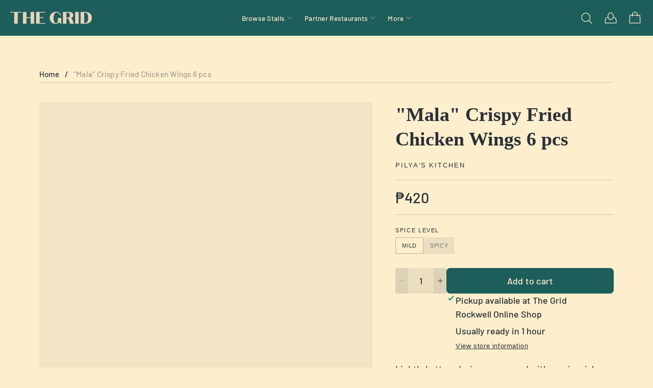

--- FILE ---
content_type: text/html; charset=utf-8
request_url: https://thegridfoodmarket.com/products/mala-crispy-fried-chicken-wings-6-pcs
body_size: 25712
content:
<!doctype html>
<html class="no-js" lang="en">
  <head>
    <meta charset="utf-8">
    <meta http-equiv="X-UA-Compatible" content="IE=edge">
    <meta name="viewport" content="width=device-width,initial-scale=1, maximum-scale=1">
    <meta name="theme-color" content="">

    <link rel="canonical" href="https://thegridfoodmarket.com/products/mala-crispy-fried-chicken-wings-6-pcs">
    <link rel="preconnect" href="https://cdn.shopify.com" crossorigin><link rel="preconnect" href="https://fonts.shopifycdn.com" crossorigin><title>"Mala" Crispy Fried Chicken Wings 6 pcs - The Grid Food Market Online

    </title>

    
      <meta name="description" content="Lightly battered wings seasoned with cumin, sichuan peppercorns, fennel seed and a few secret spices. Finished with our &quot;tingly&quot; mild chili oil.">
    

    

<meta property="og:site_name" content="The Grid Food Market Online">
<meta property="og:url" content="https://thegridfoodmarket.com/products/mala-crispy-fried-chicken-wings-6-pcs">
<meta property="og:title" content="&quot;Mala&quot; Crispy Fried Chicken Wings 6 pcs">
<meta property="og:type" content="product">
<meta property="og:description" content="Lightly battered wings seasoned with cumin, sichuan peppercorns, fennel seed and a few secret spices. Finished with our &quot;tingly&quot; mild chili oil."><meta property="og:image" content="http://thegridfoodmarket.com/cdn/shop/products/MalaCrispyFriedChickenWings-sw.jpg?v=1653641992">
  <meta property="og:image:secure_url" content="https://thegridfoodmarket.com/cdn/shop/products/MalaCrispyFriedChickenWings-sw.jpg?v=1653641992">
  <meta property="og:image:width" content="1060">
  <meta property="og:image:height" content="1060"><meta property="og:price:amount" content="420.00">
  <meta property="og:price:currency" content="PHP"><meta name="twitter:card" content="summary_large_image">
<meta name="twitter:title" content="&quot;Mala&quot; Crispy Fried Chicken Wings 6 pcs">
<meta name="twitter:description" content="Lightly battered wings seasoned with cumin, sichuan peppercorns, fennel seed and a few secret spices. Finished with our &quot;tingly&quot; mild chili oil.">


    <script src="//thegridfoodmarket.com/cdn/shop/t/13/assets/global.js?v=57130394605697502581654481781" defer="defer"></script>
    <script>window.performance && window.performance.mark && window.performance.mark('shopify.content_for_header.start');</script><meta name="google-site-verification" content="K_VqJmKI0NdbYvpI2D9XJJ5xUNKI6zyB04aqp110PaQ">
<meta id="shopify-digital-wallet" name="shopify-digital-wallet" content="/46808694940/digital_wallets/dialog">
<link rel="alternate" type="application/json+oembed" href="https://thegridfoodmarket.com/products/mala-crispy-fried-chicken-wings-6-pcs.oembed">
<script async="async" src="/checkouts/internal/preloads.js?locale=en-PH"></script>
<script id="shopify-features" type="application/json">{"accessToken":"fe5cc4f6da737bf3bb22aca0931c0d25","betas":["rich-media-storefront-analytics"],"domain":"thegridfoodmarket.com","predictiveSearch":true,"shopId":46808694940,"locale":"en"}</script>
<script>var Shopify = Shopify || {};
Shopify.shop = "the-grid-rockwell-online-shop.myshopify.com";
Shopify.locale = "en";
Shopify.currency = {"active":"PHP","rate":"1.0"};
Shopify.country = "PH";
Shopify.theme = {"name":"the-grid-moonrise\/main","id":133286232303,"schema_name":"Moonrise","schema_version":"0.9.0","theme_store_id":null,"role":"main"};
Shopify.theme.handle = "null";
Shopify.theme.style = {"id":null,"handle":null};
Shopify.cdnHost = "thegridfoodmarket.com/cdn";
Shopify.routes = Shopify.routes || {};
Shopify.routes.root = "/";</script>
<script type="module">!function(o){(o.Shopify=o.Shopify||{}).modules=!0}(window);</script>
<script>!function(o){function n(){var o=[];function n(){o.push(Array.prototype.slice.apply(arguments))}return n.q=o,n}var t=o.Shopify=o.Shopify||{};t.loadFeatures=n(),t.autoloadFeatures=n()}(window);</script>
<script id="shop-js-analytics" type="application/json">{"pageType":"product"}</script>
<script defer="defer" async type="module" src="//thegridfoodmarket.com/cdn/shopifycloud/shop-js/modules/v2/client.init-shop-cart-sync_BN7fPSNr.en.esm.js"></script>
<script defer="defer" async type="module" src="//thegridfoodmarket.com/cdn/shopifycloud/shop-js/modules/v2/chunk.common_Cbph3Kss.esm.js"></script>
<script defer="defer" async type="module" src="//thegridfoodmarket.com/cdn/shopifycloud/shop-js/modules/v2/chunk.modal_DKumMAJ1.esm.js"></script>
<script type="module">
  await import("//thegridfoodmarket.com/cdn/shopifycloud/shop-js/modules/v2/client.init-shop-cart-sync_BN7fPSNr.en.esm.js");
await import("//thegridfoodmarket.com/cdn/shopifycloud/shop-js/modules/v2/chunk.common_Cbph3Kss.esm.js");
await import("//thegridfoodmarket.com/cdn/shopifycloud/shop-js/modules/v2/chunk.modal_DKumMAJ1.esm.js");

  window.Shopify.SignInWithShop?.initShopCartSync?.({"fedCMEnabled":true,"windoidEnabled":true});

</script>
<script>(function() {
  var isLoaded = false;
  function asyncLoad() {
    if (isLoaded) return;
    isLoaded = true;
    var urls = ["https:\/\/js.smile.io\/v1\/smile-shopify.js?shop=the-grid-rockwell-online-shop.myshopify.com","\/\/cdn.secomapp.com\/promotionpopup\/cdn\/allshops\/the-grid-rockwell-online-shop\/1654748632.js?shop=the-grid-rockwell-online-shop.myshopify.com","https:\/\/files-shpf.uc-lab.com\/productfees\/source.js?mw_productfees_t=1720511018\u0026shop=the-grid-rockwell-online-shop.myshopify.com","https:\/\/cdn.giftship.app\/build\/storefront\/giftship.js?shop=the-grid-rockwell-online-shop.myshopify.com"];
    for (var i = 0; i < urls.length; i++) {
      var s = document.createElement('script');
      s.type = 'text/javascript';
      s.async = true;
      s.src = urls[i];
      var x = document.getElementsByTagName('script')[0];
      x.parentNode.insertBefore(s, x);
    }
  };
  if(window.attachEvent) {
    window.attachEvent('onload', asyncLoad);
  } else {
    window.addEventListener('load', asyncLoad, false);
  }
})();</script>
<script id="__st">var __st={"a":46808694940,"offset":28800,"reqid":"c71ec0ec-873d-4b14-8b2e-d7bbdb2ba1c4-1769775798","pageurl":"thegridfoodmarket.com\/products\/mala-crispy-fried-chicken-wings-6-pcs","u":"c4088aa8e23f","p":"product","rtyp":"product","rid":6714838122652};</script>
<script>window.ShopifyPaypalV4VisibilityTracking = true;</script>
<script id="captcha-bootstrap">!function(){'use strict';const t='contact',e='account',n='new_comment',o=[[t,t],['blogs',n],['comments',n],[t,'customer']],c=[[e,'customer_login'],[e,'guest_login'],[e,'recover_customer_password'],[e,'create_customer']],r=t=>t.map((([t,e])=>`form[action*='/${t}']:not([data-nocaptcha='true']) input[name='form_type'][value='${e}']`)).join(','),a=t=>()=>t?[...document.querySelectorAll(t)].map((t=>t.form)):[];function s(){const t=[...o],e=r(t);return a(e)}const i='password',u='form_key',d=['recaptcha-v3-token','g-recaptcha-response','h-captcha-response',i],f=()=>{try{return window.sessionStorage}catch{return}},m='__shopify_v',_=t=>t.elements[u];function p(t,e,n=!1){try{const o=window.sessionStorage,c=JSON.parse(o.getItem(e)),{data:r}=function(t){const{data:e,action:n}=t;return t[m]||n?{data:e,action:n}:{data:t,action:n}}(c);for(const[e,n]of Object.entries(r))t.elements[e]&&(t.elements[e].value=n);n&&o.removeItem(e)}catch(o){console.error('form repopulation failed',{error:o})}}const l='form_type',E='cptcha';function T(t){t.dataset[E]=!0}const w=window,h=w.document,L='Shopify',v='ce_forms',y='captcha';let A=!1;((t,e)=>{const n=(g='f06e6c50-85a8-45c8-87d0-21a2b65856fe',I='https://cdn.shopify.com/shopifycloud/storefront-forms-hcaptcha/ce_storefront_forms_captcha_hcaptcha.v1.5.2.iife.js',D={infoText:'Protected by hCaptcha',privacyText:'Privacy',termsText:'Terms'},(t,e,n)=>{const o=w[L][v],c=o.bindForm;if(c)return c(t,g,e,D).then(n);var r;o.q.push([[t,g,e,D],n]),r=I,A||(h.body.append(Object.assign(h.createElement('script'),{id:'captcha-provider',async:!0,src:r})),A=!0)});var g,I,D;w[L]=w[L]||{},w[L][v]=w[L][v]||{},w[L][v].q=[],w[L][y]=w[L][y]||{},w[L][y].protect=function(t,e){n(t,void 0,e),T(t)},Object.freeze(w[L][y]),function(t,e,n,w,h,L){const[v,y,A,g]=function(t,e,n){const i=e?o:[],u=t?c:[],d=[...i,...u],f=r(d),m=r(i),_=r(d.filter((([t,e])=>n.includes(e))));return[a(f),a(m),a(_),s()]}(w,h,L),I=t=>{const e=t.target;return e instanceof HTMLFormElement?e:e&&e.form},D=t=>v().includes(t);t.addEventListener('submit',(t=>{const e=I(t);if(!e)return;const n=D(e)&&!e.dataset.hcaptchaBound&&!e.dataset.recaptchaBound,o=_(e),c=g().includes(e)&&(!o||!o.value);(n||c)&&t.preventDefault(),c&&!n&&(function(t){try{if(!f())return;!function(t){const e=f();if(!e)return;const n=_(t);if(!n)return;const o=n.value;o&&e.removeItem(o)}(t);const e=Array.from(Array(32),(()=>Math.random().toString(36)[2])).join('');!function(t,e){_(t)||t.append(Object.assign(document.createElement('input'),{type:'hidden',name:u})),t.elements[u].value=e}(t,e),function(t,e){const n=f();if(!n)return;const o=[...t.querySelectorAll(`input[type='${i}']`)].map((({name:t})=>t)),c=[...d,...o],r={};for(const[a,s]of new FormData(t).entries())c.includes(a)||(r[a]=s);n.setItem(e,JSON.stringify({[m]:1,action:t.action,data:r}))}(t,e)}catch(e){console.error('failed to persist form',e)}}(e),e.submit())}));const S=(t,e)=>{t&&!t.dataset[E]&&(n(t,e.some((e=>e===t))),T(t))};for(const o of['focusin','change'])t.addEventListener(o,(t=>{const e=I(t);D(e)&&S(e,y())}));const B=e.get('form_key'),M=e.get(l),P=B&&M;t.addEventListener('DOMContentLoaded',(()=>{const t=y();if(P)for(const e of t)e.elements[l].value===M&&p(e,B);[...new Set([...A(),...v().filter((t=>'true'===t.dataset.shopifyCaptcha))])].forEach((e=>S(e,t)))}))}(h,new URLSearchParams(w.location.search),n,t,e,['guest_login'])})(!0,!0)}();</script>
<script integrity="sha256-4kQ18oKyAcykRKYeNunJcIwy7WH5gtpwJnB7kiuLZ1E=" data-source-attribution="shopify.loadfeatures" defer="defer" src="//thegridfoodmarket.com/cdn/shopifycloud/storefront/assets/storefront/load_feature-a0a9edcb.js" crossorigin="anonymous"></script>
<script data-source-attribution="shopify.dynamic_checkout.dynamic.init">var Shopify=Shopify||{};Shopify.PaymentButton=Shopify.PaymentButton||{isStorefrontPortableWallets:!0,init:function(){window.Shopify.PaymentButton.init=function(){};var t=document.createElement("script");t.src="https://thegridfoodmarket.com/cdn/shopifycloud/portable-wallets/latest/portable-wallets.en.js",t.type="module",document.head.appendChild(t)}};
</script>
<script data-source-attribution="shopify.dynamic_checkout.buyer_consent">
  function portableWalletsHideBuyerConsent(e){var t=document.getElementById("shopify-buyer-consent"),n=document.getElementById("shopify-subscription-policy-button");t&&n&&(t.classList.add("hidden"),t.setAttribute("aria-hidden","true"),n.removeEventListener("click",e))}function portableWalletsShowBuyerConsent(e){var t=document.getElementById("shopify-buyer-consent"),n=document.getElementById("shopify-subscription-policy-button");t&&n&&(t.classList.remove("hidden"),t.removeAttribute("aria-hidden"),n.addEventListener("click",e))}window.Shopify?.PaymentButton&&(window.Shopify.PaymentButton.hideBuyerConsent=portableWalletsHideBuyerConsent,window.Shopify.PaymentButton.showBuyerConsent=portableWalletsShowBuyerConsent);
</script>
<script data-source-attribution="shopify.dynamic_checkout.cart.bootstrap">document.addEventListener("DOMContentLoaded",(function(){function t(){return document.querySelector("shopify-accelerated-checkout-cart, shopify-accelerated-checkout")}if(t())Shopify.PaymentButton.init();else{new MutationObserver((function(e,n){t()&&(Shopify.PaymentButton.init(),n.disconnect())})).observe(document.body,{childList:!0,subtree:!0})}}));
</script>
<script id="sections-script" data-sections="main-product" defer="defer" src="//thegridfoodmarket.com/cdn/shop/t/13/compiled_assets/scripts.js?v=81456"></script>
<script>window.performance && window.performance.mark && window.performance.mark('shopify.content_for_header.end');</script>


    <style data-shopify>
      @font-face {
  font-family: Barlow;
  font-weight: 500;
  font-style: normal;
  font-display: swap;
  src: url("//thegridfoodmarket.com/cdn/fonts/barlow/barlow_n5.a193a1990790eba0cc5cca569d23799830e90f07.woff2") format("woff2"),
       url("//thegridfoodmarket.com/cdn/fonts/barlow/barlow_n5.ae31c82169b1dc0715609b8cc6a610b917808358.woff") format("woff");
}

      @font-face {
  font-family: "Crimson Text";
  font-weight: 400;
  font-style: normal;
  font-display: swap;
  src: url("//thegridfoodmarket.com/cdn/fonts/crimson_text/crimsontext_n4.a9a5f5ab47c6f5346e7cd274511a5d08c59fb906.woff2") format("woff2"),
       url("//thegridfoodmarket.com/cdn/fonts/crimson_text/crimsontext_n4.e89f2f0678223181d995b90850b6894b928b2f96.woff") format("woff");
}

      @font-face {
  font-family: Barlow;
  font-weight: 700;
  font-style: normal;
  font-display: swap;
  src: url("//thegridfoodmarket.com/cdn/fonts/barlow/barlow_n7.691d1d11f150e857dcbc1c10ef03d825bc378d81.woff2") format("woff2"),
       url("//thegridfoodmarket.com/cdn/fonts/barlow/barlow_n7.4fdbb1cb7da0e2c2f88492243ffa2b4f91924840.woff") format("woff");
}

      @font-face {
  font-family: Barlow;
  font-weight: 500;
  font-style: italic;
  font-display: swap;
  src: url("//thegridfoodmarket.com/cdn/fonts/barlow/barlow_i5.714d58286997b65cd479af615cfa9bb0a117a573.woff2") format("woff2"),
       url("//thegridfoodmarket.com/cdn/fonts/barlow/barlow_i5.0120f77e6447d3b5df4bbec8ad8c2d029d87fb21.woff") format("woff");
}

      @font-face {
  font-family: Barlow;
  font-weight: 700;
  font-style: italic;
  font-display: swap;
  src: url("//thegridfoodmarket.com/cdn/fonts/barlow/barlow_i7.50e19d6cc2ba5146fa437a5a7443c76d5d730103.woff2") format("woff2"),
       url("//thegridfoodmarket.com/cdn/fonts/barlow/barlow_i7.47e9f98f1b094d912e6fd631cc3fe93d9f40964f.woff") format("woff");
}

      @font-face {
  font-family: "Crimson Text";
  font-weight: 700;
  font-style: normal;
  font-display: swap;
  src: url("//thegridfoodmarket.com/cdn/fonts/crimson_text/crimsontext_n7.5076cbe6a44b52f4358c84024d5c6b6585f79aea.woff2") format("woff2"),
       url("//thegridfoodmarket.com/cdn/fonts/crimson_text/crimsontext_n7.8f5260d5ac57189dddbd2e97988d8f2e202b595b.woff") format("woff");
}

      @font-face {
  font-family: "Crimson Text";
  font-weight: 400;
  font-style: italic;
  font-display: swap;
  src: url("//thegridfoodmarket.com/cdn/fonts/crimson_text/crimsontext_i4.ea961043037945875bf37df9b6f6bf968be445ba.woff2") format("woff2"),
       url("//thegridfoodmarket.com/cdn/fonts/crimson_text/crimsontext_i4.7938dd4c556b9b9430c9ff6e18ae066c8e9db49b.woff") format("woff");
}

      @font-face {
  font-family: "Crimson Text";
  font-weight: 700;
  font-style: italic;
  font-display: swap;
  src: url("//thegridfoodmarket.com/cdn/fonts/crimson_text/crimsontext_i7.59b5c9ce57c35b127dcd012fffb521c55608d985.woff2") format("woff2"),
       url("//thegridfoodmarket.com/cdn/fonts/crimson_text/crimsontext_i7.17faaee45ed99fd118ae07fca5c33c7a095bcb6d.woff") format("woff");
}


      /* To override Shopify's font system, add new font face here and replace CSS variable declaration:  


       */

      :root {
        --font-family-body: 'DIN Next', Barlow;
        --font-family-heading: 'News Plantin', serif;
        --font-family-micro: sans-serif;

        --font-weight-light: 300;
        --font-weight-regular: 400;
        --font-weight-bold: 700;

        --color-background: #fdeece;
        --color-background-rgb: 253, 238, 206;
        --color-background-alt: #c4ccb5;
        --color-background-alt-rgb: 196, 204, 181;
        --color-background-alt-2: #332c26;
        --color-background-alt-2-rgb: 51, 44, 38;
        --color-background-original: #fdeece;
        --color-background-original-rgb: 253, 238, 206;

        --color-text: #2b3035;
        --color-text-rgb: 43, 48, 53;
        --color-text-original: #2b3035;
        --color-text-original-rgb: 43, 48, 53;

        --color-primary: #1d5d5a;
        --color-primary-rgb: 29, 93, 90;
        --color-secondary: #eddcb9;
        --color-secondary-rgb: 237, 220, 185;
        
        --color-error: #f0320c;
        --color-success: #17bd11;
        --color-sale: #f0320c;

        --color-overlay-90: rgba(var(--color-text-rgb), 0.90);
        --color-overlay-80: rgba(var(--color-text-rgb), 0.80);
        --color-overlay-70: rgba(var(--color-text-rgb), 0.70);
        --color-overlay-60: rgba(var(--color-text-rgb), 0.60);
        --color-overlay-50: rgba(var(--color-text-rgb), 0.50);
        --color-overlay-40: rgba(var(--color-text-rgb), 0.40);
        --color-overlay-30: rgba(var(--color-text-rgb), 0.30);
        --color-overlay-20: rgba(var(--color-text-rgb), 0.20);
        --color-overlay-15: rgba(var(--color-text-rgb), 0.15);        
        --color-overlay-10: rgba(var(--color-text-rgb), 0.10);
        --color-overlay-08: rgba(var(--color-text-rgb), 0.08);
        --color-overlay-05: rgba(var(--color-text-rgb), 0.05);
        --color-overlay-03: rgba(var(--color-text-rgb), 0.03);

        --page-width: 1300px;
        --page-width-tablet: 88vw;
        --page-width-mobile: 92vw;
        --side-padding-mobile: 15px;

        --border-radius: 0px;
        --border-radius-button: 7px;
        --border-width: 1px;
        --border-light: var(--color-overlay-20);
        --border-medium: var(--color-overlay-30);
        --border-dark: var(--color-overlay-80);

        --field-and-button-height: 50px;
        --field-and-button-height-micro: calc(var(--field-and-button-height) * 0.6);
        --field-and-button-height-small: calc(var(--field-and-button-height) * 0.75);
        --field-and-button-height-large: calc(var(--field-and-button-height) * 1.2);
        --button-padding-top: 2px;
        --button-padding-bottom: 3px;

        --mobile-gap-shrink: 0.7;
      }

      @media only screen and (max-width:750px) {
        :root {
          --page-width: 92%;
        } }

      *,
      *::before,
      *::after {
        box-sizing: inherit;
        margin-inline-start: 0;
        margin-inline-end: 0;
        padding-inline-start: 0;
        padding-inline-end: 0;
        margin-block-start: 0;
        margin-block-end: 0;
        padding-block-start: 0;
        padding-block-end: 0;
      }

      html {
        box-sizing: border-box;
        font-size: 10px;
        height: 100%;  }

      body {
        color: var(--color-text);
        background-color: var(--color-background);
        display: grid;
        grid-template-rows: auto auto 1fr auto;
        grid-template-columns: 100%;
        min-height: 90%;
        margin: 0;
        line-height: 1.5;
        font-family: var(--font-family-body);  }
      @media screen and (min-width: 1400px) {
        body {
          font-size: 1.9rem;  } }
      @media screen and (min-width: 990px) and (max-width: 1400px) {
        body {
          font-size: 1.8rem;  } }
      @media screen and (min-width: 750px) and (max-width: 990px) {
        body {
          font-size: 1.7rem;  } }
      @media screen and (max-width: 750px) {
        body {
          font-size: 1.6rem;  } }

    </style>

    <link href="//thegridfoodmarket.com/cdn/shop/t/13/assets/swiper-bundle.min.css?v=104884817227730500161654481776" rel="stylesheet" type="text/css" media="all" />
    <link href="//thegridfoodmarket.com/cdn/shop/t/13/assets/base.css?v=164142913846480923071654481783" rel="stylesheet" type="text/css" media="all" />
    <link href="//thegridfoodmarket.com/cdn/shop/t/13/assets/components.css?v=125017839506668955191654481775" rel="stylesheet" type="text/css" media="all" />
    <link href="//thegridfoodmarket.com/cdn/shop/t/13/assets/custom.css?v=54443447330172301791654481781" rel="stylesheet" type="text/css" media="all" />
    <link href="//thegridfoodmarket.com/cdn/shop/t/13/assets/apps.css?v=93706335311741465681654834076" rel="stylesheet" type="text/css" media="all" />

    
<link rel="preload" as="font" href="//thegridfoodmarket.com/cdn/fonts/barlow/barlow_n5.a193a1990790eba0cc5cca569d23799830e90f07.woff2" type="font/woff2" crossorigin><link rel="preload" as="font" href="//thegridfoodmarket.com/cdn/fonts/crimson_text/crimsontext_n4.a9a5f5ab47c6f5346e7cd274511a5d08c59fb906.woff2" type="font/woff2" crossorigin><script>document.documentElement.className = document.documentElement.className.replace('no-js', 'js');</script>

<link rel="stylesheet" type="text/css" href='//thegridfoodmarket.com/cdn/shop/t/13/assets/sca.storepickup.css?v=81456' />


                  <script src="//thegridfoodmarket.com/cdn/shop/t/13/assets/bss-file-configdata.js?v=130026004607842695151658986451" type="text/javascript"></script><script>
              if (typeof BSS_PL == 'undefined') {
                  var BSS_PL = {};
              }
              
              var bssPlApiServer = "https://product-labels-pro.bsscommerce.com";
              BSS_PL.customerTags = 'null';
              BSS_PL.configData = configDatas;
              BSS_PL.storeId = 9938;
              BSS_PL.currentPlan = "free";
              BSS_PL.storeIdCustomOld = "10678";
              BSS_PL.storeIdOldWIthPriority = "12200";
              BSS_PL.apiServerProduction = "https://product-labels-pro.bsscommerce.com";
              
              </script>
          <style>
.homepage-slideshow .slick-slide .bss_pl_img {
    visibility: hidden !important;
}
</style>
                    
 <script defer>

  /**
   * IMPORTANT!
   * Do not edit this file. Any changes made could be overwritten by Giftship at
   * any time. If you need assistance, please reach out to us at support@gist-apps.com.
   *
   * The below code is critical to the functionality of Giftship's multiple shipping
   * address and bundle features. It also greatly improves the load time of the
   * application.
   */

  if (typeof(GIST) == 'undefined') {
    window.GIST = GIST = {};
  }
  if (typeof(GIST.f) == 'undefined') {
    GIST.f = {};
  }

  GIST.f._isEmpty = function(obj){

    for(var prop in obj) {
      if(obj.hasOwnProperty(prop)) {
        return false;
      }
    }

    return JSON.stringify(obj) === JSON.stringify({});

  };

  GIST.bundles   = [];
  GIST.remove    = {};
  GIST.discounts = [];

  
  
  

  

  
  GIST._bundleCart = false;
  

  

  
  if (GIST.remove && !GIST.f._isEmpty(GIST.remove) ) {

    GIST.xhr = new XMLHttpRequest();
    GIST.xhr.open('POST', Shopify.routes.root + 'cart/update.js');
    GIST.xhr.setRequestHeader('Content-Type', 'application/json');
    GIST.xhr.onload = function() {
      if (GIST.xhr.status === 200 && window.performance) {
         var navEntries = window.performance.getEntriesByType('navigation');
         if (navEntries.length > 0 && navEntries[0].type === 'back_forward') {
            location.reload();
         } else if (window.performance.navigation && window.performance.navigation.type == window.performance.navigation.TYPE_BACK_FORWARD) {
            location.reload();
         }
       }
    };
    GIST.xhr.send(JSON.stringify({updates:GIST.remove}));

  }
  

</script>





<script type="text/javascript" src="https://cdn.giftship.app/build/storefront/giftship.js" defer></script>
<link rel="stylesheet" type="text/css" href="https://cdn.giftship.app/build/storefront/giftship.css">








    	 
<!-- BEGIN app block: shopify://apps/zapiet-pickup-delivery/blocks/app-embed/5599aff0-8af1-473a-a372-ecd72a32b4d5 -->









    <style>#storePickupApp {
}</style>




<script type="text/javascript">
    var zapietTranslations = {};

    window.ZapietMethods = {"shipping":{"active":false,"enabled":false,"name":"Shipping","sort":1,"status":{"condition":"price","operator":"morethan","value":0,"enabled":true,"product_conditions":{"enabled":false,"value":"Delivery Only,Pickup Only","enable":false,"property":"tags","hide_button":false}},"button":{"type":"default","default":"","hover":"","active":""}},"delivery":{"active":true,"enabled":true,"name":"Delivery","sort":2,"status":{"condition":"price","operator":"morethan","value":0,"enabled":true,"product_conditions":{"enabled":false,"value":"Pickup Only,Shipping Only","enable":false,"property":"tags","hide_button":false}},"button":{"type":"default","default":"","hover":"","active":""}},"pickup":{"active":false,"enabled":true,"name":"Pickup","sort":3,"status":{"condition":"price","operator":"morethan","value":0,"enabled":true,"product_conditions":{"enabled":false,"value":"Delivery Only,Shipping Only","enable":false,"property":"tags","hide_button":false}},"button":{"type":"default","default":"","hover":"","active":""}}}
    window.ZapietEvent = {
        listen: function(eventKey, callback) {
            if (!this.listeners) {
                this.listeners = [];
            }
            this.listeners.push({
                eventKey: eventKey,
                callback: callback
            });
        },
    };

    

    
        
        var language_settings = {"enable_app":true,"enable_geo_search_for_pickups":false,"pickup_region_filter_enabled":false,"pickup_region_filter_field":null,"currency":"PHP","weight_format":"kg","pickup.enable_map":false,"delivery_validation_method":"no_validation","base_country_name":"Philippines","base_country_code":"PH","method_display_style":"default","default_method_display_style":"classic","date_format":"l, F j, Y","time_format":"h:i A","week_day_start":"Sun","pickup_address_format":"<span class=\"name\"><strong>{{company_name}}</strong></span><span class=\"address\">{{address_line_1}}<br>{{city}}, {{postal_code}}</span><span class=\"distance\">{{distance}}</span>{{more_information}}","rates_enabled":true,"payment_customization_enabled":false,"distance_format":"km","enable_delivery_address_autocompletion":false,"enable_delivery_current_location":false,"enable_pickup_address_autocompletion":false,"pickup_date_picker_enabled":true,"pickup_time_picker_enabled":true,"delivery_note_enabled":true,"delivery_note_required":false,"delivery_date_picker_enabled":true,"delivery_time_picker_enabled":true,"shipping.date_picker_enabled":true,"delivery_validate_cart":false,"pickup_validate_cart":false,"gmak":"","enable_checkout_locale":true,"enable_checkout_url":true,"disable_widget_for_digital_items":false,"disable_widget_for_product_handles":"gift-card","colors":{"widget_active_background_color":null,"widget_active_border_color":null,"widget_active_icon_color":null,"widget_active_text_color":null,"widget_inactive_background_color":null,"widget_inactive_border_color":null,"widget_inactive_icon_color":null,"widget_inactive_text_color":null},"delivery_validator":{"enabled":false,"show_on_page_load":true,"sticky":true},"checkout":{"delivery":{"discount_code":null,"prepopulate_shipping_address":true,"preselect_first_available_time":true},"pickup":{"discount_code":null,"prepopulate_shipping_address":true,"customer_phone_required":false,"preselect_first_location":true,"preselect_first_available_time":true},"shipping":{"discount_code":null}},"day_name_attribute_enabled":false,"methods":{"shipping":{"active":false,"enabled":false,"name":"Shipping","sort":1,"status":{"condition":"price","operator":"morethan","value":0,"enabled":true,"product_conditions":{"enabled":false,"value":"Delivery Only,Pickup Only","enable":false,"property":"tags","hide_button":false}},"button":{"type":"default","default":"","hover":"","active":""}},"delivery":{"active":true,"enabled":true,"name":"Delivery","sort":2,"status":{"condition":"price","operator":"morethan","value":0,"enabled":true,"product_conditions":{"enabled":false,"value":"Pickup Only,Shipping Only","enable":false,"property":"tags","hide_button":false}},"button":{"type":"default","default":"","hover":"","active":""}},"pickup":{"active":false,"enabled":true,"name":"Pickup","sort":3,"status":{"condition":"price","operator":"morethan","value":0,"enabled":true,"product_conditions":{"enabled":false,"value":"Delivery Only,Shipping Only","enable":false,"property":"tags","hide_button":false}},"button":{"type":"default","default":"","hover":"","active":""}}},"translations":{"methods":{"shipping":"Shipping","pickup":"Pickups","delivery":"Delivery"},"calendar":{"january":"January","february":"February","march":"March","april":"April","may":"May","june":"June","july":"July","august":"August","september":"September","october":"October","november":"November","december":"December","sunday":"Sun","monday":"Mon","tuesday":"Tue","wednesday":"Wed","thursday":"Thu","friday":"Fri","saturday":"Sat","today":"","close":"","labelMonthNext":"Next month","labelMonthPrev":"Previous month","labelMonthSelect":"Select a month","labelYearSelect":"Select a year","and":"and","between":"between"},"pickup":{"heading":"Store Pickup","note":"","location_placeholder":"Enter your postal code ...","filter_by_region_placeholder":"Filter by state/province","location_label":"Choose a location.","datepicker_label":"Choose a date and time.","date_time_output":"{{DATE}} at {{TIME}}","datepicker_placeholder":"Choose a date and time.","locations_found":"Please select a pickup location:","no_locations_found":"Sorry, pickup is not available for your selected items.","no_locations_region":"Sorry, pickup is not available in your region.","no_date_time_selected":"Please select a date & time.","checkout_button":"Checkout","could_not_find_location":"Sorry, we could not find your location.","checkout_error":"Please select a date and time for pickup.","more_information":"More information","opening_hours":"Opening hours","dates_not_available":"Sorry, your selected items are not currently available for pickup.","min_order_total":"Minimum order value for pickup is ₱0.00","min_order_weight":"Minimum order weight for pickup is {{ weight }}","max_order_total":"Maximum order value for pickup is ₱0.00","max_order_weight":"Maximum order weight for pickup is {{ weight }}","cart_eligibility_error":"Sorry, pickup is not available for your selected items."},"delivery":{"heading":"Local Delivery","note":"Enter your postal code to check if you are eligible for local delivery:","location_placeholder":"Enter your postal code ...","datepicker_label":"Choose a date and time.","datepicker_placeholder":"Choose a date and time.","date_time_output":"{{DATE}} between {{SLOT_START_TIME}} and {{SLOT_END_TIME}}","available":"Great! You are eligible for delivery.","not_available":"Sorry, delivery is not available in your area.","no_date_time_selected":"Please select a date & time for pickup.","checkout_button":"Checkout","could_not_find_location":"Sorry, we could not find your location.","checkout_error":"Please enter a valid zipcode and select your preferred date and time for delivery.","cart_eligibility_error":"Sorry, delivery is not available for your selected items.","dates_not_available":"Sorry, your selected items are not currently available for delivery.","min_order_total":"Minimum order value for delivery is ₱0.00","min_order_weight":"Minimum order weight for delivery is {{ weight }}","max_order_total":"Maximum order value for delivery is ₱0.00","max_order_weight":"Maximum order weight for delivery is {{ weight }}","delivery_validator_prelude":"Do we deliver?","delivery_validator_placeholder":"Enter your postal code ...","delivery_validator_button_label":"Go","delivery_validator_eligible_heading":"Great, we deliver to your area!","delivery_validator_eligible_content":"To start shopping just click the button below","delivery_validator_eligible_button_label":"Continue shopping","delivery_validator_not_eligible_heading":"Sorry, we do not deliver to your area","delivery_validator_not_eligible_content":"You are more then welcome to continue browsing our store","delivery_validator_not_eligible_button_label":"Continue shopping","delivery_validator_error_heading":"An error occured","delivery_validator_error_content":"Sorry, it looks like we have encountered an unexpected error. Please try again.","delivery_validator_error_button_label":"Continue shopping","delivery_note_label":"Please enter delivery instructions (optional)","delivery_note_label_required":"Please enter delivery instructions (required)","delivery_note_error":"Please enter delivery instructions"},"shipping":{"heading":"Shipping","note":"Please click the checkout button to continue.","checkout_button":"Checkout","datepicker_placeholder":"Choose a date.","checkout_error":"Please choose a date for shipping.","min_order_total":"Minimum order value for shipping is ₱0.00","min_order_weight":"Minimum order weight for shipping is {{ weight }}","max_order_total":"Maximum order value for shipping is ₱0.00","max_order_weight":"Maximum order weight for shipping is {{ weight }}","cart_eligibility_error":"Sorry, shipping is not available for your selected items."},"widget":{"zapiet_id_error":"There was a problem adding the Zapiet ID to your cart","attributes_error":"There was a problem adding the attributes to your cart"},"product_widget":{"title":"Delivery and pickup options:","pickup_at":"Pickup at {{ location }}","ready_for_collection":"Ready for collection from","on":"on","view_all_stores":"View all stores","pickup_not_available_item":"Pickup not available for this item","delivery_not_available_location":"Delivery not available for {{ postal_code }}","delivered_by":"Delivered by {{ date }}","delivered_today":"Delivered today","change":"Change","tomorrow":"tomorrow","today":"today","delivery_to":"Delivery to {{ postal_code }}","showing_options_for":"Showing options for {{ postal_code }}","modal_heading":"Select a store for pickup","modal_subheading":"Showing stores near {{ postal_code }}","show_opening_hours":"Show opening hours","hide_opening_hours":"Hide opening hours","closed":"Closed","input_placeholder":"Enter your postal code","input_button":"Check","input_error":"Add a postal code to check available delivery and pickup options.","pickup_available":"Pickup available","not_available":"Not available","select":"Select","selected":"Selected","find_a_store":"Find a store"},"shipping_language_code":"en","delivery_language_code":"en-AU","pickup_language_code":"en-CA"},"default_language":"en","region":"us-2","api_region":"api-us","enable_zapiet_id_all_items":false,"widget_restore_state_on_load":false,"draft_orders_enabled":false,"preselect_checkout_method":true,"widget_show_could_not_locate_div_error":true,"checkout_extension_enabled":false,"show_pickup_consent_checkbox":false,"show_delivery_consent_checkbox":false,"subscription_paused":false,"pickup_note_enabled":false,"pickup_note_required":false,"shipping_note_enabled":false,"shipping_note_required":false};
        zapietTranslations["en"] = language_settings.translations;
    

    function initializeZapietApp() {
        var products = [];

        

        window.ZapietCachedSettings = {
            cached_config: {"enable_app":true,"enable_geo_search_for_pickups":false,"pickup_region_filter_enabled":false,"pickup_region_filter_field":null,"currency":"PHP","weight_format":"kg","pickup.enable_map":false,"delivery_validation_method":"no_validation","base_country_name":"Philippines","base_country_code":"PH","method_display_style":"default","default_method_display_style":"classic","date_format":"l, F j, Y","time_format":"h:i A","week_day_start":"Sun","pickup_address_format":"<span class=\"name\"><strong>{{company_name}}</strong></span><span class=\"address\">{{address_line_1}}<br>{{city}}, {{postal_code}}</span><span class=\"distance\">{{distance}}</span>{{more_information}}","rates_enabled":true,"payment_customization_enabled":false,"distance_format":"km","enable_delivery_address_autocompletion":false,"enable_delivery_current_location":false,"enable_pickup_address_autocompletion":false,"pickup_date_picker_enabled":true,"pickup_time_picker_enabled":true,"delivery_note_enabled":true,"delivery_note_required":false,"delivery_date_picker_enabled":true,"delivery_time_picker_enabled":true,"shipping.date_picker_enabled":true,"delivery_validate_cart":false,"pickup_validate_cart":false,"gmak":"","enable_checkout_locale":true,"enable_checkout_url":true,"disable_widget_for_digital_items":false,"disable_widget_for_product_handles":"gift-card","colors":{"widget_active_background_color":null,"widget_active_border_color":null,"widget_active_icon_color":null,"widget_active_text_color":null,"widget_inactive_background_color":null,"widget_inactive_border_color":null,"widget_inactive_icon_color":null,"widget_inactive_text_color":null},"delivery_validator":{"enabled":false,"show_on_page_load":true,"sticky":true},"checkout":{"delivery":{"discount_code":null,"prepopulate_shipping_address":true,"preselect_first_available_time":true},"pickup":{"discount_code":null,"prepopulate_shipping_address":true,"customer_phone_required":false,"preselect_first_location":true,"preselect_first_available_time":true},"shipping":{"discount_code":null}},"day_name_attribute_enabled":false,"methods":{"shipping":{"active":false,"enabled":false,"name":"Shipping","sort":1,"status":{"condition":"price","operator":"morethan","value":0,"enabled":true,"product_conditions":{"enabled":false,"value":"Delivery Only,Pickup Only","enable":false,"property":"tags","hide_button":false}},"button":{"type":"default","default":"","hover":"","active":""}},"delivery":{"active":true,"enabled":true,"name":"Delivery","sort":2,"status":{"condition":"price","operator":"morethan","value":0,"enabled":true,"product_conditions":{"enabled":false,"value":"Pickup Only,Shipping Only","enable":false,"property":"tags","hide_button":false}},"button":{"type":"default","default":"","hover":"","active":""}},"pickup":{"active":false,"enabled":true,"name":"Pickup","sort":3,"status":{"condition":"price","operator":"morethan","value":0,"enabled":true,"product_conditions":{"enabled":false,"value":"Delivery Only,Shipping Only","enable":false,"property":"tags","hide_button":false}},"button":{"type":"default","default":"","hover":"","active":""}}},"translations":{"methods":{"shipping":"Shipping","pickup":"Pickups","delivery":"Delivery"},"calendar":{"january":"January","february":"February","march":"March","april":"April","may":"May","june":"June","july":"July","august":"August","september":"September","october":"October","november":"November","december":"December","sunday":"Sun","monday":"Mon","tuesday":"Tue","wednesday":"Wed","thursday":"Thu","friday":"Fri","saturday":"Sat","today":"","close":"","labelMonthNext":"Next month","labelMonthPrev":"Previous month","labelMonthSelect":"Select a month","labelYearSelect":"Select a year","and":"and","between":"between"},"pickup":{"heading":"Store Pickup","note":"","location_placeholder":"Enter your postal code ...","filter_by_region_placeholder":"Filter by state/province","location_label":"Choose a location.","datepicker_label":"Choose a date and time.","date_time_output":"{{DATE}} at {{TIME}}","datepicker_placeholder":"Choose a date and time.","locations_found":"Please select a pickup location:","no_locations_found":"Sorry, pickup is not available for your selected items.","no_locations_region":"Sorry, pickup is not available in your region.","no_date_time_selected":"Please select a date & time.","checkout_button":"Checkout","could_not_find_location":"Sorry, we could not find your location.","checkout_error":"Please select a date and time for pickup.","more_information":"More information","opening_hours":"Opening hours","dates_not_available":"Sorry, your selected items are not currently available for pickup.","min_order_total":"Minimum order value for pickup is ₱0.00","min_order_weight":"Minimum order weight for pickup is {{ weight }}","max_order_total":"Maximum order value for pickup is ₱0.00","max_order_weight":"Maximum order weight for pickup is {{ weight }}","cart_eligibility_error":"Sorry, pickup is not available for your selected items."},"delivery":{"heading":"Local Delivery","note":"Enter your postal code to check if you are eligible for local delivery:","location_placeholder":"Enter your postal code ...","datepicker_label":"Choose a date and time.","datepicker_placeholder":"Choose a date and time.","date_time_output":"{{DATE}} between {{SLOT_START_TIME}} and {{SLOT_END_TIME}}","available":"Great! You are eligible for delivery.","not_available":"Sorry, delivery is not available in your area.","no_date_time_selected":"Please select a date & time for pickup.","checkout_button":"Checkout","could_not_find_location":"Sorry, we could not find your location.","checkout_error":"Please enter a valid zipcode and select your preferred date and time for delivery.","cart_eligibility_error":"Sorry, delivery is not available for your selected items.","dates_not_available":"Sorry, your selected items are not currently available for delivery.","min_order_total":"Minimum order value for delivery is ₱0.00","min_order_weight":"Minimum order weight for delivery is {{ weight }}","max_order_total":"Maximum order value for delivery is ₱0.00","max_order_weight":"Maximum order weight for delivery is {{ weight }}","delivery_validator_prelude":"Do we deliver?","delivery_validator_placeholder":"Enter your postal code ...","delivery_validator_button_label":"Go","delivery_validator_eligible_heading":"Great, we deliver to your area!","delivery_validator_eligible_content":"To start shopping just click the button below","delivery_validator_eligible_button_label":"Continue shopping","delivery_validator_not_eligible_heading":"Sorry, we do not deliver to your area","delivery_validator_not_eligible_content":"You are more then welcome to continue browsing our store","delivery_validator_not_eligible_button_label":"Continue shopping","delivery_validator_error_heading":"An error occured","delivery_validator_error_content":"Sorry, it looks like we have encountered an unexpected error. Please try again.","delivery_validator_error_button_label":"Continue shopping","delivery_note_label":"Please enter delivery instructions (optional)","delivery_note_label_required":"Please enter delivery instructions (required)","delivery_note_error":"Please enter delivery instructions"},"shipping":{"heading":"Shipping","note":"Please click the checkout button to continue.","checkout_button":"Checkout","datepicker_placeholder":"Choose a date.","checkout_error":"Please choose a date for shipping.","min_order_total":"Minimum order value for shipping is ₱0.00","min_order_weight":"Minimum order weight for shipping is {{ weight }}","max_order_total":"Maximum order value for shipping is ₱0.00","max_order_weight":"Maximum order weight for shipping is {{ weight }}","cart_eligibility_error":"Sorry, shipping is not available for your selected items."},"widget":{"zapiet_id_error":"There was a problem adding the Zapiet ID to your cart","attributes_error":"There was a problem adding the attributes to your cart"},"product_widget":{"title":"Delivery and pickup options:","pickup_at":"Pickup at {{ location }}","ready_for_collection":"Ready for collection from","on":"on","view_all_stores":"View all stores","pickup_not_available_item":"Pickup not available for this item","delivery_not_available_location":"Delivery not available for {{ postal_code }}","delivered_by":"Delivered by {{ date }}","delivered_today":"Delivered today","change":"Change","tomorrow":"tomorrow","today":"today","delivery_to":"Delivery to {{ postal_code }}","showing_options_for":"Showing options for {{ postal_code }}","modal_heading":"Select a store for pickup","modal_subheading":"Showing stores near {{ postal_code }}","show_opening_hours":"Show opening hours","hide_opening_hours":"Hide opening hours","closed":"Closed","input_placeholder":"Enter your postal code","input_button":"Check","input_error":"Add a postal code to check available delivery and pickup options.","pickup_available":"Pickup available","not_available":"Not available","select":"Select","selected":"Selected","find_a_store":"Find a store"},"shipping_language_code":"en","delivery_language_code":"en-AU","pickup_language_code":"en-CA"},"default_language":"en","region":"us-2","api_region":"api-us","enable_zapiet_id_all_items":false,"widget_restore_state_on_load":false,"draft_orders_enabled":false,"preselect_checkout_method":true,"widget_show_could_not_locate_div_error":true,"checkout_extension_enabled":false,"show_pickup_consent_checkbox":false,"show_delivery_consent_checkbox":false,"subscription_paused":false,"pickup_note_enabled":false,"pickup_note_required":false,"shipping_note_enabled":false,"shipping_note_required":false},
            shop_identifier: 'the-grid-rockwell-online-shop.myshopify.com',
            language_code: 'en',
            checkout_url: '/cart',
            products: products,
            translations: zapietTranslations,
            customer: {
                first_name: '',
                last_name: '',
                company: '',
                address1: '',
                address2: '',
                city: '',
                province: '',
                country: '',
                zip: '',
                phone: '',
                tags: null
            }
        }

        window.Zapiet.start(window.ZapietCachedSettings, true);

        
            window.ZapietEvent.listen('widget_loaded', function() {
                // Custom JavaScript
            });
        
    }

    function loadZapietStyles(href) {
        var ss = document.createElement("link");
        ss.type = "text/css";
        ss.rel = "stylesheet";
        ss.media = "all";
        ss.href = href;
        document.getElementsByTagName("head")[0].appendChild(ss);
    }

    
        loadZapietStyles("https://cdn.shopify.com/extensions/019c0e30-c101-7c83-84a4-88f53460a057/zapiet-pickup-delivery-1084/assets/storepickup_v1.css");
    
</script>




    <script src="https://cdn.shopify.com/extensions/019c0e30-c101-7c83-84a4-88f53460a057/zapiet-pickup-delivery-1084/assets/storepickup-0.58.0.js" onload="initializeZapietApp()" defer></script>


<!-- END app block --><script src="https://cdn.shopify.com/extensions/019c0dd7-661b-7db3-95a0-2e24cbc42c05/smile-io-282/assets/smile-loader.js" type="text/javascript" defer="defer"></script>
<link href="https://monorail-edge.shopifysvc.com" rel="dns-prefetch">
<script>(function(){if ("sendBeacon" in navigator && "performance" in window) {try {var session_token_from_headers = performance.getEntriesByType('navigation')[0].serverTiming.find(x => x.name == '_s').description;} catch {var session_token_from_headers = undefined;}var session_cookie_matches = document.cookie.match(/_shopify_s=([^;]*)/);var session_token_from_cookie = session_cookie_matches && session_cookie_matches.length === 2 ? session_cookie_matches[1] : "";var session_token = session_token_from_headers || session_token_from_cookie || "";function handle_abandonment_event(e) {var entries = performance.getEntries().filter(function(entry) {return /monorail-edge.shopifysvc.com/.test(entry.name);});if (!window.abandonment_tracked && entries.length === 0) {window.abandonment_tracked = true;var currentMs = Date.now();var navigation_start = performance.timing.navigationStart;var payload = {shop_id: 46808694940,url: window.location.href,navigation_start,duration: currentMs - navigation_start,session_token,page_type: "product"};window.navigator.sendBeacon("https://monorail-edge.shopifysvc.com/v1/produce", JSON.stringify({schema_id: "online_store_buyer_site_abandonment/1.1",payload: payload,metadata: {event_created_at_ms: currentMs,event_sent_at_ms: currentMs}}));}}window.addEventListener('pagehide', handle_abandonment_event);}}());</script>
<script id="web-pixels-manager-setup">(function e(e,d,r,n,o){if(void 0===o&&(o={}),!Boolean(null===(a=null===(i=window.Shopify)||void 0===i?void 0:i.analytics)||void 0===a?void 0:a.replayQueue)){var i,a;window.Shopify=window.Shopify||{};var t=window.Shopify;t.analytics=t.analytics||{};var s=t.analytics;s.replayQueue=[],s.publish=function(e,d,r){return s.replayQueue.push([e,d,r]),!0};try{self.performance.mark("wpm:start")}catch(e){}var l=function(){var e={modern:/Edge?\/(1{2}[4-9]|1[2-9]\d|[2-9]\d{2}|\d{4,})\.\d+(\.\d+|)|Firefox\/(1{2}[4-9]|1[2-9]\d|[2-9]\d{2}|\d{4,})\.\d+(\.\d+|)|Chrom(ium|e)\/(9{2}|\d{3,})\.\d+(\.\d+|)|(Maci|X1{2}).+ Version\/(15\.\d+|(1[6-9]|[2-9]\d|\d{3,})\.\d+)([,.]\d+|)( \(\w+\)|)( Mobile\/\w+|) Safari\/|Chrome.+OPR\/(9{2}|\d{3,})\.\d+\.\d+|(CPU[ +]OS|iPhone[ +]OS|CPU[ +]iPhone|CPU IPhone OS|CPU iPad OS)[ +]+(15[._]\d+|(1[6-9]|[2-9]\d|\d{3,})[._]\d+)([._]\d+|)|Android:?[ /-](13[3-9]|1[4-9]\d|[2-9]\d{2}|\d{4,})(\.\d+|)(\.\d+|)|Android.+Firefox\/(13[5-9]|1[4-9]\d|[2-9]\d{2}|\d{4,})\.\d+(\.\d+|)|Android.+Chrom(ium|e)\/(13[3-9]|1[4-9]\d|[2-9]\d{2}|\d{4,})\.\d+(\.\d+|)|SamsungBrowser\/([2-9]\d|\d{3,})\.\d+/,legacy:/Edge?\/(1[6-9]|[2-9]\d|\d{3,})\.\d+(\.\d+|)|Firefox\/(5[4-9]|[6-9]\d|\d{3,})\.\d+(\.\d+|)|Chrom(ium|e)\/(5[1-9]|[6-9]\d|\d{3,})\.\d+(\.\d+|)([\d.]+$|.*Safari\/(?![\d.]+ Edge\/[\d.]+$))|(Maci|X1{2}).+ Version\/(10\.\d+|(1[1-9]|[2-9]\d|\d{3,})\.\d+)([,.]\d+|)( \(\w+\)|)( Mobile\/\w+|) Safari\/|Chrome.+OPR\/(3[89]|[4-9]\d|\d{3,})\.\d+\.\d+|(CPU[ +]OS|iPhone[ +]OS|CPU[ +]iPhone|CPU IPhone OS|CPU iPad OS)[ +]+(10[._]\d+|(1[1-9]|[2-9]\d|\d{3,})[._]\d+)([._]\d+|)|Android:?[ /-](13[3-9]|1[4-9]\d|[2-9]\d{2}|\d{4,})(\.\d+|)(\.\d+|)|Mobile Safari.+OPR\/([89]\d|\d{3,})\.\d+\.\d+|Android.+Firefox\/(13[5-9]|1[4-9]\d|[2-9]\d{2}|\d{4,})\.\d+(\.\d+|)|Android.+Chrom(ium|e)\/(13[3-9]|1[4-9]\d|[2-9]\d{2}|\d{4,})\.\d+(\.\d+|)|Android.+(UC? ?Browser|UCWEB|U3)[ /]?(15\.([5-9]|\d{2,})|(1[6-9]|[2-9]\d|\d{3,})\.\d+)\.\d+|SamsungBrowser\/(5\.\d+|([6-9]|\d{2,})\.\d+)|Android.+MQ{2}Browser\/(14(\.(9|\d{2,})|)|(1[5-9]|[2-9]\d|\d{3,})(\.\d+|))(\.\d+|)|K[Aa][Ii]OS\/(3\.\d+|([4-9]|\d{2,})\.\d+)(\.\d+|)/},d=e.modern,r=e.legacy,n=navigator.userAgent;return n.match(d)?"modern":n.match(r)?"legacy":"unknown"}(),u="modern"===l?"modern":"legacy",c=(null!=n?n:{modern:"",legacy:""})[u],f=function(e){return[e.baseUrl,"/wpm","/b",e.hashVersion,"modern"===e.buildTarget?"m":"l",".js"].join("")}({baseUrl:d,hashVersion:r,buildTarget:u}),m=function(e){var d=e.version,r=e.bundleTarget,n=e.surface,o=e.pageUrl,i=e.monorailEndpoint;return{emit:function(e){var a=e.status,t=e.errorMsg,s=(new Date).getTime(),l=JSON.stringify({metadata:{event_sent_at_ms:s},events:[{schema_id:"web_pixels_manager_load/3.1",payload:{version:d,bundle_target:r,page_url:o,status:a,surface:n,error_msg:t},metadata:{event_created_at_ms:s}}]});if(!i)return console&&console.warn&&console.warn("[Web Pixels Manager] No Monorail endpoint provided, skipping logging."),!1;try{return self.navigator.sendBeacon.bind(self.navigator)(i,l)}catch(e){}var u=new XMLHttpRequest;try{return u.open("POST",i,!0),u.setRequestHeader("Content-Type","text/plain"),u.send(l),!0}catch(e){return console&&console.warn&&console.warn("[Web Pixels Manager] Got an unhandled error while logging to Monorail."),!1}}}}({version:r,bundleTarget:l,surface:e.surface,pageUrl:self.location.href,monorailEndpoint:e.monorailEndpoint});try{o.browserTarget=l,function(e){var d=e.src,r=e.async,n=void 0===r||r,o=e.onload,i=e.onerror,a=e.sri,t=e.scriptDataAttributes,s=void 0===t?{}:t,l=document.createElement("script"),u=document.querySelector("head"),c=document.querySelector("body");if(l.async=n,l.src=d,a&&(l.integrity=a,l.crossOrigin="anonymous"),s)for(var f in s)if(Object.prototype.hasOwnProperty.call(s,f))try{l.dataset[f]=s[f]}catch(e){}if(o&&l.addEventListener("load",o),i&&l.addEventListener("error",i),u)u.appendChild(l);else{if(!c)throw new Error("Did not find a head or body element to append the script");c.appendChild(l)}}({src:f,async:!0,onload:function(){if(!function(){var e,d;return Boolean(null===(d=null===(e=window.Shopify)||void 0===e?void 0:e.analytics)||void 0===d?void 0:d.initialized)}()){var d=window.webPixelsManager.init(e)||void 0;if(d){var r=window.Shopify.analytics;r.replayQueue.forEach((function(e){var r=e[0],n=e[1],o=e[2];d.publishCustomEvent(r,n,o)})),r.replayQueue=[],r.publish=d.publishCustomEvent,r.visitor=d.visitor,r.initialized=!0}}},onerror:function(){return m.emit({status:"failed",errorMsg:"".concat(f," has failed to load")})},sri:function(e){var d=/^sha384-[A-Za-z0-9+/=]+$/;return"string"==typeof e&&d.test(e)}(c)?c:"",scriptDataAttributes:o}),m.emit({status:"loading"})}catch(e){m.emit({status:"failed",errorMsg:(null==e?void 0:e.message)||"Unknown error"})}}})({shopId: 46808694940,storefrontBaseUrl: "https://thegridfoodmarket.com",extensionsBaseUrl: "https://extensions.shopifycdn.com/cdn/shopifycloud/web-pixels-manager",monorailEndpoint: "https://monorail-edge.shopifysvc.com/unstable/produce_batch",surface: "storefront-renderer",enabledBetaFlags: ["2dca8a86"],webPixelsConfigList: [{"id":"551780591","configuration":"{\"config\":\"{\\\"pixel_id\\\":\\\"GT-57ZSCDL\\\",\\\"target_country\\\":\\\"PH\\\",\\\"gtag_events\\\":[{\\\"type\\\":\\\"purchase\\\",\\\"action_label\\\":\\\"MC-GJ7QZ22P8T\\\"},{\\\"type\\\":\\\"page_view\\\",\\\"action_label\\\":\\\"MC-GJ7QZ22P8T\\\"},{\\\"type\\\":\\\"view_item\\\",\\\"action_label\\\":\\\"MC-GJ7QZ22P8T\\\"}],\\\"enable_monitoring_mode\\\":false}\"}","eventPayloadVersion":"v1","runtimeContext":"OPEN","scriptVersion":"b2a88bafab3e21179ed38636efcd8a93","type":"APP","apiClientId":1780363,"privacyPurposes":[],"dataSharingAdjustments":{"protectedCustomerApprovalScopes":["read_customer_address","read_customer_email","read_customer_name","read_customer_personal_data","read_customer_phone"]}},{"id":"80019695","eventPayloadVersion":"v1","runtimeContext":"LAX","scriptVersion":"1","type":"CUSTOM","privacyPurposes":["ANALYTICS"],"name":"Google Analytics tag (migrated)"},{"id":"shopify-app-pixel","configuration":"{}","eventPayloadVersion":"v1","runtimeContext":"STRICT","scriptVersion":"0450","apiClientId":"shopify-pixel","type":"APP","privacyPurposes":["ANALYTICS","MARKETING"]},{"id":"shopify-custom-pixel","eventPayloadVersion":"v1","runtimeContext":"LAX","scriptVersion":"0450","apiClientId":"shopify-pixel","type":"CUSTOM","privacyPurposes":["ANALYTICS","MARKETING"]}],isMerchantRequest: false,initData: {"shop":{"name":"The Grid Food Market Online","paymentSettings":{"currencyCode":"PHP"},"myshopifyDomain":"the-grid-rockwell-online-shop.myshopify.com","countryCode":"PH","storefrontUrl":"https:\/\/thegridfoodmarket.com"},"customer":null,"cart":null,"checkout":null,"productVariants":[{"price":{"amount":420.0,"currencyCode":"PHP"},"product":{"title":"\"Mala\" Crispy Fried Chicken Wings 6 pcs","vendor":"Pilya's Kitchen","id":"6714838122652","untranslatedTitle":"\"Mala\" Crispy Fried Chicken Wings 6 pcs","url":"\/products\/mala-crispy-fried-chicken-wings-6-pcs","type":"Appetizer"},"id":"43018875011311","image":{"src":"\/\/thegridfoodmarket.com\/cdn\/shop\/products\/MalaCrispyFriedChickenWings-sw.jpg?v=1653641992"},"sku":"","title":"Mild","untranslatedTitle":"Mild"},{"price":{"amount":420.0,"currencyCode":"PHP"},"product":{"title":"\"Mala\" Crispy Fried Chicken Wings 6 pcs","vendor":"Pilya's Kitchen","id":"6714838122652","untranslatedTitle":"\"Mala\" Crispy Fried Chicken Wings 6 pcs","url":"\/products\/mala-crispy-fried-chicken-wings-6-pcs","type":"Appetizer"},"id":"43018875044079","image":{"src":"\/\/thegridfoodmarket.com\/cdn\/shop\/products\/MalaCrispyFriedChickenWings-sw.jpg?v=1653641992"},"sku":"","title":"Spicy","untranslatedTitle":"Spicy"}],"purchasingCompany":null},},"https://thegridfoodmarket.com/cdn","1d2a099fw23dfb22ep557258f5m7a2edbae",{"modern":"","legacy":""},{"shopId":"46808694940","storefrontBaseUrl":"https:\/\/thegridfoodmarket.com","extensionBaseUrl":"https:\/\/extensions.shopifycdn.com\/cdn\/shopifycloud\/web-pixels-manager","surface":"storefront-renderer","enabledBetaFlags":"[\"2dca8a86\"]","isMerchantRequest":"false","hashVersion":"1d2a099fw23dfb22ep557258f5m7a2edbae","publish":"custom","events":"[[\"page_viewed\",{}],[\"product_viewed\",{\"productVariant\":{\"price\":{\"amount\":420.0,\"currencyCode\":\"PHP\"},\"product\":{\"title\":\"\\\"Mala\\\" Crispy Fried Chicken Wings 6 pcs\",\"vendor\":\"Pilya's Kitchen\",\"id\":\"6714838122652\",\"untranslatedTitle\":\"\\\"Mala\\\" Crispy Fried Chicken Wings 6 pcs\",\"url\":\"\/products\/mala-crispy-fried-chicken-wings-6-pcs\",\"type\":\"Appetizer\"},\"id\":\"43018875011311\",\"image\":{\"src\":\"\/\/thegridfoodmarket.com\/cdn\/shop\/products\/MalaCrispyFriedChickenWings-sw.jpg?v=1653641992\"},\"sku\":\"\",\"title\":\"Mild\",\"untranslatedTitle\":\"Mild\"}}]]"});</script><script>
  window.ShopifyAnalytics = window.ShopifyAnalytics || {};
  window.ShopifyAnalytics.meta = window.ShopifyAnalytics.meta || {};
  window.ShopifyAnalytics.meta.currency = 'PHP';
  var meta = {"product":{"id":6714838122652,"gid":"gid:\/\/shopify\/Product\/6714838122652","vendor":"Pilya's Kitchen","type":"Appetizer","handle":"mala-crispy-fried-chicken-wings-6-pcs","variants":[{"id":43018875011311,"price":42000,"name":"\"Mala\" Crispy Fried Chicken Wings 6 pcs - Mild","public_title":"Mild","sku":""},{"id":43018875044079,"price":42000,"name":"\"Mala\" Crispy Fried Chicken Wings 6 pcs - Spicy","public_title":"Spicy","sku":""}],"remote":false},"page":{"pageType":"product","resourceType":"product","resourceId":6714838122652,"requestId":"c71ec0ec-873d-4b14-8b2e-d7bbdb2ba1c4-1769775798"}};
  for (var attr in meta) {
    window.ShopifyAnalytics.meta[attr] = meta[attr];
  }
</script>
<script class="analytics">
  (function () {
    var customDocumentWrite = function(content) {
      var jquery = null;

      if (window.jQuery) {
        jquery = window.jQuery;
      } else if (window.Checkout && window.Checkout.$) {
        jquery = window.Checkout.$;
      }

      if (jquery) {
        jquery('body').append(content);
      }
    };

    var hasLoggedConversion = function(token) {
      if (token) {
        return document.cookie.indexOf('loggedConversion=' + token) !== -1;
      }
      return false;
    }

    var setCookieIfConversion = function(token) {
      if (token) {
        var twoMonthsFromNow = new Date(Date.now());
        twoMonthsFromNow.setMonth(twoMonthsFromNow.getMonth() + 2);

        document.cookie = 'loggedConversion=' + token + '; expires=' + twoMonthsFromNow;
      }
    }

    var trekkie = window.ShopifyAnalytics.lib = window.trekkie = window.trekkie || [];
    if (trekkie.integrations) {
      return;
    }
    trekkie.methods = [
      'identify',
      'page',
      'ready',
      'track',
      'trackForm',
      'trackLink'
    ];
    trekkie.factory = function(method) {
      return function() {
        var args = Array.prototype.slice.call(arguments);
        args.unshift(method);
        trekkie.push(args);
        return trekkie;
      };
    };
    for (var i = 0; i < trekkie.methods.length; i++) {
      var key = trekkie.methods[i];
      trekkie[key] = trekkie.factory(key);
    }
    trekkie.load = function(config) {
      trekkie.config = config || {};
      trekkie.config.initialDocumentCookie = document.cookie;
      var first = document.getElementsByTagName('script')[0];
      var script = document.createElement('script');
      script.type = 'text/javascript';
      script.onerror = function(e) {
        var scriptFallback = document.createElement('script');
        scriptFallback.type = 'text/javascript';
        scriptFallback.onerror = function(error) {
                var Monorail = {
      produce: function produce(monorailDomain, schemaId, payload) {
        var currentMs = new Date().getTime();
        var event = {
          schema_id: schemaId,
          payload: payload,
          metadata: {
            event_created_at_ms: currentMs,
            event_sent_at_ms: currentMs
          }
        };
        return Monorail.sendRequest("https://" + monorailDomain + "/v1/produce", JSON.stringify(event));
      },
      sendRequest: function sendRequest(endpointUrl, payload) {
        // Try the sendBeacon API
        if (window && window.navigator && typeof window.navigator.sendBeacon === 'function' && typeof window.Blob === 'function' && !Monorail.isIos12()) {
          var blobData = new window.Blob([payload], {
            type: 'text/plain'
          });

          if (window.navigator.sendBeacon(endpointUrl, blobData)) {
            return true;
          } // sendBeacon was not successful

        } // XHR beacon

        var xhr = new XMLHttpRequest();

        try {
          xhr.open('POST', endpointUrl);
          xhr.setRequestHeader('Content-Type', 'text/plain');
          xhr.send(payload);
        } catch (e) {
          console.log(e);
        }

        return false;
      },
      isIos12: function isIos12() {
        return window.navigator.userAgent.lastIndexOf('iPhone; CPU iPhone OS 12_') !== -1 || window.navigator.userAgent.lastIndexOf('iPad; CPU OS 12_') !== -1;
      }
    };
    Monorail.produce('monorail-edge.shopifysvc.com',
      'trekkie_storefront_load_errors/1.1',
      {shop_id: 46808694940,
      theme_id: 133286232303,
      app_name: "storefront",
      context_url: window.location.href,
      source_url: "//thegridfoodmarket.com/cdn/s/trekkie.storefront.c59ea00e0474b293ae6629561379568a2d7c4bba.min.js"});

        };
        scriptFallback.async = true;
        scriptFallback.src = '//thegridfoodmarket.com/cdn/s/trekkie.storefront.c59ea00e0474b293ae6629561379568a2d7c4bba.min.js';
        first.parentNode.insertBefore(scriptFallback, first);
      };
      script.async = true;
      script.src = '//thegridfoodmarket.com/cdn/s/trekkie.storefront.c59ea00e0474b293ae6629561379568a2d7c4bba.min.js';
      first.parentNode.insertBefore(script, first);
    };
    trekkie.load(
      {"Trekkie":{"appName":"storefront","development":false,"defaultAttributes":{"shopId":46808694940,"isMerchantRequest":null,"themeId":133286232303,"themeCityHash":"7397567246230133774","contentLanguage":"en","currency":"PHP","eventMetadataId":"4149b0a8-0fe9-40c4-bddc-99885dbd84f9"},"isServerSideCookieWritingEnabled":true,"monorailRegion":"shop_domain","enabledBetaFlags":["65f19447","b5387b81"]},"Session Attribution":{},"S2S":{"facebookCapiEnabled":false,"source":"trekkie-storefront-renderer","apiClientId":580111}}
    );

    var loaded = false;
    trekkie.ready(function() {
      if (loaded) return;
      loaded = true;

      window.ShopifyAnalytics.lib = window.trekkie;

      var originalDocumentWrite = document.write;
      document.write = customDocumentWrite;
      try { window.ShopifyAnalytics.merchantGoogleAnalytics.call(this); } catch(error) {};
      document.write = originalDocumentWrite;

      window.ShopifyAnalytics.lib.page(null,{"pageType":"product","resourceType":"product","resourceId":6714838122652,"requestId":"c71ec0ec-873d-4b14-8b2e-d7bbdb2ba1c4-1769775798","shopifyEmitted":true});

      var match = window.location.pathname.match(/checkouts\/(.+)\/(thank_you|post_purchase)/)
      var token = match? match[1]: undefined;
      if (!hasLoggedConversion(token)) {
        setCookieIfConversion(token);
        window.ShopifyAnalytics.lib.track("Viewed Product",{"currency":"PHP","variantId":43018875011311,"productId":6714838122652,"productGid":"gid:\/\/shopify\/Product\/6714838122652","name":"\"Mala\" Crispy Fried Chicken Wings 6 pcs - Mild","price":"420.00","sku":"","brand":"Pilya's Kitchen","variant":"Mild","category":"Appetizer","nonInteraction":true,"remote":false},undefined,undefined,{"shopifyEmitted":true});
      window.ShopifyAnalytics.lib.track("monorail:\/\/trekkie_storefront_viewed_product\/1.1",{"currency":"PHP","variantId":43018875011311,"productId":6714838122652,"productGid":"gid:\/\/shopify\/Product\/6714838122652","name":"\"Mala\" Crispy Fried Chicken Wings 6 pcs - Mild","price":"420.00","sku":"","brand":"Pilya's Kitchen","variant":"Mild","category":"Appetizer","nonInteraction":true,"remote":false,"referer":"https:\/\/thegridfoodmarket.com\/products\/mala-crispy-fried-chicken-wings-6-pcs"});
      }
    });


        var eventsListenerScript = document.createElement('script');
        eventsListenerScript.async = true;
        eventsListenerScript.src = "//thegridfoodmarket.com/cdn/shopifycloud/storefront/assets/shop_events_listener-3da45d37.js";
        document.getElementsByTagName('head')[0].appendChild(eventsListenerScript);

})();</script>
  <script>
  if (!window.ga || (window.ga && typeof window.ga !== 'function')) {
    window.ga = function ga() {
      (window.ga.q = window.ga.q || []).push(arguments);
      if (window.Shopify && window.Shopify.analytics && typeof window.Shopify.analytics.publish === 'function') {
        window.Shopify.analytics.publish("ga_stub_called", {}, {sendTo: "google_osp_migration"});
      }
      console.error("Shopify's Google Analytics stub called with:", Array.from(arguments), "\nSee https://help.shopify.com/manual/promoting-marketing/pixels/pixel-migration#google for more information.");
    };
    if (window.Shopify && window.Shopify.analytics && typeof window.Shopify.analytics.publish === 'function') {
      window.Shopify.analytics.publish("ga_stub_initialized", {}, {sendTo: "google_osp_migration"});
    }
  }
</script>
<script
  defer
  src="https://thegridfoodmarket.com/cdn/shopifycloud/perf-kit/shopify-perf-kit-3.1.0.min.js"
  data-application="storefront-renderer"
  data-shop-id="46808694940"
  data-render-region="gcp-us-central1"
  data-page-type="product"
  data-theme-instance-id="133286232303"
  data-theme-name="Moonrise"
  data-theme-version="0.9.0"
  data-monorail-region="shop_domain"
  data-resource-timing-sampling-rate="10"
  data-shs="true"
  data-shs-beacon="true"
  data-shs-export-with-fetch="true"
  data-shs-logs-sample-rate="1"
  data-shs-beacon-endpoint="https://thegridfoodmarket.com/api/collect"
></script>
</head>
             

  <body>
    <a class="skip-to-content-link button visually-hidden" href="#MainContent">
      Skip to content
    </a>

    <div id="shopify-section-announcement-bar" class="shopify-section"><link href="//thegridfoodmarket.com/cdn/shop/t/13/assets/section-announcement-bar.css?v=145439242904648785451654504988" rel="stylesheet" type="text/css" media="all" />

<style data-shopify>

#shopify-section-announcement-bar {
  --announcement-bar-height: 40px; }

</style>



  

  <script>

    const announcementSection = document.querySelector('.announcement-section');

    if (announcementSection) {

    const originalMessage = document.querySelector('.announcement__text').innerHTML;

    function closeAnnouncement() {
      document.querySelector('.announcement-drawer').classList.remove('open');
        document.querySelector('.announcement-bar').classList.remove('open');
        document.querySelector('.announcement__text').classList.remove('open');
        document.querySelector('.announcement-bar svg').classList.remove('open');
        document.querySelector('.announcement__text').innerHTML = originalMessage;
        document.querySelector('.announcement-drawer__wrapper').classList.remove('open');
    };

    announcementSection.addEventListener('click', function() {  
      if (!document.querySelector('.announcement-drawer').classList.contains('open')) {
        document.querySelector('.announcement-drawer').classList.add('open');
        document.querySelector('.announcement-bar').classList.add('open');
        document.querySelector('.announcement__text').classList.add('open');
        document.querySelector('.announcement-bar svg').classList.add('open');
        document.querySelector('.announcement__text').innerHTML = 'Close announcement';
        document.querySelector('.announcement-drawer__wrapper').classList.add('open');
      } else {
        closeAnnouncement();
        return;
      }
    });

    const announcementClose = document.querySelector('#announcementClose');

    announcementClose.addEventListener('click', function() {
      closeAnnouncement();
      return;
    });

    };

  </script>



</div>
    <section id="shopify-section-utility-bar" class="shopify-section utility-bar-shopify-section"><link href="//thegridfoodmarket.com/cdn/shop/t/13/assets/section-utility-bar.css?v=157154924243148469921654481780" rel="stylesheet" type="text/css" media="all" />



</section>
    <header id="shopify-section-header-2" class="shopify-section shopify-header">
<link rel="stylesheet" href="//thegridfoodmarket.com/cdn/shop/t/13/assets/section-header-2.css?v=70609845965755942371664187285">
<link rel="stylesheet" href="//thegridfoodmarket.com/cdn/shop/t/13/assets/component-header-search.css?v=129595313081477377141654481776" media="print" onload="this.media='all'">

<style data-shopify>

.header-wrapper {
	

		
	
}.image-nav-drawer__li a:hover {
	background-color: ;
}

/* Added to prevent menu from triggering on hover in theme editor */

	
</style>

<div class="header-wrapper header-2 color-1
">

	<div class="header-menu
		">
		

    <div class="nav-menu__ul">
			
      <div class="nav-drawer-background color-0">
			</div>
      
				<li class="nav-menu__li">
					<div class="nav-menu__link-wrapper">
						<a class="nav-menu__link font-size-4xs" href="/">
							Browse Stalls
						</a>
						
						<div class="nav-menu__icon">
							

<div class="icon-wrapper"style="
    width:10px; height: 100%;
">


			<svg xmlns="http://www.w3.org/2000/svg" viewBox="0 0 50 50" style="stroke:currentColor; stroke-width:3px; stroke-linecap:round; stroke-linejoin:round; fill:transparent;">
			<polyline points="45 14 25 36 5 14"/>
			</svg>

    

</div>
						</div>
						
					</div>

					
						<div class="nav-drawer-wrapper width-100 overflow-hidden color-0">
							
							<div class="nav-drawer">
								<ul class="nav-drawer__ul">
									
										<li class="nav-drawer__li">
											<div class="nav-drawer__link-wrapper font-family-heading font-weight-regular font-size-xs gap-xs">
												<a class="nav-drawer__link" href="https://thegridfoodmarket.com/pages/bad-habits-categories">
													Stall 1 Origine
												</a>
												
											</div>
											
										</li>
									
										<li class="nav-drawer__li">
											<div class="nav-drawer__link-wrapper font-family-heading font-weight-regular font-size-xs gap-xs">
												<a class="nav-drawer__link" href="/">
													Stall 2 Bebang Halo-halo
												</a>
												
											</div>
											
										</li>
									
										<li class="nav-drawer__li">
											<div class="nav-drawer__link-wrapper font-family-heading font-weight-regular font-size-xs gap-xs">
												<a class="nav-drawer__link" href="https://thegridfoodmarket.com/pages/flowerboy-categories">
													Stall 3 Flowerboy
												</a>
												
											</div>
											
										</li>
									
										<li class="nav-drawer__li">
											<div class="nav-drawer__link-wrapper font-family-heading font-weight-regular font-size-xs gap-xs">
												<a class="nav-drawer__link" href="https://thegridfoodmarket.com/pages/tsukemen-categories">
													Stall 4 Tsuke-men
												</a>
												
											</div>
											
										</li>
									
										<li class="nav-drawer__li">
											<div class="nav-drawer__link-wrapper font-family-heading font-weight-regular font-size-xs gap-xs">
												<a class="nav-drawer__link" href="https://thegridfoodmarket.com/pages/le-chon-categories">
													Stall 5 Le Chon
												</a>
												
											</div>
											
										</li>
									
										<li class="nav-drawer__li">
											<div class="nav-drawer__link-wrapper font-family-heading font-weight-regular font-size-xs gap-xs">
												<a class="nav-drawer__link" href="https://thegridfoodmarket.com/pages/gochugang-categories">
													Stall 6 Gochugang
												</a>
												
											</div>
											
										</li>
									
										<li class="nav-drawer__li">
											<div class="nav-drawer__link-wrapper font-family-heading font-weight-regular font-size-xs gap-xs">
												<a class="nav-drawer__link" href="/pages/bored-hungry-categories">
													Stall 7 Bored & Hungry
												</a>
												
											</div>
											
										</li>
									
										<li class="nav-drawer__li">
											<div class="nav-drawer__link-wrapper font-family-heading font-weight-regular font-size-xs gap-xs">
												<a class="nav-drawer__link" href="/pages/thomson-road-categories">
													Stall 8 Thomson Road
												</a>
												
											</div>
											
										</li>
									
										<li class="nav-drawer__li">
											<div class="nav-drawer__link-wrapper font-family-heading font-weight-regular font-size-xs gap-xs">
												<a class="nav-drawer__link" href="/pages/kodawari">
													Stall 9 Kodawari
												</a>
												
											</div>
											
										</li>
									
										<li class="nav-drawer__li">
											<div class="nav-drawer__link-wrapper font-family-heading font-weight-regular font-size-xs gap-xs">
												<a class="nav-drawer__link" href="https://thegridfoodmarket.com/pages/la-chinesca-categories">
													Stall 10 La Chinesca
												</a>
												
											</div>
											
										</li>
									
										<li class="nav-drawer__li">
											<div class="nav-drawer__link-wrapper font-family-heading font-weight-regular font-size-xs gap-xs">
												<a class="nav-drawer__link" href="https://thegridfoodmarket.com/pages/pilyas-kitchen-categories">
													Stall 11 Pilya's Kitchen
												</a>
												
											</div>
											
										</li>
									
										<li class="nav-drawer__li">
											<div class="nav-drawer__link-wrapper font-family-heading font-weight-regular font-size-xs gap-xs">
												<a class="nav-drawer__link" href="/pages/maisen-categories">
													Stall 12 Maisen
												</a>
												
											</div>
											
										</li>
									
										<li class="nav-drawer__li">
											<div class="nav-drawer__link-wrapper font-family-heading font-weight-regular font-size-xs gap-xs">
												<a class="nav-drawer__link" href="https://thegridfoodmarket.com/pages/bad-bird-categories">
													Stall 14 Bad Bird 
												</a>
												
											</div>
											
										</li>
									
										<li class="nav-drawer__li">
											<div class="nav-drawer__link-wrapper font-family-heading font-weight-regular font-size-xs gap-xs">
												<a class="nav-drawer__link" href="/pages/china-mommy-categories">
													Stall 16 China Mommy
												</a>
												
											</div>
											
										</li>
									
										<li class="nav-drawer__li">
											<div class="nav-drawer__link-wrapper font-family-heading font-weight-regular font-size-xs gap-xs">
												<a class="nav-drawer__link" href="/pages/cocina-iberica">
													Stall 17 Cocina Iberica
												</a>
												
											</div>
											
										</li>
									
										<li class="nav-drawer__li">
											<div class="nav-drawer__link-wrapper font-family-heading font-weight-regular font-size-xs gap-xs">
												<a class="nav-drawer__link" href="https://thegridfoodmarket.com/pages/bun-appetit-categories">
													Stall 18 Bun Appetit
												</a>
												
											</div>
											
										</li>
									
										<li class="nav-drawer__li">
											<div class="nav-drawer__link-wrapper font-family-heading font-weight-regular font-size-xs gap-xs">
												<a class="nav-drawer__link" href="/">
													Stall 20 Dxrt Lab
												</a>
												
											</div>
											
										</li>
									
										<li class="nav-drawer__li">
											<div class="nav-drawer__link-wrapper font-family-heading font-weight-regular font-size-xs gap-xs">
												<a class="nav-drawer__link" href="https://thegridfoodmarket.com/pages/edsa-bdg-categories">
													Stall 21 ykw
												</a>
												
											</div>
											
										</li>
									
										<li class="nav-drawer__li">
											<div class="nav-drawer__link-wrapper font-family-heading font-weight-regular font-size-xs gap-xs">
												<a class="nav-drawer__link" href="/collections/ono-poke">
													Kiosk 1 Ono 
												</a>
												
											</div>
											
										</li>
									
										<li class="nav-drawer__li">
											<div class="nav-drawer__link-wrapper font-family-heading font-weight-regular font-size-xs gap-xs">
												<a class="nav-drawer__link" href="/">
													Kiosk 2 BLK 513
												</a>
												
											</div>
											
										</li>
									
								</ul>
							</div>
						</div>
					
				</li>
      
				<li class="nav-menu__li">
					<div class="nav-menu__link-wrapper">
						<a class="nav-menu__link font-size-4xs" href="/">
							Partner Restaurants
						</a>
						
						<div class="nav-menu__icon">
							

<div class="icon-wrapper"style="
    width:10px; height: 100%;
">


			<svg xmlns="http://www.w3.org/2000/svg" viewBox="0 0 50 50" style="stroke:currentColor; stroke-width:3px; stroke-linecap:round; stroke-linejoin:round; fill:transparent;">
			<polyline points="45 14 25 36 5 14"/>
			</svg>

    

</div>
						</div>
						
					</div>

					
						<div class="nav-drawer-wrapper width-100 overflow-hidden color-0">
							
							<div class="nav-drawer">
								<ul class="nav-drawer__ul">
									
										<li class="nav-drawer__li">
											<div class="nav-drawer__link-wrapper font-family-heading font-weight-regular font-size-xs gap-xs">
												<a class="nav-drawer__link" href="https://thepubliceatery.com/">
													Public Eatery
												</a>
												
											</div>
											
										</li>
									
								</ul>
							</div>
						</div>
					
				</li>
      
				<li class="nav-menu__li">
					<div class="nav-menu__link-wrapper">
						<a class="nav-menu__link font-size-4xs" href="/">
							More
						</a>
						
						<div class="nav-menu__icon">
							

<div class="icon-wrapper"style="
    width:10px; height: 100%;
">


			<svg xmlns="http://www.w3.org/2000/svg" viewBox="0 0 50 50" style="stroke:currentColor; stroke-width:3px; stroke-linecap:round; stroke-linejoin:round; fill:transparent;">
			<polyline points="45 14 25 36 5 14"/>
			</svg>

    

</div>
						</div>
						
					</div>

					
						<div class="nav-drawer-wrapper width-100 overflow-hidden color-0">
							
							<div class="nav-drawer">
								<ul class="nav-drawer__ul">
									
										<li class="nav-drawer__li">
											<div class="nav-drawer__link-wrapper font-family-heading font-weight-regular font-size-xs gap-xs">
												<a class="nav-drawer__link" href="/pages/delivery-information">
													Delivery Info
												</a>
												
											</div>
											
										</li>
									
										<li class="nav-drawer__li">
											<div class="nav-drawer__link-wrapper font-family-heading font-weight-regular font-size-xs gap-xs">
												<a class="nav-drawer__link" href="/pages/about-us">
													About Us
												</a>
												
											</div>
											
										</li>
									
										<li class="nav-drawer__li">
											<div class="nav-drawer__link-wrapper font-family-heading font-weight-regular font-size-xs gap-xs">
												<a class="nav-drawer__link" href="https://thegridfoodmarket.com/pages/event-packages">
													Events
												</a>
												
											</div>
											
										</li>
									
										<li class="nav-drawer__li">
											<div class="nav-drawer__link-wrapper font-family-heading font-weight-regular font-size-xs gap-xs">
												<a class="nav-drawer__link" href="https://giftaway.ph/card/thegridfoodmarket">
													Gift Cards
												</a>
												
											</div>
											
										</li>
									
										<li class="nav-drawer__li">
											<div class="nav-drawer__link-wrapper font-family-heading font-weight-regular font-size-xs gap-xs">
												<a class="nav-drawer__link" href="/pages/careers">
													Careers
												</a>
												
											</div>
											
										</li>
									
								</ul>
							</div>
						</div>
					
				</li>
      
    </div>

		

		<div class="hamburger-icon-wrapper">
			

<div class="icon-wrapper"style="
    width:30px; height: 100%;
">


			<svg xmlns="http://www.w3.org/2000/svg" viewBox="0 0 50 50" style="stroke:currentColor; stroke-width:3px; fill:none; stroke-linecap:round; stroke-linejoin:round;">
			<line x1="10" y1="14.44" x2="40" y2="14.44"/>
			<line x1="10" y1="25" x2="40" y2="25"/>
			<line x1="10" y1="35.56" x2="40" y2="35.56"/>
			</svg>

		

</div>
		</div>
		<div class="nav-menu__ul--mobile"> 
			
			<div class="nav-drawer-button-wrapper--mobile">
				<button class="nav-close-btn-wrapper">
					

<div class="icon-wrapper"style="
    width:20px; height: 100%;
">


			<svg xmlns="http://www.w3.org/2000/svg" viewBox="0 0 50 50" style="stroke:currentColor; stroke-width:3px; fill:none;stroke-linecap:round; stroke-linejoin:round;">
			<line x1="12" y1="12" x2="38" y2="38"/><line class="a" x1="38" y1="12" x2="12" y2="38"/>
			</svg>

    

</div>
				</button>
				<a href="/account/login" class="btn stroke small color-2 wide-padding">Login</a>
			</div>
			
			<div class="nav-back-btn-wrapper"></div>
			
				<div class="nav-menu__li--mobile list-style-none">
					<div class="nav-menu__link-wrapper--mobile">
						<a class="nav-menu__link--mobile font-size-m font-family-heading font-weight-regular">
							Browse Stalls
						</a>
						
						<div class="nav-menu__icon--mobile">
							

<div class="icon-wrapper"style="
    width:14px; height: 100%;
">


			<svg xmlns="http://www.w3.org/2000/svg" viewBox="0 0 50 50" style="stroke:currentColor; stroke-width:4px; stroke-linecap:round; stroke-linejoin:round; fill:transparent;">
			<polyline points="16 5 38 25 16 45"/>
			</svg>
    
    

</div>
						</div>
						
					</div>

					
						<ul class="nav-drawer__ul--mobile">
							<div class="nav-back-btn-wrapper">
								<button class="nav-back-btn">
									

<div class="icon-wrapper"style="
    width:12px; height: 100%;
">


			<svg xmlns="http://www.w3.org/2000/svg" viewBox="0 0 50 50" style="stroke:currentColor; stroke-width:5px; stroke-linecap:round; stroke-linejoin:round; fill:transparent;">
			<polyline points="16 5 38 25 16 45"/>
			</svg>
    
    

</div>
									<span class="nav-back-btn-text font-size-2xs text-uppercase">Browse Stalls</span>
								</button>
							</div>
							
								<li class="nav-drawer__li--mobile list-style-none">
									<div class="nav-drawer__link-wrapper--mobile font-size-m font-family-heading font-weight-regular">
										<a class="nav-drawer__link--mobile" href="https://thegridfoodmarket.com/pages/bad-habits-categories">
											Stall 1 Origine
										</a>
										
									</div>

									
								</li>
							
								<li class="nav-drawer__li--mobile list-style-none">
									<div class="nav-drawer__link-wrapper--mobile font-size-m font-family-heading font-weight-regular">
										<a class="nav-drawer__link--mobile" href="/">
											Stall 2 Bebang Halo-halo
										</a>
										
									</div>

									
								</li>
							
								<li class="nav-drawer__li--mobile list-style-none">
									<div class="nav-drawer__link-wrapper--mobile font-size-m font-family-heading font-weight-regular">
										<a class="nav-drawer__link--mobile" href="https://thegridfoodmarket.com/pages/flowerboy-categories">
											Stall 3 Flowerboy
										</a>
										
									</div>

									
								</li>
							
								<li class="nav-drawer__li--mobile list-style-none">
									<div class="nav-drawer__link-wrapper--mobile font-size-m font-family-heading font-weight-regular">
										<a class="nav-drawer__link--mobile" href="https://thegridfoodmarket.com/pages/tsukemen-categories">
											Stall 4 Tsuke-men
										</a>
										
									</div>

									
								</li>
							
								<li class="nav-drawer__li--mobile list-style-none">
									<div class="nav-drawer__link-wrapper--mobile font-size-m font-family-heading font-weight-regular">
										<a class="nav-drawer__link--mobile" href="https://thegridfoodmarket.com/pages/le-chon-categories">
											Stall 5 Le Chon
										</a>
										
									</div>

									
								</li>
							
								<li class="nav-drawer__li--mobile list-style-none">
									<div class="nav-drawer__link-wrapper--mobile font-size-m font-family-heading font-weight-regular">
										<a class="nav-drawer__link--mobile" href="https://thegridfoodmarket.com/pages/gochugang-categories">
											Stall 6 Gochugang
										</a>
										
									</div>

									
								</li>
							
								<li class="nav-drawer__li--mobile list-style-none">
									<div class="nav-drawer__link-wrapper--mobile font-size-m font-family-heading font-weight-regular">
										<a class="nav-drawer__link--mobile" href="/pages/bored-hungry-categories">
											Stall 7 Bored & Hungry
										</a>
										
									</div>

									
								</li>
							
								<li class="nav-drawer__li--mobile list-style-none">
									<div class="nav-drawer__link-wrapper--mobile font-size-m font-family-heading font-weight-regular">
										<a class="nav-drawer__link--mobile" href="/pages/thomson-road-categories">
											Stall 8 Thomson Road
										</a>
										
									</div>

									
								</li>
							
								<li class="nav-drawer__li--mobile list-style-none">
									<div class="nav-drawer__link-wrapper--mobile font-size-m font-family-heading font-weight-regular">
										<a class="nav-drawer__link--mobile" href="/pages/kodawari">
											Stall 9 Kodawari
										</a>
										
									</div>

									
								</li>
							
								<li class="nav-drawer__li--mobile list-style-none">
									<div class="nav-drawer__link-wrapper--mobile font-size-m font-family-heading font-weight-regular">
										<a class="nav-drawer__link--mobile" href="https://thegridfoodmarket.com/pages/la-chinesca-categories">
											Stall 10 La Chinesca
										</a>
										
									</div>

									
								</li>
							
								<li class="nav-drawer__li--mobile list-style-none">
									<div class="nav-drawer__link-wrapper--mobile font-size-m font-family-heading font-weight-regular">
										<a class="nav-drawer__link--mobile" href="https://thegridfoodmarket.com/pages/pilyas-kitchen-categories">
											Stall 11 Pilya's Kitchen
										</a>
										
									</div>

									
								</li>
							
								<li class="nav-drawer__li--mobile list-style-none">
									<div class="nav-drawer__link-wrapper--mobile font-size-m font-family-heading font-weight-regular">
										<a class="nav-drawer__link--mobile" href="/pages/maisen-categories">
											Stall 12 Maisen
										</a>
										
									</div>

									
								</li>
							
								<li class="nav-drawer__li--mobile list-style-none">
									<div class="nav-drawer__link-wrapper--mobile font-size-m font-family-heading font-weight-regular">
										<a class="nav-drawer__link--mobile" href="https://thegridfoodmarket.com/pages/bad-bird-categories">
											Stall 14 Bad Bird 
										</a>
										
									</div>

									
								</li>
							
								<li class="nav-drawer__li--mobile list-style-none">
									<div class="nav-drawer__link-wrapper--mobile font-size-m font-family-heading font-weight-regular">
										<a class="nav-drawer__link--mobile" href="/pages/china-mommy-categories">
											Stall 16 China Mommy
										</a>
										
									</div>

									
								</li>
							
								<li class="nav-drawer__li--mobile list-style-none">
									<div class="nav-drawer__link-wrapper--mobile font-size-m font-family-heading font-weight-regular">
										<a class="nav-drawer__link--mobile" href="/pages/cocina-iberica">
											Stall 17 Cocina Iberica
										</a>
										
									</div>

									
								</li>
							
								<li class="nav-drawer__li--mobile list-style-none">
									<div class="nav-drawer__link-wrapper--mobile font-size-m font-family-heading font-weight-regular">
										<a class="nav-drawer__link--mobile" href="https://thegridfoodmarket.com/pages/bun-appetit-categories">
											Stall 18 Bun Appetit
										</a>
										
									</div>

									
								</li>
							
								<li class="nav-drawer__li--mobile list-style-none">
									<div class="nav-drawer__link-wrapper--mobile font-size-m font-family-heading font-weight-regular">
										<a class="nav-drawer__link--mobile" href="/">
											Stall 20 Dxrt Lab
										</a>
										
									</div>

									
								</li>
							
								<li class="nav-drawer__li--mobile list-style-none">
									<div class="nav-drawer__link-wrapper--mobile font-size-m font-family-heading font-weight-regular">
										<a class="nav-drawer__link--mobile" href="https://thegridfoodmarket.com/pages/edsa-bdg-categories">
											Stall 21 ykw
										</a>
										
									</div>

									
								</li>
							
								<li class="nav-drawer__li--mobile list-style-none">
									<div class="nav-drawer__link-wrapper--mobile font-size-m font-family-heading font-weight-regular">
										<a class="nav-drawer__link--mobile" href="/collections/ono-poke">
											Kiosk 1 Ono 
										</a>
										
									</div>

									
								</li>
							
								<li class="nav-drawer__li--mobile list-style-none">
									<div class="nav-drawer__link-wrapper--mobile font-size-m font-family-heading font-weight-regular">
										<a class="nav-drawer__link--mobile" href="/">
											Kiosk 2 BLK 513
										</a>
										
									</div>

									
								</li>
							
						</ul>
					
				</div>
			
				<div class="nav-menu__li--mobile list-style-none">
					<div class="nav-menu__link-wrapper--mobile">
						<a class="nav-menu__link--mobile font-size-m font-family-heading font-weight-regular">
							Partner Restaurants
						</a>
						
						<div class="nav-menu__icon--mobile">
							

<div class="icon-wrapper"style="
    width:14px; height: 100%;
">


			<svg xmlns="http://www.w3.org/2000/svg" viewBox="0 0 50 50" style="stroke:currentColor; stroke-width:4px; stroke-linecap:round; stroke-linejoin:round; fill:transparent;">
			<polyline points="16 5 38 25 16 45"/>
			</svg>
    
    

</div>
						</div>
						
					</div>

					
						<ul class="nav-drawer__ul--mobile">
							<div class="nav-back-btn-wrapper">
								<button class="nav-back-btn">
									

<div class="icon-wrapper"style="
    width:12px; height: 100%;
">


			<svg xmlns="http://www.w3.org/2000/svg" viewBox="0 0 50 50" style="stroke:currentColor; stroke-width:5px; stroke-linecap:round; stroke-linejoin:round; fill:transparent;">
			<polyline points="16 5 38 25 16 45"/>
			</svg>
    
    

</div>
									<span class="nav-back-btn-text font-size-2xs text-uppercase">Partner Restaurants</span>
								</button>
							</div>
							
								<li class="nav-drawer__li--mobile list-style-none">
									<div class="nav-drawer__link-wrapper--mobile font-size-m font-family-heading font-weight-regular">
										<a class="nav-drawer__link--mobile" href="https://thepubliceatery.com/">
											Public Eatery
										</a>
										
									</div>

									
								</li>
							
						</ul>
					
				</div>
			
				<div class="nav-menu__li--mobile list-style-none">
					<div class="nav-menu__link-wrapper--mobile">
						<a class="nav-menu__link--mobile font-size-m font-family-heading font-weight-regular">
							More
						</a>
						
						<div class="nav-menu__icon--mobile">
							

<div class="icon-wrapper"style="
    width:14px; height: 100%;
">


			<svg xmlns="http://www.w3.org/2000/svg" viewBox="0 0 50 50" style="stroke:currentColor; stroke-width:4px; stroke-linecap:round; stroke-linejoin:round; fill:transparent;">
			<polyline points="16 5 38 25 16 45"/>
			</svg>
    
    

</div>
						</div>
						
					</div>

					
						<ul class="nav-drawer__ul--mobile">
							<div class="nav-back-btn-wrapper">
								<button class="nav-back-btn">
									

<div class="icon-wrapper"style="
    width:12px; height: 100%;
">


			<svg xmlns="http://www.w3.org/2000/svg" viewBox="0 0 50 50" style="stroke:currentColor; stroke-width:5px; stroke-linecap:round; stroke-linejoin:round; fill:transparent;">
			<polyline points="16 5 38 25 16 45"/>
			</svg>
    
    

</div>
									<span class="nav-back-btn-text font-size-2xs text-uppercase">More</span>
								</button>
							</div>
							
								<li class="nav-drawer__li--mobile list-style-none">
									<div class="nav-drawer__link-wrapper--mobile font-size-m font-family-heading font-weight-regular">
										<a class="nav-drawer__link--mobile" href="/pages/delivery-information">
											Delivery Info
										</a>
										
									</div>

									
								</li>
							
								<li class="nav-drawer__li--mobile list-style-none">
									<div class="nav-drawer__link-wrapper--mobile font-size-m font-family-heading font-weight-regular">
										<a class="nav-drawer__link--mobile" href="/pages/about-us">
											About Us
										</a>
										
									</div>

									
								</li>
							
								<li class="nav-drawer__li--mobile list-style-none">
									<div class="nav-drawer__link-wrapper--mobile font-size-m font-family-heading font-weight-regular">
										<a class="nav-drawer__link--mobile" href="https://thegridfoodmarket.com/pages/event-packages">
											Events
										</a>
										
									</div>

									
								</li>
							
								<li class="nav-drawer__li--mobile list-style-none">
									<div class="nav-drawer__link-wrapper--mobile font-size-m font-family-heading font-weight-regular">
										<a class="nav-drawer__link--mobile" href="https://giftaway.ph/card/thegridfoodmarket">
											Gift Cards
										</a>
										
									</div>

									
								</li>
							
								<li class="nav-drawer__li--mobile list-style-none">
									<div class="nav-drawer__link-wrapper--mobile font-size-m font-family-heading font-weight-regular">
										<a class="nav-drawer__link--mobile" href="/pages/careers">
											Careers
										</a>
										
									</div>

									
								</li>
							
						</ul>
					
				</div>
			
		</div>

	</div>

	<div class="header-logo click-bouncy">
		<a href="/">
			
				<img src="//thegridfoodmarket.com/cdn/shop/files/the-grid-logo-light_799x116_dc9fdbaf-1637-4bfa-a8ab-be85ef7f7db7_250x.webp?v=1738185909">
			
		</a>
	</div>

	<div class="header-icons">

		<button class="header-icon icon-search click-bouncy">
			

<div class="icon-wrapper"style="
    width:32px; height: 100%;
">


			<svg xmlns="http://www.w3.org/2000/svg" viewBox="0 0 50 50" style="stroke:currentColor; stroke-width:2px; fill:none;stroke-linecap:round;stroke-linejoin:round;">
			<circle cx="22.5" cy="23.5" r="13"/><line x1="32.5" y1="33.5" x2="40.5" y2="41.5"/>
			</svg>

    

</div>
		</button>

		<a href="/account/login" class="header-icon icon-profile click-bouncy">
			

<div class="icon-wrapper"style="
    width:32px; height: 100%;
">


			<svg xmlns="http://www.w3.org/2000/svg" viewBox="0 0 50 50" style="stroke:currentColor; stroke-width:2px; fill:none;stroke-linecap:round;stroke-linejoin:round;" >
			<ellipse cx="25.12" cy="20" rx="8.38" ry="10.5"/><path d="M34.39,23.5s7.61,1,7.61,9v8.25H8.25V32.5c0-8,7.61-9,7.61-9"/>
			</svg>

    

</div>
		</a>

		<a href="/cart" class="header-icon icon-shopping-bag click-bouncy" id="cart-icon-bubble">
			

<div class="icon-wrapper"style="
    width:32px; height: 100%;
">


			<svg xmlns="http://www.w3.org/2000/svg" viewBox="0 0 50 50" style="stroke:currentColor; stroke-width:2px; stroke-linecap:round;stroke-linejoin:round; fill:none;">
			<polygon points="42 40.81 9.5 40.81 10.35 17.03 41.15 17.03 42 40.81"/>
			<path d="M18,20.13v-5a7.73,7.73,0,1,1,15.46,0v5"/>
			</svg>

    

</div>
			<span class="visually-hidden">Cart</span></a>

	</div>

	<div class="header-search color-0">

		<form id="header-search" class="header-search-form" action="/search" method="get" role="search">
			<input 
				class="header-search-input field small search-input"
				type="search" 
				name="q" 
				autocomplete="off"
				value="" 
				placeholder="Search..." 
				aria-label="Search...">
			<input type="hidden" name="type" value="product">
			<input type="hidden" name="options[prefix]" value="last" aria-hidden="true" />
			<button type="submit" class="header-search-form-icon" aria-label="Search">
				

<div class="icon-wrapper"style="
    width:28px; height: 100%;
">


			<svg xmlns="http://www.w3.org/2000/svg" viewBox="0 0 50 50" style="stroke:currentColor; stroke-width:3px; fill:none;stroke-linecap:round;stroke-linejoin:round;">
			<circle cx="22.5" cy="23.5" r="13"/><line x1="32.5" y1="33.5" x2="40.5" y2="41.5"/>
			</svg>

    

</div>
			</button>
			<button type="button" class="search-close header-search-form-icon-close" aria-label="Close">
				

<div class="icon-wrapper"style="
    width:18px; height: 100%;
">


			<svg xmlns="http://www.w3.org/2000/svg" viewBox="0 0 50 50" style="stroke:currentColor; stroke-width:3px; fill:none;stroke-linecap:round; stroke-linejoin:round;">
			<line x1="12" y1="12" x2="38" y2="38"/><line class="a" x1="38" y1="12" x2="12" y2="38"/>
			</svg>

    

</div>
			</button>
			<div class="search-output font-size-3xs width-100 overflow-hidden pos-absolute shadow--soft"></div>
		</form>

	</div>
	
</div>



<script src="//thegridfoodmarket.com/cdn/shop/t/13/assets/header-2.js?v=94302364334377607421654481777" defer></script>
<script src="//thegridfoodmarket.com/cdn/shop/t/13/assets/jquery.min.js?v=115860211936397945481654481781" defer></script>
<script src="//thegridfoodmarket.com/cdn/shop/t/13/assets/predictive-search.js?v=60577653989614439541654481782" defer></script>

<script>
	window.addEventListener('load', function() {
		if (document.querySelector('#search-container')) {
			predictiveSearch('#search-container', 4, 200, 50, 300);
		}
		if (document.querySelector('#header-search')) {
			predictiveSearch('#header-search', 4, 200, 50, 300);
		}
	});
</script><style data-shopify>
  .cart-notification {
     display: none;
  }
</style>

<cart-notification>
  <div class="cart-notification-wrapper">
    <div id="cart-notification" class="cart-notification border-light shadow" aria-modal="true" aria-label="Added to cart" role="dialog" tabindex="-1">
      <div class="cart-notification__header">
        <div class="cart-notification__heading font-size-6xs text-uppercase">
          

<div class="icon-wrapper cart-notification__check"style="
    width:22px; height: 100%; display:inline-flex;
">


			<svg xmlns="http://www.w3.org/2000/svg" viewBox="0 0 50 50" style="stroke:currentColor; stroke-width:3px; fill:none; stroke-linecap:round; stroke-linejoin:round;">
			<polyline points="8.11 23.75 22.22 39.75 42.5 10.5"/>
			</svg>

    

</div>
          Added to cart
        </div>
        <button type="button" class="cart-notification__close opacity-30" aria-label="Close">
          

<div class="icon-wrapper cart-notification__close"style="
    width:22px; height: 100%;
">


			<svg xmlns="http://www.w3.org/2000/svg" viewBox="0 0 50 50" style="stroke:currentColor; stroke-width:2px; fill:none;stroke-linecap:round; stroke-linejoin:round;">
			<line x1="12" y1="12" x2="38" y2="38"/><line class="a" x1="38" y1="12" x2="12" y2="38"/>
			</svg>

    

</div>
        </button>
      </div>
      <div id="cart-notification-product" class="cart-notification-product"></div>
      <div class="cart-notification__links">
        <button type="button" class="btn stroke small">Continue shopping</button>
        <a href="/cart" id="cart-notification-button" class="btn small"></a>
      </div>
    </div>
  </div>
</cart-notification><script type="application/ld+json">
  {
    "@context": "http://schema.org",
    "@type": "Organization",
    "name": "The Grid Food Market Online",
    
    "sameAs": [
      "",
      "https:\/\/facebook.com\/thegridfoodmarket",
      "",
      "https:\/\/instagram.com\/thegridfoodmarket",
      null,
      null,
      "",
      null
    ],
    "url": "https:\/\/thegridfoodmarket.com"
  }
</script><script src="//thegridfoodmarket.com/cdn/shop/t/13/assets/cart-notification.js?v=48848291506320193291654481782" defer="defer"></script>

</header>

    <main id="MainContent" class="content-for-layout focus-none" role="main" tabindex="-1">
      <div id="shopify-section-template--16103294861551__breadcrumbs" class="shopify-section shopify-section-breadcrumbs"><link href="//thegridfoodmarket.com/cdn/shop/t/13/assets/component-product-breadcrumbs.css?v=149689595567603726721654481782" rel="stylesheet" type="text/css" media="all" />



<style data-shopify>

.breadcrumbs {
  
  
}

</style>
<nav class="breadcrumbs color-0 section-padding-top-5 section-padding-bottom-0 section-margin-bottom-3" role="navigation" aria-label="breadcrumbs">
      <ul class="breadcrumbs__list breadcrumbs-position breadcrumbs-border page-width">
        <li class="breadcrumbs__item font-size-3xs">
          <a class="breadcrumbs__link" href="/">Home</a>
        </li><li class="breadcrumbs__item font-size-3xs">
              <span>/</span>
              <div class="breadcrumbs__link breadcrumbs_current">"Mala" Crispy Fried Chicken Wings 6 pcs</div>
            </li></ul>
    </nav>

</div><section id="shopify-section-template--16103294861551__main" class="shopify-section"><link href="//thegridfoodmarket.com/cdn/shop/t/13/assets/section-main-product.css?v=2974171747294360771654481780" rel="stylesheet" type="text/css" media="all" />
<link href="//thegridfoodmarket.com/cdn/shop/t/13/assets/component-product-accordion.css?v=135863882129469563921654481780" rel="stylesheet" type="text/css" media="all" />

<link rel="stylesheet" href="//thegridfoodmarket.com/cdn/shop/t/13/assets/component-cart-notification.css?v=128052967690833650111654481782" media="print" onload="this.media='all'">
<link rel="stylesheet" href="//thegridfoodmarket.com/cdn/shop/t/13/assets/component-deferred-media.css?v=174313917375985484031654481782" media="print" onload="this.media='all'">



<div class="page-width section-padding-top-0 section-padding-bottom-2 section-margin-bottom-0">
  <div class="product flex wrap--mobile justify-space-between">
    
    <div class="product__media-wrapper">
      <div class="overflow-hidden 
        product-page-gallery
        ">

        <a class="skip-to-content-link button visually-hidden" href="#ProductInfo-template--16103294861551__main">
          Skip to product information
        </a>

        
          <ul class="product__media-list swiper-wrapper list-style-none" role="list">
<li class="product__media-item swiper-slide large_product_images " data-media-id="template--16103294861551__main-30235780710639" data-filename="malacrispyfriedchickenwings-sw">
                  

<noscript><div class="product__media media" style="padding-top: 100.0%;">
      <img
        srcset="//thegridfoodmarket.com/cdn/shop/products/MalaCrispyFriedChickenWings-sw_288x.jpg?v=1653641992 288w,
                //thegridfoodmarket.com/cdn/shop/products/MalaCrispyFriedChickenWings-sw_576x.jpg?v=1653641992 576w,
                //thegridfoodmarket.com/cdn/shop/products/MalaCrispyFriedChickenWings-sw_700x.jpg?v=1653641992 700w,
                "
        src="//thegridfoodmarket.com/cdn/shop/products/MalaCrispyFriedChickenWings-sw_700x700.jpg?v=1653641992"
        sizes="(min-width: 1200px) 1300px / 2), (min-width: 750px) calc((100vw - 11.5rem) / 2), calc(100vw - 4rem)"
        loading="lazy"
        width="576"
        height="576"
        alt=""
      >
    </div></noscript>



  <div class="product__media-container no-js-hidden">
    <modal-opener class="product__media-icon motion-reduce product__modal-opener product__modal-opener--image" aria-hidden="true" data-modal="#ProductModal-template--16103294861551__main"><svg aria-hidden="true" focusable="false" role="presentation" class="icon icon-plus" width="19" height="19" viewBox="0 0 19 19" fill="none" xmlns="http://www.w3.org/2000/svg">
  <path fill-rule="evenodd" clip-rule="evenodd" d="M4.66724 7.93978C4.66655 7.66364 4.88984 7.43922 5.16598 7.43853L10.6996 7.42464C10.9758 7.42395 11.2002 7.64724 11.2009 7.92339C11.2016 8.19953 10.9783 8.42395 10.7021 8.42464L5.16849 8.43852C4.89235 8.43922 4.66793 8.21592 4.66724 7.93978Z" fill="currentColor"/>
  <path fill-rule="evenodd" clip-rule="evenodd" d="M7.92576 4.66463C8.2019 4.66394 8.42632 4.88723 8.42702 5.16337L8.4409 10.697C8.44159 10.9732 8.2183 11.1976 7.94215 11.1983C7.66601 11.199 7.44159 10.9757 7.4409 10.6995L7.42702 5.16588C7.42633 4.88974 7.64962 4.66532 7.92576 4.66463Z" fill="currentColor"/>
  <path fill-rule="evenodd" clip-rule="evenodd" d="M12.8324 3.03011C10.1255 0.323296 5.73693 0.323296 3.03011 3.03011C0.323296 5.73693 0.323296 10.1256 3.03011 12.8324C5.73693 15.5392 10.1255 15.5392 12.8324 12.8324C15.5392 10.1256 15.5392 5.73693 12.8324 3.03011ZM2.32301 2.32301C5.42035 -0.774336 10.4421 -0.774336 13.5395 2.32301C16.6101 5.39361 16.6366 10.3556 13.619 13.4588L18.2473 18.0871C18.4426 18.2824 18.4426 18.599 18.2473 18.7943C18.0521 18.9895 17.7355 18.9895 17.5402 18.7943L12.8778 14.1318C9.76383 16.6223 5.20839 16.4249 2.32301 13.5395C-0.774335 10.4421 -0.774335 5.42035 2.32301 2.32301Z" fill="currentColor"/>
</svg>
<button class="product__media-toggle" type="button" aria-haspopup="dialog" data-media-id="30235780710639">
        <span class="visually-hidden">Open media 1 in gallery view
</span>
      </button>
    </modal-opener>
    <div class="product__media media" style="padding-top: 100.0%;">
      <img
        srcset="//thegridfoodmarket.com/cdn/shop/products/MalaCrispyFriedChickenWings-sw_288x.jpg?v=1653641992 288w,
                //thegridfoodmarket.com/cdn/shop/products/MalaCrispyFriedChickenWings-sw_576x.jpg?v=1653641992 576w,
                //thegridfoodmarket.com/cdn/shop/products/MalaCrispyFriedChickenWings-sw_700x.jpg?v=1653641992 700w,
                "
        src="//thegridfoodmarket.com/cdn/shop/products/MalaCrispyFriedChickenWings-sw_700x700.jpg?v=1653641992"
        sizes="(min-width: 1200px) 1300px / 2), (min-width: 750px) calc((100vw - 11.5rem) / 2), calc(100vw - 4rem)"
        loading="lazy"
        width="576"
        height="576"
        alt="&quot;Mala&quot; Crispy Fried Chicken Wings 6 pcs"
      >
    </div>
  </div>


                </li></ul>
        


      </div>

      

      

    </div>

    <div class="product__info-wrapper">
      <div id="ProductInfo-template--16103294861551__main" class="product__info-container product__info-container--sticky"><h1 class="product__title font-family-heading font-weight-bold font-size-2xl">
          &quot;Mala&quot; Crispy Fried Chicken Wings 6 pcs
        </h1>

        
          <div class="product__vendor-review-stars flex justify-space-between align-center nowrap">
            <a href="/collections/vendors?q=Pilya%27s%20Kitchen" class="font-size-5xs text-uppercase">Pilya&#39;s Kitchen</a>
            <div class="">
              <!-- "snippets/judgeme_widgets.liquid" was not rendered, the associated app was uninstalled -->
            </div>
          </div>
        
        
        <div><form method="post" action="/cart/add" id="product-form-installment" accept-charset="UTF-8" class="installment caption-large" enctype="multipart/form-data"><input type="hidden" name="form_type" value="product" /><input type="hidden" name="utf8" value="✓" /><input type="hidden" name="id" value="43018875011311">
            
<input type="hidden" name="product-id" value="6714838122652" /><input type="hidden" name="section-id" value="template--16103294861551__main" /></form></div><div class="product__price-wrapper no-js-hidden with-borders" id="price-template--16103294861551__main" data-threshold="5">
                

<div class="price font-size-l" data-quantity="999999">
  <dl>
    <div class="price__regular">
      <dt>
        <span class="visually-hidden visually-hidden--inline">Regular price</span>
      </dt>
      <dd >
        <span class="price-item price-item--regular">
          ₱420
        </span>
      </dd>
    </div>
    <div class="price__sale"> 
      <dt>
        <span class="visually-hidden visually-hidden--inline">Sale price</span>
      </dt>
      <dd >
        <span class="price-item price-item--sale">
          ₱420
        </span>
      </dd>
      <dt class="price__compare">
        <span class="visually-hidden visually-hidden--inline">Regular price</span>
      </dt>
      <dd class="price__compare">
        <s class="price-item price-item--regular">
          
        </s>
      </dd>
    </div>
    <small class="unit-price caption hidden">
      <dt class="visually-hidden">Unit price</dt>
      <dd >
        <span></span>
        <span aria-hidden="true">/</span>
        <span class="visually-hidden">&nbsp;per&nbsp;</span>
        <span>
        </span>
      </dd>
    </small>
  </dl><span class="badge sale color-sale" aria-hidden="true">
      Sale
    </span>

    <span class="badge sold-out color-sold-out" aria-hidden="true">
      Sold out
    </span>

    
      
      
    
</div>

              </div>
<variant-radios class="no-js-hidden" data-section="template--16103294861551__main" data-url="/products/mala-crispy-fried-chicken-wings-6-pcs"><fieldset class="js product-form__input">
                          <legend class="form__label font-size-6xs text-uppercase">Spice Level</legend>
                            <div class="variant-radios-flex-wrapper"><input type="radio" id="template--16103294861551__main-Spice Level-0"
                                      name="Spice Level"
                                      value="Mild"
                                      form="product-form-template--16103294861551__main"
                                      checked
                                >
                                  <label class="variant-radios__label click-bouncy"  for="template--16103294861551__main-Spice Level-0">
                                    Mild
                                  </label><input type="radio" id="template--16103294861551__main-Spice Level-1"
                                      name="Spice Level"
                                      value="Spicy"
                                      form="product-form-template--16103294861551__main"
                                      
                                >
                                  <label class="variant-radios__label click-bouncy"  for="template--16103294861551__main-Spice Level-1">
                                    Spicy
                                  </label></div>
                        </fieldset><script type="application/json">
                      [{"id":43018875011311,"title":"Mild","option1":"Mild","option2":null,"option3":null,"sku":"","requires_shipping":true,"taxable":false,"featured_image":null,"available":true,"name":"\"Mala\" Crispy Fried Chicken Wings 6 pcs - Mild","public_title":"Mild","options":["Mild"],"price":42000,"weight":0,"compare_at_price":null,"inventory_management":null,"barcode":"","requires_selling_plan":false,"selling_plan_allocations":[]},{"id":43018875044079,"title":"Spicy","option1":"Spicy","option2":null,"option3":null,"sku":"","requires_shipping":true,"taxable":false,"featured_image":null,"available":true,"name":"\"Mala\" Crispy Fried Chicken Wings 6 pcs - Spicy","public_title":"Spicy","options":["Spicy"],"price":42000,"weight":0,"compare_at_price":null,"inventory_management":null,"barcode":"","requires_selling_plan":false,"selling_plan_allocations":[]}]
                    </script>
                  </variant-radios><noscript>
                <div class="product-form__input">
                  <label class="form__label" for="Variants-template--16103294861551__main">Product variants</label>
                  <div class="select">
                    <select name="id" id="Variants-template--16103294861551__main" form="product-form"><option
                          selected="selected"
                          
                          value="43018875011311"
                        >
                          Mild

                          - ₱420
                        </option><option
                          
                          
                          value="43018875044079"
                        >
                          Spicy

                          - ₱420
                        </option></select>
                    

<div class="icon-wrapper"style="
    width:0.7em; height: 100%;
">


			<svg xmlns="http://www.w3.org/2000/svg" viewBox="0 0 50 50" style="stroke:currentColor; stroke-width:3px; stroke-linecap:round; stroke-linejoin:round; fill:transparent;">
			<polyline points="45 14 25 36 5 14"/>
			</svg>

    

</div>
                  </div>
                </div>
              </noscript>
              

              

              <div class="product__buy-buttons margin-bottom-1p4">
                <div class="product-form__input product-form__quantity" >
                  <label class="visually-hidden" for="Quantity-template--16103294861551__main">
                    Quantity
                  </label>
                  <quantity-input class="quantity">
                    <button class="quantity__button no-js-hidden" name="minus" type="button">
                      <span class="visually-hidden">Decrease quantity for &amp;quot;Mala&amp;quot; Crispy Fried Chicken Wings 6 pcs</span>
                      <svg xmlns="http://www.w3.org/2000/svg" aria-hidden="true" focusable="false" role="presentation" class="icon icon-minus" fill="none" viewBox="0 0 10 2">
  <path fill-rule="evenodd" clip-rule="evenodd" d="M.5 1C.5.7.7.5 1 .5h8a.5.5 0 110 1H1A.5.5 0 01.5 1z" fill="currentColor">
</svg>

                    </button>
                    <input class="quantity__input field"
                        type="number"
                        name="quantity"
                        id="Quantity-template--16103294861551__main"
                        min="1"
                        max="999999"
                        value="1"
                        form="product-form-template--16103294861551__main"
                      >
                    <button class="quantity__button no-js-hidden" name="plus" type="button">
                      <span class="visually-hidden">Increase quantity for &amp;quot;Mala&amp;quot; Crispy Fried Chicken Wings 6 pcs</span>
                      <svg xmlns="http://www.w3.org/2000/svg" aria-hidden="true" focusable="false" role="presentation" class="icon icon-plus" fill="none" viewBox="0 0 10 10">
  <path fill-rule="evenodd" clip-rule="evenodd" d="M1 4.51a.5.5 0 000 1h3.5l.01 3.5a.5.5 0 001-.01V5.5l3.5-.01a.5.5 0 00-.01-1H5.5L5.49.99a.5.5 0 00-1 .01v3.5l-3.5.01H1z" fill="currentColor">
</svg>

                    </button>
                  </quantity-input>
                </div>
                <div class="buy-buttons" >
                  <product-form class="product-form"><form method="post" action="/cart/add" id="product-form-template--16103294861551__main" accept-charset="UTF-8" class="form" enctype="multipart/form-data" novalidate="novalidate" data-type="add-to-cart-form"><input type="hidden" name="form_type" value="product" /><input type="hidden" name="utf8" value="✓" /><input type="hidden" name="id" value="43018875011311">
                      <div class="product-form__buttons">
                        <button
                          type="submit"
                          name="add"
                          class="product-form__submit btn width-100"
                        
                        >Add to cart</button></div><input type="hidden" name="product-id" value="6714838122652" /><input type="hidden" name="section-id" value="template--16103294861551__main" /></form></product-form>

                  <link href="//thegridfoodmarket.com/cdn/shop/t/13/assets/component-pickup-availability.css?v=74633665109690035931654481781" rel="stylesheet" type="text/css" media="all" />
<pickup-availability class="product__pickup-availabilities no-js-hidden"
                     available
                    data-base-url="https://thegridfoodmarket.com/"
                    data-variant-id="43018875011311"
                    data-has-only-default-variant="false"
                  >
                    <template>
                      <pickup-availability-preview class="pickup-availability-preview">
                        <svg xmlns="http://www.w3.org/2000/svg" fill="none" aria-hidden="true" focusable="false" role="presentation" class="icon icon-unavailable" fill="none" viewBox="0 0 20 20">
  <path fill="#DE3618" stroke="#fff" d="M13.94 3.94L10 7.878l-3.94-3.94A1.499 1.499 0 103.94 6.06L7.88 10l-3.94 3.94a1.499 1.499 0 102.12 2.12L10 12.12l3.94 3.94a1.497 1.497 0 002.12 0 1.499 1.499 0 000-2.12L12.122 10l3.94-3.94a1.499 1.499 0 10-2.121-2.12z"/>
</svg>

                        <div class="pickup-availability-info">
                          <p class="caption-large">Couldn&#39;t load pickup availability</p>
                          <button class="pickup-availability-button link underlined-link">Refresh</button>
                        </div>
                    </template>
                  </pickup-availability>
                </div>
              </div>
<div class="product__description rte margin-bottom-2">
                  <p>Lightly battered wings seasoned with cumin, sichuan peppercorns, fennel seed and a few secret spices. Finished with our "tingly" mild chili oil.<br><br></p>
                </div>
<script src="//thegridfoodmarket.com/cdn/shop/t/13/assets/pickup-availability.js?v=33842032285521251971654481782" defer="defer"></script>
        <script src="//thegridfoodmarket.com/cdn/shop/t/13/assets/popup.js?v=113929539056391397831654481782" defer></script>
      </div>

    </div>
  </div><style data-shopify>
  .cart-notification {
     display: none;
  }
</style>

<cart-notification>
  <div class="cart-notification-wrapper">
    <div id="cart-notification" class="cart-notification border-light shadow" aria-modal="true" aria-label="Added to cart" role="dialog" tabindex="-1">
      <div class="cart-notification__header">
        <div class="cart-notification__heading font-size-6xs text-uppercase">
          

<div class="icon-wrapper cart-notification__check"style="
    width:22px; height: 100%; display:inline-flex;
">


			<svg xmlns="http://www.w3.org/2000/svg" viewBox="0 0 50 50" style="stroke:currentColor; stroke-width:3px; fill:none; stroke-linecap:round; stroke-linejoin:round;">
			<polyline points="8.11 23.75 22.22 39.75 42.5 10.5"/>
			</svg>

    

</div>
          Added to cart
        </div>
        <button type="button" class="cart-notification__close opacity-30" aria-label="Close">
          

<div class="icon-wrapper cart-notification__close"style="
    width:22px; height: 100%;
">


			<svg xmlns="http://www.w3.org/2000/svg" viewBox="0 0 50 50" style="stroke:currentColor; stroke-width:2px; fill:none;stroke-linecap:round; stroke-linejoin:round;">
			<line x1="12" y1="12" x2="38" y2="38"/><line class="a" x1="38" y1="12" x2="12" y2="38"/>
			</svg>

    

</div>
        </button>
      </div>
      <div id="cart-notification-product" class="cart-notification-product"></div>
      <div class="cart-notification__links">
        <button type="button" class="btn stroke small">Continue shopping</button>
        <a href="/cart" id="cart-notification-button" class="btn small"></a>
      </div>
    </div>
  </div>
</cart-notification><product-modal id="ProductModal-template--16103294861551__main" class="product-media-modal">
    <div role="dialog" aria-label="Media gallery" aria-modal="true" tabindex="-1">
      <button id="ModalClose-template--16103294861551__main" type="button" class="product-media-modal__toggle" aria-label="Close"><svg xmlns="http://www.w3.org/2000/svg" aria-hidden="true" focusable="false" role="presentation" class="icon icon-close" fill="none" viewBox="0 0 18 17">
  <path d="M.865 15.978a.5.5 0 00.707.707l7.433-7.431 7.579 7.282a.501.501 0 00.846-.37.5.5 0 00-.153-.351L9.712 8.546l7.417-7.416a.5.5 0 10-.707-.708L8.991 7.853 1.413.573a.5.5 0 10-.693.72l7.563 7.268-7.418 7.417z" fill="currentColor">
</svg>
</button>

      <div class="product-media-modal__content" role="document" aria-label="Media gallery" tabindex="0"><img
              srcset="//thegridfoodmarket.com/cdn/shop/products/MalaCrispyFriedChickenWings-sw_750x.jpg?v=1653641992 750w,//thegridfoodmarket.com/cdn/shop/products/MalaCrispyFriedChickenWings-sw_1000x.jpg?v=1653641992 1000w,"
              sizes="(min-width: 750px) 1300px, 100vw"
              src="//thegridfoodmarket.com/cdn/shop/products/MalaCrispyFriedChickenWings-sw_1000x.jpg?v=1653641992"
              alt="&quot;Mala&quot; Crispy Fried Chicken Wings 6 pcs"
              loading="lazy"
              width="1300"
              height="1300"
              data-media-id="30235780710639"
            ></div>
    </div>
  </product-modal>

</div>



<script src="//thegridfoodmarket.com/cdn/shop/t/13/assets/product-form.js?v=164762578606752034571654481782" defer="defer"></script><script>
  if (document.querySelector('.product__media-thumbnails')) {
    var thumbStored = document.querySelector('.product__media-thumbnails').innerHTML;
  }

  if (document.querySelector('.product-page-gallery')) {
    var gridStored = document.querySelector('.product-page-gallery .product__media-list').innerHTML;
    updateVariantImages();
  }
  
  function updateVariantImages() {

    

      
      
        document.querySelectorAll('.product__media-item.variant__featured-image').forEach(function(image) {
          image.style.display = 'none';
        });
        if (document.querySelector('.product__media-item.variant__featured-image')) {
          document.querySelector('.product__media-item.variant__featured-image').style.display = null;
        }
        document.querySelectorAll('.product__media-item.variant__featured-image').forEach(function(image) {
          if (image.style.display == 'none') {
            image.remove();
          };
        });

      

    
  }
</script>


</section><section id="shopify-section-template--16103294861551__product-pairings" class="shopify-section page-width overflow-hidden"><link href="//thegridfoodmarket.com/cdn/shop/t/13/assets/section-product-pairings.css?v=114432270697221847011654481783" rel="stylesheet" type="text/css" media="all" />

<style data-shopify>

#shopify-section-template--16103294861551__product-pairings {
  margin-bottom: 0px;
  
  display: none;
  
}

</style>

<div class="product-pairings-wrapper flex wrap justify-space-between section-padding-top-0 section-padding-bottom-2 section-margin-bottom-0">

  <div class="product-pairings__spacer flex wrap align-space-between hidden-tablet hidden-mobile">
  </div>

  <div class="product-pairings__product-wrapper flex wrap justify-space-between basis-100--tablet">
    <h2 class="font-size-xs font-family-body text-uppercase product-pairings-title basis-100 margin-bottom-1p4">Frequently bought together</h2>
    
      
      
    
  </div>

</div>

</section><div id="shopify-section-template--16103294861551__product-related-collection" class="shopify-section overflow-hidden">

</div><section id="shopify-section-template--16103294861551__product-reviews-judgeme" class="shopify-section"><!-- "snippets/judgeme_core.liquid" was not rendered, the associated app was uninstalled -->
<link href="//thegridfoodmarket.com/cdn/shop/t/13/assets/section-product-reviews-judgeme.css?v=112402117883236520231654481781" rel="stylesheet" type="text/css" media="all" /> 

<style data-shopify>

.judgeme-wrapper {
  
	
   }
    
</style>

  <div class="judgeme-wrapper color-dynamic section-padding-top-1 section-padding-bottom-1 section-margin-bottom-0">
    <div class="page-width width-100--mobile">
      <!-- "snippets/judgeme_widgets.liquid" was not rendered, the associated app was uninstalled -->
    </div>
  </div>

</section>
    </main>

    <section id="shopify-section-json-stores-dropdown" class="shopify-section"><style data-shopify>

#shopify-section-json-stores-dropdown {
	
	
}

#shopify-section-json-stores-dropdown option {
  color: var(--color-text-original); }

</style>



</section>
    <div id="shopify-section-footer" class="shopify-section">  <link href="//thegridfoodmarket.com/cdn/shop/t/13/assets/section-footer.css?v=64075100948610596441654481782" rel="stylesheet" type="text/css" media="all" />

<style data-shopify>

footer {
	
	--color-background-custom: #332c26;
	--color-background-custom-rgb: 51, 44, 38;
	
	
	--color-text-custom: #fdeece;
	--color-text-custom-rgb: 253, 238, 206;
	
}

</style>

<footer class="color-dynamic section-padding-top-6 section-padding-bottom-6">

  <div class="page-width">

    
      
    
      
    
      
    
      
          <div class="flex wrap--mobile gap-xl--mobile justify-space-between">
            <div class="basis-fit-content basis-100--mobile">
              <a href="/" class="footer-logo image">
                <style data-shopify>
                  .footer-logo {
                    width: 285px; }
                    @media only screen and (max-width:990px) {
                      .footer-logo {
                        width: 195px; } }
                    @media only screen and (max-width:750px) {
                      .footer-logo {
                        width: 195px; } }
                </style>
                
                  
                    <img src="//thegridfoodmarket.com/cdn/shop/files/the-grid-logo-light_799x116_dc9fdbaf-1637-4bfa-a8ab-be85ef7f7db7_300x.webp?v=1738185909">
                  
                
              </a>
            </div>
            <div class="basis-fit-content align-center basis-100--mobile flex wrap--mobile gap-m gap-xl--mobile">
              
                <div class="footer-social-icons basis-100--mobile">
                  




  <div class="social-icons-wrapper flex align-center gap-s">
    
      <a class="btn fill color-0 btn-hover-color-1 brightness-100"
        style="width:4.8rem; height:4.8rem;" href="https://facebook.com/thegridfoodmarket">
          

<div class="icon-wrapper">


			<svg xmlns="http://www.w3.org/2000/svg" viewBox="0 0 50 50" fill="currentColor">
			<path d="M25,8a17,17,0,0,0-2.66,33.79V29.91H18V25h4.31V21.25c0-4.26,2.54-6.61,6.42-6.61a26.4,26.4,0,0,1,3.81.33v4.19H30.43a2.45,2.45,0,0,0-2.77,2.65V25h4.71l-.75,4.91h-4V41.79A17,17,0,0,0,25,8Z"/>
			</svg>

    

</div>
      </a>
    
    
      <a class="btn fill color-0 btn-hover-color-1 brightness-100"
        style="width:4.8rem; height:4.8rem;" href="https://instagram.com/thegridfoodmarket">
          

<div class="icon-wrapper">


			<svg xmlns="http://www.w3.org/2000/svg" viewBox="0 0 50 50" fill="currentColor">
			<path d="M24.72,11.39c4.2,0,4.7,0,6.36.09A8.77,8.77,0,0,1,34,12a5.24,5.24,0,0,1,3,3,8.77,8.77,0,0,1,.54,2.91c.08,1.66.09,2.16.09,6.36s0,4.69-.09,6.35A8.85,8.85,0,0,1,37,33.55a5,5,0,0,1-1.18,1.81A4.76,4.76,0,0,1,34,36.53a8.45,8.45,0,0,1-2.91.55c-1.66.07-2.16.09-6.36.09s-4.69,0-6.35-.09a8.52,8.52,0,0,1-2.92-.55,5.13,5.13,0,0,1-3-3,8.52,8.52,0,0,1-.55-2.92c-.07-1.66-.09-2.15-.09-6.35s0-4.7.09-6.36A8.45,8.45,0,0,1,12.47,15a4.76,4.76,0,0,1,1.17-1.81A5,5,0,0,1,15.45,12a8.85,8.85,0,0,1,2.92-.54c1.66-.08,2.15-.09,6.35-.09m0-2.83c-4.27,0-4.8,0-6.48.09a11.64,11.64,0,0,0-3.82.73A8,8,0,0,0,9.83,14a11.56,11.56,0,0,0-.74,3.82C9,19.47,9,20,9,24.28s0,4.8.09,6.48a11.62,11.62,0,0,0,.74,3.82,8,8,0,0,0,4.59,4.59,11.62,11.62,0,0,0,3.82.74c1.68.07,2.21.09,6.48.09s4.81,0,6.48-.09A11.56,11.56,0,0,0,35,39.17a8,8,0,0,0,4.6-4.59,11.64,11.64,0,0,0,.73-3.82c.08-1.68.09-2.21.09-6.48s0-4.81-.09-6.48A11.59,11.59,0,0,0,39.62,14,8,8,0,0,0,35,9.38a11.59,11.59,0,0,0-3.82-.73c-1.67-.08-2.21-.09-6.48-.09Z"/>
			<path d="M24.72,16.2a8.08,8.08,0,1,0,8.08,8.08A8.07,8.07,0,0,0,24.72,16.2Zm0,13.32A5.24,5.24,0,1,1,30,24.28,5.25,5.25,0,0,1,24.72,29.52Z"/>
			<circle cx="33.11" cy="15.89" r="1.89"/>
			</svg>

    

</div>
      </a>
    
    
    
  </div>


                </div>
              
              

<a class="btn basis-100--mobile fill color-0 btn-hover-color-1 brightness-100 medium with-arrow" href="https://www.facebook.com/thegridfoodmarket" role="link">Send us a Facebook message
        

<div class="icon-wrapper"style="
    width:0.8em; height: 100%; display:inline-flex;
">


			<svg xmlns="http://www.w3.org/2000/svg" viewBox="0 0 50 50" style="stroke:currentColor; stroke-width:4px; stroke-linecap:round; stroke-linejoin:round; fill:transparent;">
			<polyline points="16 5 38 25 16 45"/>
			</svg>
    
    

</div>

  </a>


            </div>
          </div>

      
    
      
    
    
    

      <div class="flex wrap--mobile gap-2xl section-padding-top-4">
        
          
            
              <div class= "flex-1 line-height-1p5 hidden-mobile">
                <span class="font-size-3xs">The Grid is Power Plant Mall’s resident food hall. We offer a wide range of flavors to suit whatever you might be craving: from Asian to American, tacos to lechon.<br><br>

We deliver to all parts of Metro Manila. For more information, check out our delivery info:</span>
                
                  <a class="margin-left-xs hover-magic-underline text-uppercase font-size-4xs font-weight-bold" href="/pages/delivery-information">Read more</a>
                
              </div>
            

            
        
          
              
                <div class="flex-1">
                  <ul class="footer-contact flex column gap-xs list-style-none font-size-2xs">
                    <style data-shopify>
                      .footer-contact .icon-wrapper {
                        transform: translateY(0px);
                      }
                    </style>
                    
                      <li class="flex padding-xs round-corners border-light">
                        

<div class="icon-wrapper"style="
    width:2.2rem; height: 100%;
">


			<svg xmlns="http://www.w3.org/2000/svg" viewBox="0 0 50 50" style="stroke:currentColor; stroke-width:3px;; fill:none; stroke-linecap:round; stroke-linejoin:round;">
			<rect x="9.29" y="13.5" width="30.91" height="24.25"/>
			<polyline points="9.29 15 24.75 28.5 40.21 15"/>
			</svg>

    

</div>
                        <div class="grow margin-left-m">
                          thegridadmin@tasteless.ph
                        </div>
                      </li>
                    
                    
                      <li class="flex padding-xs round-corners border-light">
                        

<div class="icon-wrapper"style="
    width:2.2rem; height: 100%;
">


			<svg xmlns="http://www.w3.org/2000/svg" viewBox="0 0 50 50" style="stroke:currentColor; stroke-width:3px; fill:none; stroke-linecap:round; stroke-linejoin:round;">
			<rect x="13.17" y="9" width="23.66" height="32"/>
			<line x1="13.4" y1="15.29" x2="36.6" y2="15.29"/>
			<line x1="13.4" y1="32.81" x2="36.6" y2="32.81"/>
			<circle cx="25" cy="36.99" r="0.45"/>
			</svg>

    

</div>
                        <div class="grow margin-left-m">
                          (+63) 917 707 7459
                        </div>
                      </li>
                    
                    
                      <li class="flex padding-xs round-corners border-light">
                        <div style="height: fit-content;">

<div class="icon-wrapper"style="
    width:2.2rem; height: 100%;
">


			<svg xmlns="http://www.w3.org/2000/svg" viewBox="0 0 50 50" style="stroke:currentColor; stroke-width:3px; fill:none; stroke-linecap:round; stroke-linejoin:round;">
			<polygon points="9.29 20.5 24.75 9 40.21 20.5 40.21 39.75 9.29 39.75 9.29 20.5"/>
			<path d="M19.5,28.73s-.5-5.2,5.25-5.2S30,28.73,30,28.73v11H19.5Z"/>
			</svg>

    

</div></div>
                        <div class="grow margin-left-m">
                          <p>R2 Level Expansion, Power Plant Mall, Rockwell Drive, Cor Estrella, Makati, 1200 Metro Manila</p>
                        </div>
                      </li>
                    
                  </ul>
                </div>
              
            
            
        
          
              <div class="footer-menus flex-1 gap-l flex column hidden-mobile">
                
                  <div>
                    <ul class="flex wrap column-gap-m row-gap-xs list-style-none font-size-2xs">
                      
                        <li class="font-weight-bold">
                          Sitemap
                        </li>
                      
                      
                        <li>
                          <a class="hover-magic-underline" href="/pages/about-us">About Us</a>
                        </li>
                      
                        <li>
                          <a class="hover-magic-underline" href="/pages/delivery-information">Delivery Info</a>
                        </li>
                      
                        <li>
                          <a class="hover-magic-underline" href="/pages/event-packages">Events </a>
                        </li>
                      
                        <li>
                          <a class="hover-magic-underline" href="https://giftaway.ph/card/thegridfoodmarket">Gift Cards</a>
                        </li>
                      
                    </ul>
                  </div>
                
                
                

              </div>

          
        
          
        
          
        

      </div>
    

    
      
    
      
    
      
    
      
    
      
            <div class="flex wrap justify-space-between align-center column-gap-m row-gap-s font-size-3xs margin-top-7">
              <div class="footer-copyright shrink basis-100--mobile">
                © 2026 <a href="/" title="">The Grid Food Market Online</a>
              </div><div class="footer__payment shrink basis-100--mobile">
                <span class="visually-hidden">Payment methods</span>
                <ul class="list list-payment" role="list"></ul>
              </div></div>
      
    

  </div>

</footer>


</div>

    <ul hidden>
      <li id="a11y-refresh-page-message">Choosing a selection results in a full page refresh.</li>
    </ul>

    <script>
      window.routes = {
        cart_add_url: '/cart/add',
        cart_change_url: '/cart/change',
        cart_update_url: '/cart/update'
      };

      window.cartStrings = {
        error: `There was an error while updating your cart. Please try again.`,
        quantityError: `You can only add [quantity] of this item to your cart.`
      }

      window.variantStrings = {
        addToCart: `Add to cart`,
        soldOut: `Sold out`,
        unavailable: `Unavailable`,
      }
    </script>

    <script src="//thegridfoodmarket.com/cdn/shop/t/13/assets/variants.js?v=20990314923625447591654481781" defer></script>
    <script src="//thegridfoodmarket.com/cdn/shop/t/13/assets/swiper-bundle.min.js?v=115220861114723327901654481780" defer></script>
    <script src="//thegridfoodmarket.com/cdn/shop/t/13/assets/swiper.js?v=123744605889191140621654481781" defer></script>
    <script src="//thegridfoodmarket.com/cdn/shop/t/13/assets/custom.js?v=111603181540343972631654481781" defer></script>

    <script src="//instant.page/5.1.0" type="module" defer integrity="sha384-by67kQnR+pyfy8yWP4kPO12fHKRLHZPfEsiSXR8u2IKcTdxD805MGUXBzVPnkLHw"></script>

   


<div class="smile-shopify-init"
  data-channel-key="channel_4MLsSDq0ePoHfOsfMMgGOVlP"

></div>




<script type="text/javascript"></script>
<script type="text/javascript">
  window.mwProductFeesObjects = {
  product: {"id":6714838122652,"title":"\"Mala\" Crispy Fried Chicken Wings 6 pcs","handle":"mala-crispy-fried-chicken-wings-6-pcs","description":"\u003cp\u003eLightly battered wings seasoned with cumin, sichuan peppercorns, fennel seed and a few secret spices. Finished with our \"tingly\" mild chili oil.\u003cbr\u003e\u003cbr\u003e\u003c\/p\u003e","published_at":"2026-01-02T10:59:21+08:00","created_at":"2021-05-02T11:41:23+08:00","vendor":"Pilya's Kitchen","type":"Appetizer","tags":["Brand_Pilya's Kitchen","Category_Appetizer","Category_Holiday","Chicken","Chinese","Sides"],"price":42000,"price_min":42000,"price_max":42000,"available":true,"price_varies":false,"compare_at_price":null,"compare_at_price_min":0,"compare_at_price_max":0,"compare_at_price_varies":false,"variants":[{"id":43018875011311,"title":"Mild","option1":"Mild","option2":null,"option3":null,"sku":"","requires_shipping":true,"taxable":false,"featured_image":null,"available":true,"name":"\"Mala\" Crispy Fried Chicken Wings 6 pcs - Mild","public_title":"Mild","options":["Mild"],"price":42000,"weight":0,"compare_at_price":null,"inventory_management":null,"barcode":"","requires_selling_plan":false,"selling_plan_allocations":[]},{"id":43018875044079,"title":"Spicy","option1":"Spicy","option2":null,"option3":null,"sku":"","requires_shipping":true,"taxable":false,"featured_image":null,"available":true,"name":"\"Mala\" Crispy Fried Chicken Wings 6 pcs - Spicy","public_title":"Spicy","options":["Spicy"],"price":42000,"weight":0,"compare_at_price":null,"inventory_management":null,"barcode":"","requires_selling_plan":false,"selling_plan_allocations":[]}],"images":["\/\/thegridfoodmarket.com\/cdn\/shop\/products\/MalaCrispyFriedChickenWings-sw.jpg?v=1653641992"],"featured_image":"\/\/thegridfoodmarket.com\/cdn\/shop\/products\/MalaCrispyFriedChickenWings-sw.jpg?v=1653641992","options":["Spice Level"],"media":[{"alt":null,"id":30235780710639,"position":1,"preview_image":{"aspect_ratio":1.0,"height":1060,"width":1060,"src":"\/\/thegridfoodmarket.com\/cdn\/shop\/products\/MalaCrispyFriedChickenWings-sw.jpg?v=1653641992"},"aspect_ratio":1.0,"height":1060,"media_type":"image","src":"\/\/thegridfoodmarket.com\/cdn\/shop\/products\/MalaCrispyFriedChickenWings-sw.jpg?v=1653641992","width":1060}],"requires_selling_plan":false,"selling_plan_groups":[],"content":"\u003cp\u003eLightly battered wings seasoned with cumin, sichuan peppercorns, fennel seed and a few secret spices. Finished with our \"tingly\" mild chili oil.\u003cbr\u003e\u003cbr\u003e\u003c\/p\u003e"},
  cartItemsProduct: [],
  cart: {"note":null,"attributes":{},"original_total_price":0,"total_price":0,"total_discount":0,"total_weight":0.0,"item_count":0,"items":[],"requires_shipping":false,"currency":"PHP","items_subtotal_price":0,"cart_level_discount_applications":[],"checkout_charge_amount":0},
  customerTags: null,
  template_name: "product",
  shop: {
    domain: "the-grid-rockwell-online-shop.myshopify.com",
    money_format : "₱{{amount}}",
    money_with_currency_format : "₱{{amount}} PHP"
  }
};
</script><div id="shopify-block-AR2FMSW9nNERWcU9kV__6174324309569838175" class="shopify-block shopify-app-block">


<div class="smile-shopify-init"
  data-channel-key="channel_4MLsSDq0ePoHfOsfMMgGOVlP"
  
></div>


</div></body>
</html>


--- FILE ---
content_type: text/css
request_url: https://thegridfoodmarket.com/cdn/shop/t/13/assets/base.css?v=164142913846480923071654481783
body_size: 7320
content:
*{-webkit-tap-highlight-color:rgba(0,0,0,0)}html{box-sizing:border-box}*,*:before,*:after{box-sizing:inherit}a{display:inline-block;color:inherit;text-decoration:none}a:hover{text-decoration:none}p>a{display:inline;text-decoration:underline;text-underline-offset:4px;transition:all .15s ease}p>a:hover{text-underline-offset:2px;text-decoration:underline}hr{border:none;height:.08rem;background-color:var(--color-overlay-20);display:block;margin:1.5em 0 1.75em}button{background-color:transparent;border:none;cursor:pointer;color:inherit}a,button,img,div{outline:none}.shopify-challenge__container{padding:12vh 0}*:not(.user-is-tabbing):focus{outline:none}.no-js:not(html){display:none!important}html.no-js .no-js:not(html){display:block!important}.no-js-inline{display:none!important}html.no-js .no-js-inline{display:inline-block!important}html.no-js .no-js-hidden{display:none!important}.skip-to-content-link:focus{z-index:9999;position:inherit;overflow:auto;width:auto;height:auto;clip:auto}.grid-auto-flow{display:grid;grid-auto-flow:column}.display-block{display:block}.display-inline-block{display:inline-block}.list-style-none{margin:0;padding:0;list-style:none}.overflow-ellipsis{text-overflow:ellipsis;white-space:nowrap}.pos-relative{position:relative}.pos-absolute{position:absolute}.pos-absolute.top-0{top:0}.pos-absolute.left-0{left:0}.pos-absolute.right-0{right:0}.line-clamp{display:-webkit-box;-webkit-box-orient:vertical;overflow:hidden}.line-clamp.clamp-1{-webkit-line-clamp:1}.line-clamp.clamp-2{-webkit-line-clamp:2}.line-clamp.clamp-3{-webkit-line-clamp:3}.line-clamp.clamp-4{-webkit-line-clamp:4}.line-clamp.clamp-5{-webkit-line-clamp:5}.height-100{height:100%}.visually-hidden{position:absolute!important;overflow:hidden;width:1px;height:1px;margin:-1px;padding:0;border:0;clip:rect(0 0 0 0);word-wrap:normal!important}.visually-hidden--inline{margin:0;height:1em}.visibility-hidden{visibility:hidden}.overflow-hidden{overflow:hidden}.hidden{display:none!important}@media screen and (min-width: 990px){.hidden-desktop{display:none!important}}@media screen and (min-width: 750px) and (max-width: 990px){.hidden-tablet{display:none!important}}@media screen and (max-width: 750px){.hidden-mobile{display:none!important}}.hide-empty:empty{display:none}.pointer-events-none{pointer-events:none}.cursor-pointer{cursor:pointer}.cursor-drag{cursor:drag}.shadow{box-shadow:0 2px 4px #0006}.shadow--soft{box-shadow:0 2px 15px #00000026}.click-bouncy,.hover-shadow,.hover-shadow--soft,.hover-brighten,.hover-darken,.hover-color--primary{-webkit-user-select:none;user-select:none;transition:all .2s ease-out}.click-bouncy:active{transform:scale(93%)}@media (hover:hover){.hover-magic-underline{position:relative}.hover-magic-underline:before{content:"";position:absolute;bottom:-3px;left:0;width:0%;height:1px;background-color:var(--color-text);transition:all .12s ease-out}.hover-magic-underline:hover:before{width:100%}.hover-shadow:hover{box-shadow:0 2px 3px #00000040;transform:translateY(-1px)}.hover-shadow--soft:hover{box-shadow:0 3px 18px #0003;transform:translateY(-1px)}.hover-color--primary:hover{color:var(--color-primary)}.hover-brighten{position:relative}.hover-brighten:after{content:"";background-color:#fff;opacity:0;position:absolute;top:0;left:0;width:100%;height:100%;transition:all .2s ease}.hover-brighten:hover:after{opacity:.1}.hover-darken{position:relative}.hover-darken:after{content:"";background-color:#000;opacity:0;position:absolute;top:0;left:0;width:100%;height:100%;transition:all .2s ease}.hover-darken:hover:after{opacity:.1}.animate-arrow:hover .icon-arrow path{transform:translate(-.05rem)}.animate-arrow .icon-arrow path{transform:translate(-.25rem);transition:transform .1s ease}}.use-colors{color:var(--color-text)!important;background-color:var(--color-background)!important}.color-dynamic{color:var(--color-text-custom);background-color:var(--color-background-custom);border-color:var(--color-background-custom);--color-background: var(--color-background-custom, var(--color-background-original));--color-background-rgb: var(--color-background-custom-rgb, var(--color-background-original-rgb));--color-text: var(--color-text-custom, var(--color-text-original));--color-text-rgb: var(--color-text-custom-rgb, var(--color-text-original-rgb));--color-overlay-90: rgba(var(--color-text-rgb), .9);--color-overlay-80: rgba(var(--color-text-rgb), .8);--color-overlay-70: rgba(var(--color-text-rgb), .7);--color-overlay-60: rgba(var(--color-text-rgb), .6);--color-overlay-50: rgba(var(--color-text-rgb), .5);--color-overlay-40: rgba(var(--color-text-rgb), .4);--color-overlay-30: rgba(var(--color-text-rgb), .3);--color-overlay-20: rgba(var(--color-text-rgb), .2);--color-overlay-15: rgba(var(--color-text-rgb), .15);--color-overlay-10: rgba(var(--color-text-rgb), .1);--color-overlay-08: rgba(var(--color-text-rgb), .08);--color-overlay-05: rgba(var(--color-text-rgb), .05);--color-overlay-03: rgba(var(--color-text-rgb), .03);--border-light: var(--color-overlay-20);--border-medium: var(--color-overlay-30);--border-dark: var(--color-overlay-80)}.color-0,.btn.color-0{color:var(--color-text);background-color:var(--color-background);border-color:var(--color-background);--color-background: var(--color-background-original);--color-background-rgb: var(--color-background-original-rgb);--color-text: var(--color-text-original);--color-text-rgb: var(--color-text-original-rgb);--color-overlay-90: rgba(var(--color-text-rgb), .9);--color-overlay-80: rgba(var(--color-text-rgb), .8);--color-overlay-70: rgba(var(--color-text-rgb), .7);--color-overlay-60: rgba(var(--color-text-rgb), .6);--color-overlay-50: rgba(var(--color-text-rgb), .5);--color-overlay-40: rgba(var(--color-text-rgb), .4);--color-overlay-30: rgba(var(--color-text-rgb), .3);--color-overlay-20: rgba(var(--color-text-rgb), .2);--color-overlay-15: rgba(var(--color-text-rgb), .15);--color-overlay-10: rgba(var(--color-text-rgb), .1);--color-overlay-08: rgba(var(--color-text-rgb), .08);--color-overlay-05: rgba(var(--color-text-rgb), .05);--color-overlay-03: rgba(var(--color-text-rgb), .03);--border-light: var(--color-overlay-20);--border-medium: var(--color-overlay-30);--border-dark: var(--color-overlay-80)}.color-1,.btn,.btn.shopify-challenge__button,.btn.color-1{color:var(--color-text);background-color:var(--color-background);border-color:var(--color-background);--color-background: var(--color-primary);--color-background-rgb: var(--color-primary-rgb);--color-text: var(--color-background-original);--color-text-rgb: var(--color-background-original-rgb);--color-overlay-90: rgba(var(--color-text-rgb), .9);--color-overlay-80: rgba(var(--color-text-rgb), .8);--color-overlay-70: rgba(var(--color-text-rgb), .7);--color-overlay-60: rgba(var(--color-text-rgb), .6);--color-overlay-50: rgba(var(--color-text-rgb), .5);--color-overlay-40: rgba(var(--color-text-rgb), .4);--color-overlay-30: rgba(var(--color-text-rgb), .3);--color-overlay-20: rgba(var(--color-text-rgb), .2);--color-overlay-15: rgba(var(--color-text-rgb), .15);--color-overlay-10: rgba(var(--color-text-rgb), .1);--color-overlay-08: rgba(var(--color-text-rgb), .08);--color-overlay-05: rgba(var(--color-text-rgb), .05);--color-overlay-03: rgba(var(--color-text-rgb), .03);--border-light: var(--color-overlay-20);--border-medium: var(--color-overlay-30);--border-dark: var(--color-overlay-80)}.color-2,.btn.color-2{color:var(--color-text);background-color:var(--color-background);border-color:var(--color-background);--color-background: var(--color-secondary);--color-background-rgb: var(--color-secondary-rgb);--color-text: var(--color-background-original);--color-text-rgb: var(--color-background-original-rgb);--color-overlay-90: rgba(var(--color-text-rgb), .9);--color-overlay-80: rgba(var(--color-text-rgb), .8);--color-overlay-70: rgba(var(--color-text-rgb), .7);--color-overlay-60: rgba(var(--color-text-rgb), .6);--color-overlay-50: rgba(var(--color-text-rgb), .5);--color-overlay-40: rgba(var(--color-text-rgb), .4);--color-overlay-30: rgba(var(--color-text-rgb), .3);--color-overlay-20: rgba(var(--color-text-rgb), .2);--color-overlay-15: rgba(var(--color-text-rgb), .15);--color-overlay-10: rgba(var(--color-text-rgb), .1);--color-overlay-08: rgba(var(--color-text-rgb), .08);--color-overlay-05: rgba(var(--color-text-rgb), .05);--color-overlay-03: rgba(var(--color-text-rgb), .03);--border-light: var(--color-overlay-20);--border-medium: var(--color-overlay-30);--border-dark: var(--color-overlay-80)}.color-3,.btn.color-3{color:var(--color-text);background-color:var(--color-background);border-color:var(--color-background);--color-background: var(--color-text-original);--color-background-rgb: var(--color-text-original-rgb);--color-text: var(--color-background-original);--color-text-rgb: var(--color-background-original-rgb);--color-overlay-90: rgba(var(--color-text-rgb), .9);--color-overlay-80: rgba(var(--color-text-rgb), .8);--color-overlay-70: rgba(var(--color-text-rgb), .7);--color-overlay-60: rgba(var(--color-text-rgb), .6);--color-overlay-50: rgba(var(--color-text-rgb), .5);--color-overlay-40: rgba(var(--color-text-rgb), .4);--color-overlay-30: rgba(var(--color-text-rgb), .3);--color-overlay-20: rgba(var(--color-text-rgb), .2);--color-overlay-15: rgba(var(--color-text-rgb), .15);--color-overlay-10: rgba(var(--color-text-rgb), .1);--color-overlay-08: rgba(var(--color-text-rgb), .08);--color-overlay-05: rgba(var(--color-text-rgb), .05);--color-overlay-03: rgba(var(--color-text-rgb), .03);--border-light: var(--color-overlay-20);--border-medium: var(--color-overlay-30);--border-dark: var(--color-overlay-80)}.color-4,.btn.color-4{color:var(--color-text);background-color:var(--color-background);border-color:var(--color-background);--color-background: var(--color-background-alt);--color-background-rgb: var(--color-background-alt-rgb);--color-text: var(--color-text-original);--color-text-rgb: var(--color-text-original-rgb);--color-overlay-90: rgba(var(--color-text-rgb), .9);--color-overlay-80: rgba(var(--color-text-rgb), .8);--color-overlay-70: rgba(var(--color-text-rgb), .7);--color-overlay-60: rgba(var(--color-text-rgb), .6);--color-overlay-50: rgba(var(--color-text-rgb), .5);--color-overlay-40: rgba(var(--color-text-rgb), .4);--color-overlay-30: rgba(var(--color-text-rgb), .3);--color-overlay-20: rgba(var(--color-text-rgb), .2);--color-overlay-15: rgba(var(--color-text-rgb), .15);--color-overlay-10: rgba(var(--color-text-rgb), .1);--color-overlay-08: rgba(var(--color-text-rgb), .08);--color-overlay-05: rgba(var(--color-text-rgb), .05);--color-overlay-03: rgba(var(--color-text-rgb), .03);--border-light: var(--color-overlay-20);--border-medium: var(--color-overlay-30);--border-dark: var(--color-overlay-80)}.color-5,.btn.color-5{color:var(--color-text);background-color:var(--color-background);border-color:var(--color-background);--color-background: var(--color-background-alt-2);--color-background-rgb: var(--color-background-alt-2-rgb);--color-text: var(--color-text-original);--color-text-rgb: var(--color-text-original-rgb);--color-overlay-90: rgba(var(--color-text-rgb), .9);--color-overlay-80: rgba(var(--color-text-rgb), .8);--color-overlay-70: rgba(var(--color-text-rgb), .7);--color-overlay-60: rgba(var(--color-text-rgb), .6);--color-overlay-50: rgba(var(--color-text-rgb), .5);--color-overlay-40: rgba(var(--color-text-rgb), .4);--color-overlay-30: rgba(var(--color-text-rgb), .3);--color-overlay-20: rgba(var(--color-text-rgb), .2);--color-overlay-15: rgba(var(--color-text-rgb), .15);--color-overlay-10: rgba(var(--color-text-rgb), .1);--color-overlay-08: rgba(var(--color-text-rgb), .08);--color-overlay-05: rgba(var(--color-text-rgb), .05);--color-overlay-03: rgba(var(--color-text-rgb), .03);--border-light: var(--color-overlay-20);--border-medium: var(--color-overlay-30);--border-dark: var(--color-overlay-80)}.color-inherit{color:inherit;background-color:inherit}.brightness-80{filter:brightness(80%)}.brightness-85{filter:brightness(85%)}.brightness-90{filter:brightness(90%)}.brightness-95{filter:brightness(95%)}.brightness-100{filter:brightness(100%)}.brightness-105{filter:brightness(105%)}.brightness-110{filter:brightness(110%)}.brightness-115{filter:brightness(115%)}.brightness-120{filter:brightness(120%)}.rotate-clockwise{transform:rotate(90deg)}.rotate-counter-clockwise{transform:rotate(-90deg)}.rotate-180{transform:rotate(-180deg)}.no-border{border-color:transparent!important}.border-light{border:var(--border-width) solid var(--border-light)!important;border-radius:var(--border-radius)}.border-medium{border:var(--border-width) solid var(--border-medium)!important;border-radius:var(--border-radius)}.border-dark{border:var(--border-width) solid var(--border-dark)!important;border-radius:var(--border-radius)}.round-corners{border-radius:var(--border-radius);overflow:hidden}.round-corners.round-top{border-radius:var(--border-radius) var(--border-radius) 0 0}.round-corners.round-bottom{border-radius:0 0 var(--border-radius) var(--border-radius)}.round-corners.round-left{border-radius:var(--border-radius) 0 0 var(--border-radius)}.round-corners.round-right{border-radius:0 var(--border-radius) var(--border-radius) 0}.round-corners.round-none{border-radius:0}@media only screen and (max-width:750px){.round-corners.round-none--mobile{border-radius:0}}.round-corners-50{border-radius:50%}.page-width{width:var(--page-width);margin:0 auto}@media only screen and (max-width:1400px){.page-width{width:var(--page-width-tablet)}}@media only screen and (max-width: 750px){.page-width{width:var(--page-width-mobile);max-width:var(--page-width-mobile)}}.page-width.no-margin{margin-left:0;margin-right:0}.page-width-clip-left{width:auto;padding-left:calc((100% - var(--page-width)) / 2)}@media only screen and (max-width:1400px){.page-width-clip-left{padding-left:calc((100% - 88vw)/2)}}@media only screen and (max-width:750px){.page-width-clip-left{padding-left:calc((100% - 92vw)/2)}}.page-width-clip-right{width:auto;padding-right:calc((100% - var(--page-width)) / 2)}@media only screen and (max-width:1400px){.page-width-clip-right{padding-right:calc((100% - 88vw)/2)}}@media only screen and (max-width:750px){.page-width-clip-right{padding-right:calc((100% - 92vw)/2)}}@media only screen and (max-width:750px){.page-width.width-100--mobile,.page-width-clip-left.width-100--mobile,.page-width-clip-right.width-100--mobile{width:100vw;max-width:100%;padding-left:0;padding-right:0}}@media only screen and (min-width:750px){.page-width.narrow{width:min(75vw,80rem)}.page-width.very-narrow{width:min(70vw,70rem)}}h1,h2,h3,h4,h5,h6{font-family:var(--font-family-heading);font-weight:var(--font-weight-bold);line-height:1.15}p,p>ul,p>ol{font-size:1em;margin-bottom:1em}@media only screen and (max-width:750px){p,p>ul,p>ol{font-size:1em}}p:last-child,p:last-of-type{margin-bottom:0}.font-family-heading{font-family:var(--font-family-heading)}.font-family-body{font-family:var(--font-family-body)}.font-size-7xl{font-size:clamp(3.2em,4.2vw,5em);line-height:1.05}.font-size-6xl{font-size:clamp(3em,4vw,3.8em);line-height:1.05}.font-size-5xl{font-size:clamp(2.6em,3.8vw,3.5em);line-height:1.1}.font-size-4xl,h1{font-size:clamp(2.2em,3.4vw,3.3em);line-height:1.1}.font-size-3xl{font-size:clamp(2em,3.2vw,3em);line-height:1.2}.font-size-2xl,h2{font-size:clamp(1.8em,3vw,2.7em);line-height:1.25}.font-size-xl{font-size:clamp(1.5em,2.8vw,2.2em);line-height:1.3}.font-size-l,h3{font-size:clamp(1.3em,2.4vw,1.6em)}.font-size-m,h4{font-size:1.2em}.font-size-s{font-size:1.1em}.font-size-xs,h5,h6{font-size:1em;letter-spacing:.015em}.font-size-2xs{font-size:.9em;letter-spacing:.015em}.font-size-3xs{font-size:.8em;letter-spacing:.015em}.font-size-4xs{font-size:.7em;letter-spacing:.02em}.font-size-5xs{font-size:.65em;font-family:var(--font-family-micro);letter-spacing:.015em}.font-size-6xs{font-size:.6em;font-family:var(--font-family-micro);letter-spacing:.015em}.font-size-7xs{font-size:.55em;font-family:var(--font-family-micro);letter-spacing:.03em}@media only screen and (max-width:750px){.font-size-7xl{font-size:3.2rem}.font-size-6xl{font-size:2.9em}.font-size-5xl{font-size:2.6em}.font-size-4xl,h1{font-size:2.4em}.font-size-3xl,h2{font-size:2.2em}.font-size-2xl{font-size:1.9em}.font-size-xl{font-size:1.7em}.font-size-l{font-size:1.5em}}.font-size-3xs{font-size:.85em}.font-size-4xs{font-size:.75em}.font-size-5xs{font-size:.7em}.heading{line-height:1.2}.subheading{line-height:1.45}.heading.font-size-7xl+.subheading,.heading.font-size-6xl+.subheading,.heading.font-size-5xl+.subheading{font-size:1.3em}.heading.font-size-4xl+.subheading,.heading.font-size-3xl+.subheading,.heading.font-size-2xl+.subheading{font-size:1.2em}.heading.font-size-xl+.subheading,.heading.font-size-l+.subheading{font-size:.9em}.heading.font-size-m+.subheading{font-size:.8em}.heading.font-size-s+.subheading,.heading.font-size-xs+.subheading,.heading.font-size-2xs+.subheading,.heading.font-size-3xs+.subheading,.heading.font-size-4xs+.subheading{font-size:.75em}.font-weight-light{font-weight:var(--font-weight-light)}.font-weight-regular{font-weight:var(--font-weight-regular)}.font-weight-bold,strong{font-weight:var(--font-weight-bold)}.font-style-italic{font-style:italic}.line-height-1p6{line-height:1.6}.line-height-1p5{line-height:1.5}.line-height-1p4{line-height:1.4}.line-height-1p3{line-height:1.3}.line-height-1p2{line-height:1.2}.line-height-1p1{line-height:1.1}.line-height-1{line-height:1}.text-uppercase{text-transform:uppercase;letter-spacing:.02em}.font-size-2xs.text-uppercase,.font-size-2xs.text-uppercase *{letter-spacing:.03em}.font-size-3xs.text-uppercase,.font-size-3xs.text-uppercase *{letter-spacing:.05em}.font-size-4xs.text-uppercase,.font-size-4xs.text-uppercase *{letter-spacing:.07em}.font-size-6xs.text-uppercase,.font-size-5xs.text-uppercase,.font-size-6xs.text-uppercase *,.font-size-5xs.text-uppercase *{letter-spacing:.15em}.text-left,.left{text-align:left}.text-right,.right{text-align:right}.text-center,.center{text-align:center}@media only screen and (max-width:990px){.text-left--tablet,.left--tablet{text-align:left}.text-right--tablet,.right--tablet{text-align:right}.text-center--tablet,.center--tablet{text-align:center}}@media only screen and (max-width:750px){.text-left--mobile,.left--mobile{text-align:left}.text-right--mobile,.right--mobile{text-align:right}.text-center--mobile,.center--mobile{text-align:center}}.opacity-90{opacity:90%}.opacity-80{opacity:80%}.opacity-70{opacity:70%}.opacity-60{opacity:60%}.opacity-50{opacity:50%}.opacity-40{opacity:40%}.opacity-30{opacity:30%}.opacity-20{opacity:20%}.opacity-10{opacity:10%}.opacity-08{opacity:8%}.opacity-05{opacity:5%}.opacity-03{opacity:3%}.btn,.btn.shopify-challenge__button,.shopify-payment-button__button,.shopify-payment-button__button--unbranded,.customer button{white-space:nowrap;cursor:pointer;-webkit-user-select:none;user-select:none;-webkit-appearance:none;appearance:none;text-decoration:none;display:inline-flex;justify-content:center;align-items:center;text-align:center;font-family:var(--font-family-body);font-size:1.8rem;font-weight:var(--font-weight-regular);line-height:1;letter-spacing:.2px;border-width:var(--border-width);border-style:solid;border-radius:var(--border-radius-button);height:var(--field-and-button-height);padding:var(--button-padding-top) 2.4rem var(--button-padding-bottom);transition:all .12s ease-out;position:relative}.btn.with-arrow{padding:0 2rem 0 2.2rem;gap:1rem;justify-content:space-between}.btn.with-arrow.underline{padding:.5rem .1rem;gap:.6rem}.btn.with-arrow:hover .icon-wrapper{transform:translate(5px)}.btn.shopify-challenge__button{display:block;max-width:304px;margin:auto}.shopify-payment-button__button,.shopify-payment-button__button--unbranded{margin-top:.5rem}.shopify-payment-button__more-options{font-size:.6em;letter-spacing:.03rem;text-transform:uppercase;text-decoration:underline;text-underline-offset:4px}.btn.stroke.color-0,.btn.underline.color-0{border-color:var(--color-background);color:var(--color-background)}@media (hover:hover){.btn.stroke.color-0:hover{background-color:var(--color-background);color:var(--color-text)}.btn.underline.color-0:hover{opacity:.8}}.btn.stroke.color-1,.btn.stroke,.btn.underline.color-1,.btn.underline{border-color:var(--color-primary);color:var(--color-primary)}@media (hover:hover){.btn.stroke:hover,.btn.stroke.color-1:hover{background-color:var(--color-primary);color:var(--color-text)}.btn.underline.color-1:hover{border-color:var(--color-secondary);color:var(--color-secondary)}}.btn.stroke.color-2,.btn.underline.color-2{border-color:var(--color-secondary);color:var(--color-secondary)}@media (hover:hover){.btn.stroke.color-2:hover{background-color:var(--color-secondary);color:var(--color-text)}.btn.underline.color-2:hover{border-color:var(--color-primary);color:var(--color-primary)}}.btn.stroke.color-3,.btn.underline.color-3{border-color:var(--color-background);color:var(--color-background)}@media (hover:hover){.btn.stroke.color-3:hover{background-color:var(--color-background);color:var(--color-text)}.btn.underline.color-3:hover{opacity:.9}}.btn.stroke.color-4,.btn.underline.color-4{border-color:var(--color-background-alt);color:var(--color-background-alt)}@media (hover:hover){.btn.stroke.color-4:hover{background-color:var(--color-background-alt);color:var(--color-overlay-50)}.btn.underline.color-4:hover{border-color:var(--color-overlay-80);color:var(--color-overlay-80)}}.btn.stroke.color-5,.btn.underline.color-5{border-color:var(--color-background-alt-2);color:var(--color-background-alt-2)}@media (hover:hover){.btn.stroke.color-5:hover{background-color:var(--color-background-alt-2);color:var(--color-overlay-50)}.btn.underline.color-5:hover{border-color:var(--color-overlay-80);color:var(--color-overlay-80)}}.btn>.icon-wrapper:not(:only-child){margin-left:1.5rem}.btn[disabled],button[disabled]{filter:saturate(0%)}.shopify-payment-button__button,.shopify-payment-button__button--unbranded{background-color:var(--color-text-original);border-color:var(--color-text-original);color:var(--color-background-original)}.shopify-payment-button__button:hover,.shopify-payment-button__button--unbranded:hover{opacity:.9}@media (hover:hover){.btn:not(.underline):not(.stroke).btn-hover-color-0:hover{border-color:var(--color-text-original);background-color:var(--color-text-original);color:var(--color-background-original)}.btn:not(.underline):not(.stroke).btn-hover-color-1:hover{border-color:var(--color-primary);background-color:var(--color-primary);color:var(--color-background-original)}.btn:not(.underline):not(.stroke).btn-hover-color-2:hover{border-color:var(--color-secondary);background-color:var(--color-secondary);color:var(--color-background-original)}.btn:not(.underline):not(.stroke).btn-hover-color-3:hover{border-color:var(--color-background-original);background-color:var(--color-background-original);color:var(--color-text-original)}.btn:not(.underline):not(.stroke).btn-hover-color-4:hover{border-color:var(--color-background-alt);background-color:var(--color-background-alt);color:var(--color-text-original)}.btn:not(.underline):not(.stroke).btn-hover-color-5:hover{border-color:var(--color-background-alt-2);background-color:var(--color-background-alt-2);color:var(--color-text-original)}.btn:not(.underline):not(.stroke).btn-hover-brighten:hover{filter:brightness(125%)}.btn:not(.underline):not(.stroke).btn-hover-darken:hover{filter:brightness(75%)}}@media only screen and (min-width:750px){.btn.large{font-size:2.2rem;padding:var(--button-padding-top) 2.8rem var(--button-padding-bottom);height:var(--field-and-button-height-large)}}.btn.micro{font-size:1.2rem;letter-spacing:.1rem;padding:var(--button-padding-top) 1.3rem var(--button-padding-bottom);height:var(--field-and-button-height-micro)}.btn.small{font-size:1.5rem;letter-spacing:.05rem;padding:var(--button-padding-top) 1.5rem var(--button-padding-bottom);height:var(--field-and-button-height-small)}@media only screen and (max-width:750px){.btn{font-size:1.65rem;padding:var(--button-padding-top) 1.8rem var(--button-padding-bottom)}}.btn.stroke{background-color:transparent}.btn.underline{background-color:transparent;height:fit-content;line-height:1;padding:0 1px 5px;border:none;border-radius:0;border-bottom:1px solid}.btn.underline:hover{background-color:transparent}.btn.underline.no-border{border-bottom:none}.btn.wide-padding{padding:0 2.8rem}@media only screen and (max-width:750px){.btn.wide-padding{padding:0 2.2rem}}.btn:disabled,.btn[aria-disabled=true],.btn.disabled,.customer button:disabled,.customer button[aria-disabled=true],.customer button.disabled{cursor:not-allowed;opacity:.5}.btn.loading{color:transparent}.btn.loading:after{animation:loading 1s infinite linear;border:.5rem solid var(--color-overlay-20);border-left:.5rem solid var(--color-overlay-90);border-radius:100%;box-sizing:content-box;content:"";display:block;height:2rem;position:absolute;width:2rem}@keyframes loading{0%{transform:rotate(0)}to{transform:rotate(360deg)}}.z-minus-1{z-index:-1}.z-0{z-index:0}.z-1{z-index:1}#shopify-section-header,#shopify-section-header-2{z-index:100}.section-padding-0{padding:0}.section-padding-1{padding:clamp(1.2rem,1.3vw,1.8rem) 0}.section-padding-2{padding:clamp(2.2rem,1.8vw,3.6rem) 0}.section-padding-3{padding:max(3vw,4rem) 0}.section-padding-4{padding:max(4vw,5.5rem) 0}.section-padding-5{padding:clamp(5.5rem,5vw,12rem) 0}.section-padding-6{padding:clamp(6rem,6vw,14rem) 0}.section-padding-7{padding:clamp(11rem,12vw,26rem) 0}@media only screen and (max-width: 750px){.section-padding-1{padding:1.5rem 0}.section-padding-2{padding:2rem 0}.section-padding-3,.section-padding-4{padding:3rem 0}.section-padding-5{padding:4rem 0}.section-padding-6,.section-padding-7{padding:5rem 0}}.section-padding-top-0{padding-top:0}.section-padding-top-1{padding-top:clamp(1.2rem,1.3vw,1.8rem)}.section-padding-top-2{padding-top:clamp(2.2rem,1.8vw,3.6rem)}.section-padding-top-3{padding-top:max(3vw,4rem)}.section-padding-top-4{padding-top:max(4vw,5.5rem)}.section-padding-top-5{padding-top:clamp(5.5rem,5vw,12rem)}.section-padding-top-6{padding-top:clamp(6rem,6vw,14rem)}.section-padding-top-7{padding-top:clamp(11rem,12vw,26rem)}@media only screen and (max-width: 750px){.section-padding-top-1{padding-top:1.5rem}.section-padding-top-2{padding-top:2rem}.section-padding-top-3,.section-padding-top-4{padding-top:3rem}.section-padding-top-5{padding-top:4rem}.section-padding-top-6,.section-padding-top-7{padding-top:5rem}}.section-padding-bottom-0{padding-bottom:0}.section-padding-bottom-1{padding-bottom:clamp(1.2rem,1.3vw,1.8rem)}.section-padding-bottom-2{padding-bottom:clamp(2.2rem,1.8vw,3.6rem)}.section-padding-bottom-3{padding-bottom:max(3vw,4rem)}.section-padding-bottom-4{padding-bottom:max(4vw,5.5rem)}.section-padding-bottom-5{padding-bottom:clamp(5.5rem,5vw,12rem)}.section-padding-bottom-6{padding-bottom:clamp(6rem,6vw,14rem)}.section-padding-bottom-7{padding-bottom:clamp(11rem,12vw,26rem)}@media only screen and (max-width: 750px){.section-padding-bottom-1{padding-bottom:1.5rem}.section-padding-bottom-2{padding-bottom:2rem}.section-padding-bottom-3,.section-padding-bottom-4{padding-bottom:3rem}.section-padding-bottom-5{padding-bottom:4rem}.section-padding-bottom-6,.section-padding-bottom-7{padding-bottom:5rem}}.section-margin-bottom-0{margin-bottom:0}.section-margin-bottom-1{margin-bottom:1px}.section-margin-bottom-2{margin-bottom:max(2vw,2.5rem)}.section-margin-bottom-3{margin-bottom:max(3vw,3.5rem)}.section-margin-bottom-4{margin-bottom:max(4.5vw,5rem)}.section-margin-bottom-5{margin-bottom:max(6vw,8rem)}@media only screen and (max-width:750px){.section-margin-bottom-3,.section-margin-bottom-4,.section-margin-bottom-5{margin-bottom:2.5rem}}.margin-auto{margin:0 auto}.margin-inline-auto{margin-left:auto;margin-right:auto}.margin-top-10{margin-top:10rem}.margin-top-9{margin-top:9rem}.margin-top-8{margin-top:8rem}.margin-top-7{margin-top:7rem}.margin-top-6{margin-top:6rem}.margin-top-5{margin-top:5rem}.margin-top-4p5{margin-top:4.5rem}.margin-top-4{margin-top:4rem}.margin-top-3p5{margin-top:3.5rem}.margin-top-3{margin-top:3rem}.margin-top-2p5{margin-top:2.5rem}.margin-top-2{margin-top:2rem}.margin-top-1p8{margin-top:1.8rem}.margin-top-1p6{margin-top:1.6rem}.margin-top-1p4{margin-top:1.4rem}.margin-top-1p2{margin-top:1.2rem}.margin-top-1{margin-top:1rem}.margin-top-0p8{margin-top:.8rem}.margin-top-0p6{margin-top:.6rem}.margin-top-0p4{margin-top:.4rem}.margin-top-0p2{margin-top:.2rem}.margin-top-0{margin-top:0}@media only screen and (max-width:750px){.margin-top-10{margin-top:5rem}.margin-top-9,.margin-top-8{margin-top:4.5rem}.margin-top-7,.margin-top-6{margin-top:4rem}.margin-top-5,.margin-top-4p5,.margin-top-4{margin-top:3.5rem}}.margin-bottom-10{margin-bottom:10rem}.margin-bottom-9{margin-bottom:9rem}.margin-bottom-8{margin-bottom:8rem}.margin-bottom-7{margin-bottom:7rem}.margin-bottom-6{margin-bottom:6rem}.margin-bottom-5{margin-bottom:5rem}.margin-bottom-4p5{margin-bottom:4.5rem}.margin-bottom-4{margin-bottom:4rem}.margin-bottom-3p5{margin-bottom:3.5rem}.margin-bottom-3{margin-bottom:3rem}.margin-bottom-2p5{margin-bottom:2.5rem}.margin-bottom-2{margin-bottom:2rem}.margin-bottom-1p8{margin-bottom:1.8rem}.margin-bottom-1p6{margin-bottom:1.6rem}.margin-bottom-1p4{margin-bottom:1.4rem}.margin-bottom-1p2{margin-bottom:1.2rem}.margin-bottom-1{margin-bottom:1rem}.margin-bottom-0p8{margin-bottom:.8rem}.margin-bottom-0p6{margin-bottom:.6rem}.margin-bottom-0p4{margin-bottom:.4rem}.margin-bottom-0p2{margin-bottom:.2rem}.margin-bottom-0{margin-bottom:0}@media only screen and (max-width:750px){.margin-bottom-10{margin-bottom:5rem}.margin-bottom-9,.margin-bottom-8{margin-bottom:4.5rem}.margin-bottom-7,.margin-bottom-6{margin-bottom:4rem}.margin-bottom-5,.margin-bottom-4p5{margin-bottom:3.5rem}.margin-bottom-4{margin-bottom:3rem}}.margin-left-xl{margin-left:5rem}.margin-left-l{margin-left:3rem}.margin-left-m{margin-left:1.2rem}.margin-left-s{margin-left:.6rem}.margin-left-xs{margin-left:.3rem}.margin-right-xl{margin-right:5rem}.margin-right-l{margin-right:3rem}.margin-right-m{margin-right:1.2rem}.margin-right-s{margin-right:.6rem}.margin-right-xs{margin-right:.3rem}.margin-0{margin:0}@media only screen and (min-width:990px){.margin-0--desktop{margin:0}.margin-top-0--desktop{margin-top:0}.margin-bottom-0--desktop{margin-bottom:0}}@media only screen and (min-width:750px) and (max-width:990px){.margin-0--tablet{margin:0}.margin-top-0--tablet{margin-top:0}.margin-bottom-0--tablet{margin-bottom:0}}@media only screen and (max-width:750px){.margin-0--mobile{margin:0}.margin-top-0--mobile{margin-top:0}.margin-bottom-0--mobile{margin-bottom:0}}.padding-2xl{padding:clamp(6rem,6.8vw,12rem)}.padding-xl{padding:clamp(5.6rem,6vw,10rem)}.padding-l{padding:clamp(4.8rem,4.5vw,5.6rem)}.padding-m{padding:clamp(3.8rem,2.5vw,4.8rem)}.padding-s{padding:clamp(2.4rem,2.1vw,3.2rem) clamp(2rem,2vw,2.8rem)}.padding-xs{padding:clamp(1.6rem,1.4vw,2rem)}.padding-2xs{padding:clamp(1rem,1.2vw,1.6rem)}.padding-0{padding:0}@media only screen and (max-width:750px){.padding-2xl{padding:4.4rem 2.2rem}.padding-xl,.padding-l,.padding-l--mobile{padding:4rem 2.2rem}.padding-m,.padding-m--mobile{padding:3.6rem 2.2rem}.padding-s,.padding-s--mobile{padding:2.2rem 2rem}.padding-2xs,.padding-2xs--mobile{padding:4vw}.padding-0--mobile{padding:0}}@media only screen and (min-width:990px){.padding-0--desktop{padding:0}.padding-top-0--desktop{padding-top:0}.padding-bottom-0--desktop{padding-bottom:0}}@media only screen and (min-width:750px) and (max-width:990px){.padding-0--tablet{padding:0}.padding-top-0--tablet{padding-top:0}.padding-bottom-0--tablet{padding-bottom:0}}@media only screen and (max-width:750px){.padding-0--mobile{padding:0}.padding-top-0--mobile{padding-top:0}.padding-bottom-0--mobile{padding-bottom:0}}.width-content{width:fit-content}.width-100{width:100%}.width-90{width:90%}.width-80{width:80%}.width-70{width:70%}.width-60{width:60%}.width-50{width:50%}.width-40{width:40%}.width-30{width:30%}.width-20{width:20%}.width-10{width:10%}@media only screen and (min-width: 750px) and (max-width:990px){.width-100--tablet{width:100%}.width-90--tablet{width:90%}.width-80--tablet{width:80%}.width-70--tablet{width:70%}.width-60--tablet{width:60%}.width-50--tablet{width:50%}.width-40--tablet{width:40%}.width-30--tablet{width:30%}.width-20--tablet{width:20%}.width-10--tablet{width:10%}}@media only screen and (max-width:750px){.width-100--mobile{width:100%}.width-90--mobile{width:90%}.width-80--mobile{width:80%}.width-70--mobile{width:70%}.width-60--mobile{width:60%}.width-50--mobile{width:50%}.width-40--mobile{width:40%}.width-30--mobile{width:30%}.width-20--mobile{width:20%}.width-10--mobile{width:10%}}@media only screen and (min-width:750px){.width-xl{width:clamp(45rem,80%,70rem)}.width-l{width:clamp(40rem,70%,55rem)}.width-m{width:clamp(35rem,60%,45rem)}.width-s{width:clamp(30rem,50%,40rem)}.width-xs{width:clamp(25rem,35%,35rem)}}.flex{display:flex}.flex.justify-center{justify-content:center}.flex.justify-start{justify-content:flex-start}.flex.justify-end{justify-content:flex-end}.flex.justify-space-between{justify-content:space-between}.flex.justify-space-around{justify-content:space-around}@media only screen and (min-width:990px){.flex.justify-center--desktop{justify-content:center}.flex.justify-start--desktop{justify-content:flex-start}.flex.justify-end--desktop{justify-content:flex-end}.flex.justify-space-between--desktop{justify-content:space-between}.flex.justify-space-around--desktop{justify-content:space-around}}@media only screen and (min-width:750px) and (max-width:990px){.flex.justify-center--tablet{justify-content:center}.flex.justify-start--tablet{justify-content:flex-start}.flex.justify-end--tablet{justify-content:flex-end}.flex.justify-space-between--tablet{justify-content:space-between}.flex.justify-space-around--tablet{justify-content:space-around}}@media only screen and (max-width:750px){.flex.justify-center--mobile{justify-content:center}.flex.justify-start--mobile{justify-content:flex-start}.flex.justify-end--mobile{justify-content:flex-end}.flex.justify-space-between--mobile{justify-content:space-between}.flex.justify-space-around--mobile{justify-content:space-around}}.flex.align-center{align-items:center;align-content:center}.flex.align-start{align-items:flex-start;align-content:flex-start}.flex.align-end{align-items:flex-end;align-content:flex-end}.flex.align-space-between{align-content:space-between}@media only screen and (min-width:990px){.flex.align-center--desktop{align-items:center;align-content:center}.flex.align-start--desktop{align-items:flex-start;align-content:flex-start}.flex.align-end--desktop{align-items:flex-end;align-content:flex-end}.flex.align-space-between--desktop{align-content:space-between}}@media only screen and (min-width:750px) and (max-width:990px){.flex.align-center--tablet{align-items:center;align-content:center}.flex.align-start--tablet{align-items:flex-start;align-content:flex-start}.flex.align-end--tablet{align-items:flex-end;align-content:flex-end}.flex.align-space-between--tablet{align-content:space-between}}@media only screen and (max-width:750px){.flex.align-center--mobile{align-items:center;align-content:center}.flex.align-start--mobile{align-items:flex-start;align-content:flex-start}.flex.align-end--mobile{align-items:flex-end;align-content:flex-end}.flex.align-space-between--mobile{align-content:space-between}}.flex.column{flex-direction:column}@media only screen and (min-width:990px){.flex.column--desktop{flex-direction:column}}@media only screen and (max-width:990px){.flex.column--tablet{flex-direction:column}}@media only screen and (max-width:750px){.flex.column--mobile{flex-direction:column}}.flex.row-reverse--desktop{flex-direction:row-reverse}@media only screen and (max-width:990px){.flex.row-reverse--tablet{flex-direction:row-reverse}}@media only screen and (max-width:750px){.flex.row-reverse--mobile{flex-direction:row-reverse}}.flex.column-reverse--desktop{flex-direction:column-reverse}@media only screen and (max-width:990px){.flex.column-reverse--tablet{flex-direction:column-reverse}}@media only screen and (max-width:750px){.flex.column-reverse--mobile{flex-direction:column-reverse}}.flex.wrap{flex-wrap:wrap}@media only screen and (min-width:990px){.flex.wrap--desktop{flex-wrap:wrap}}@media only screen and (min-width:750px) and (max-width:990px){.flex.wrap--tablet{flex-wrap:wrap}}@media only screen and (max-width:750px){.flex.wrap--mobile{flex-wrap:wrap}}.flex.nowrap{flex-wrap:nowrap}.flex>.flex-1{flex:1}.flex>.grow{flex-grow:1}.flex>.shrink{flex-shrink:1}.flex>.grow-shrink-100{flex:1 1 100%}@media only screen and (max-width:990px){.flex>.flex-1--tablet{flex:1}.flex>.grow--tablet{flex-grow:1}.flex>.grow-shrink-100--tablet{flex:1 1 100%}.flex>.shrink--tablet{flex-shrink:1}}@media only screen and (max-width:750px){.flex>.flex-1--mobile{flex:1}.flex>.grow--mobile{flex-grow:1}.flex>.grow-shrink-100--mobile{flex:1 1 100%}.flex>.shrink--mobile{flex-shrink:1}}.flex>*.basis-fit-content{flex-basis:fit-content}.flex>*.basis-100{flex-basis:100%}.flex>*.basis-90{flex-basis:90%}.flex>*.basis-80{flex-basis:80%}.flex>*.basis-70{flex-basis:70%}.flex>*.basis-60{flex-basis:60%}.flex>*.basis-50{flex-basis:50%}.flex>*.basis-40{flex-basis:40%}.flex>*.basis-30{flex-basis:30%}.flex>*.basis-20{flex-basis:20%}.flex>*.basis-10{flex-basis:10%}@media only screen and (min-width:990px){.flex>*.basis-100--desktop{flex-basis:100%}.flex>*.basis-90--desktop{flex-basis:90%}.flex>*.basis-80--desktop{flex-basis:80%}.flex>*.basis-70--desktop{flex-basis:70%}.flex>*.basis-60--desktop{flex-basis:60%}.flex>*.basis-50--desktop{flex-basis:50%}.flex>*.basis-40--desktop{flex-basis:40%}.flex>*.basis-30--desktop{flex-basis:30%}.flex>*.basis-20--desktop{flex-basis:20%}.flex>*.basis-10--desktop{flex-basis:10%}}@media only screen and (max-width:990px){.flex>*.basis-100--tablet{flex-basis:100%}.flex>*.basis-90--tablet{flex-basis:90%}.flex>*.basis-80--tablet{flex-basis:80%}.flex>*.basis-70--tablet{flex-basis:70%}.flex>*.basis-60--tablet{flex-basis:60%}.flex>*.basis-50--tablet{flex-basis:50%}.flex>*.basis-40--tablet{flex-basis:40%}.flex>*.basis-30--tablet{flex-basis:30%}.flex>*.basis-20--tablet{flex-basis:20%}.flex>*.basis-10--tablet{flex-basis:10%}}@media only screen and (max-width:750px){.flex>*.basis-100--mobile{flex-basis:100%}.flex>*.basis-90--mobile{flex-basis:90%}.flex>*.basis-80--mobile{flex-basis:80%}.flex>*.basis-70--mobile{flex-basis:70%}.flex>*.basis-60--mobile{flex-basis:60%}.flex>*.basis-50--mobile{flex-basis:50%}.flex>*.basis-40--mobile{flex-basis:40%}.flex>*.basis-30--mobile{flex-basis:30%}.flex>*.basis-20--mobile{flex-basis:20%}.flex>*.basis-10--mobile{flex-basis:10%}}.grid{display:grid}@media only screen and (min-width:750px){.grid.col-1{grid-template-columns:1fr}.grid.col-2{grid-template-columns:repeat(2,1fr)}.grid.col-3{grid-template-columns:repeat(3,1fr)}.grid.col-4{grid-template-columns:repeat(4,1fr)}.grid.col-12{grid-template-columns:repeat(12,1fr)}.grid.row-1{grid-template-rows:1fr}.grid.row-2{grid-template-rows:repeat(2,1fr)}.grid.row-3{grid-template-rows:repeat(3,1fr)}.grid.row-4{grid-template-rows:repeat(4,1fr)}}@media only screen and (max-width:750px){.grid.col-1--mobile{grid-template-columns:1fr}.grid.col-2--mobile{grid-template-columns:1fr 1fr}.grid.row-1--mobile{grid-template-rows:1fr}.grid.row-2--mobile{grid-template-rows:1fr 1fr}.grid.row-2-auto--mobile{grid-template-rows:auto auto}}.grid-start-overlap{grid-column-start:1;grid-row-start:1}.col-start-1,.col-start-2,.col-start-3,.col-start-4,.col-start-5,.col-start-6,.col-start-7,.col-start-8,.col-start-9,.col-start-10{grid-column-start:1}@media only screen and (min-width:750px){.col-start-1{grid-column-start:1}.col-start-2{grid-column-start:2}.col-start-3{grid-column-start:3}.col-start-4{grid-column-start:4}.col-start-5{grid-column-start:5}.col-start-6{grid-column-start:6}.col-start-7{grid-column-start:7}.col-start-8{grid-column-start:8}.col-start-9{grid-column-start:9}.col-start-10{grid-column-start:10}.col-start-11{grid-column-start:11}.col-start-12{grid-column-start:12}.col-start-13{grid-column-start:13}.col-end-1{grid-column-end:1}.col-end-2{grid-column-end:2}.col-end-3{grid-column-end:3}.col-end-4{grid-column-end:4}.col-end-5{grid-column-end:5}.col-end-6{grid-column-end:6}.col-end-7{grid-column-end:7}.col-end-8{grid-column-end:8}.col-end-9{grid-column-end:9}.col-end-10{grid-column-end:10}.col-end-11{grid-column-end:11}.col-end-12{grid-column-end:12}.col-end-13{grid-column-end:13}.col-span-1{grid-column-end:span 1}.col-span-2{grid-column-end:span 2}.col-span-3{grid-column-end:span 3}.col-span-4{grid-column-end:span 4}.col-span-5{grid-column-end:span 5}.col-span-6{grid-column-end:span 6}.col-span-7{grid-column-end:span 7}.col-span-8{grid-column-end:span 8}.col-span-9{grid-column-end:span 9}.col-span-10{grid-column-end:span 10}.col-span-11{grid-column-end:span 11}.col-span-12{grid-column-end:span 12}}@media only screen and (min-width:750px){.row-start-1{grid-row-start:1}.row-start-2{grid-row-start:2}.row-start-3{grid-row-start:3}.row-start-4{grid-row-start:4}.row-end-1{grid-row-end:1}.row-end-2{grid-row-end:2}.row-end-3{grid-row-end:3}.row-end-4{grid-row-end:4}.row-span-1{grid-row-end:span 1}.row-span-2{grid-row-end:span 2}.row-span-3{grid-row-end:span 3}.row-span-4{grid-row-end:span 4}}@media only screen and (max-width:750px){.row-start-1--mobile{grid-row-start:1}.row-start-2--mobile{grid-row-start:2}.row-start-3--mobile{grid-row-start:3}.row-start-4--mobile{grid-row-start:4}}.align-self-start{align-self:start}.align-self-center{align-self:center}.align-self-end{align-self:end}@media only screen and (max-width:750px){.align-self-start--mobile{align-self:start}.align-self-center--mobile{align-self:center}.align-self-end--mobile{align-self:end}}@media only screen and (min-width:750px){.grid.col-25-75{grid-template-columns:25% 75%}.grid.col-35-65{grid-template-columns:35% 65%}.grid.col-50-50{grid-template-columns:50% 50%}.grid.col-65-35{grid-template-columns:65% 35%}.grid.col-75-25{grid-template-columns:75% 25%}}.gap-2xl{gap:clamp(3.8rem,2.8vw,5rem)}.gap-xl{gap:clamp(2.8rem,2.4vw,3.8rem)}.gap-l{gap:clamp(2rem,1.6vw,2.8rem)}.gap-m{gap:clamp(1.4rem,1.3vw,2rem)}.gap-s{gap:clamp(1rem,1.1vw,1.4rem)}.gap-xs{gap:.7rem}.gap-2xs{gap:.4rem}.gap-hairline{gap:.2rem}.gap-0{gap:0px}.row-gap-2xl{row-gap:clamp(3.8rem,2.8vw,5rem)}.row-gap-xl{row-gap:clamp(2.5rem,2.6vw,5rem)}.row-gap-l{row-gap:clamp(1.7rem,1.6vw,2.6rem)}.row-gap-m{row-gap:clamp(1.4rem,1.3vw,2rem)}.row-gap-s{row-gap:clamp(1rem,1.1vw,1.4rem)}.row-gap-xs{row-gap:.6rem}.row-gap-2xs{row-gap:.4rem}.row-gap-hairline{row-gap:.2rem}.row-gap-0{row-gap:0px}.column-gap-2xl{column-gap:clamp(3.8rem,2.8vw,5rem)}.column-gap-xl{column-gap:clamp(2.5rem,2.6vw,5rem)}.column-gap-l{column-gap:clamp(1.7rem,1.6vw,2.6rem)}.column-gap-m{column-gap:clamp(1.4rem,1.3vw,2rem)}.column-gap-s{column-gap:clamp(1rem,1.1vw,1.4rem)}.column-gap-xs{column-gap:.6rem}.column-gap-2xs{column-gap:.4rem}.column-gap-hairline{column-gap:.2rem}.column-gap-0{column-gap:0px}@media only screen and (max-width:750px){.gap-2xl{gap:3rem}.gap-xl{gap:2.2rem}.gap-l{gap:1.8rem}.gap-m{gap:1.2rem}.gap-s{gap:1rem}.row-gap-2xl{row-gap:3rem}.row-gap-xl{row-gap:2.2rem}.row-gap-l{row-gap:1.8rem}.row-gap-m{row-gap:1.2rem}.row-gap-s{row-gap:1rem}.column-gap-2xl{column-gap:3rem}.column-gap-xl{column-gap:2.2rem}.column-gap-l{column-gap:1.8rem}.column-gap-m{column-gap:1.2rem}.column-gap-s{column-gap:1rem}.gap-xl--mobile{gap:3rem}.gap-l--mobile{gap:1.8rem}.gap-m--mobile{gap:1.2rem}.gap-s--mobile{gap:1rem}.gap-xs--mobile{gap:.7rem}.gap-hairline--mobile{gap:.2rem}.gap-0--mobile{gap:0px}}.icon-wrapper{display:flex;align-items:center;align-content:center;justify-content:center;transition:all .12s ease-out;pointer-events:none}.icon-wrapper svg{width:100%;height:100%;pointer-events:none}input[type=search]::-webkit-search-decoration,input[type=search]::-webkit-search-cancel-button,input[type=search]::-webkit-search-results-button,input[type=search]::-webkit-search-results-decoration{appearance:none;-webkit-appearance:none}input:-webkit-autofill,input:-webkit-autofill:hover,input:-webkit-autofill:focus,input:-webkit-autofill:active,textarea:-webkit-autofill,textarea:-webkit-autofill:hover,textarea:-webkit-autofill:focus,textarea:-webkit-autofill:active,select:-webkit-autofill,select:-webkit-autofill:hover,select:-webkit-autofill:focus,select:-webkit-autofill:active{box-shadow:0 0 0 30px var(--color-overlay-10) inset!important;-webkit-box-shadow:0 0 0 30px var(--color-overlay-10) inset!important;filter:saturate(0);background-color:var(--color-overlay-10)!important;font-size:1.8rem}::placeholder{color:var(--color-overlay-60)}input:-webkit-autofill:first-line{font-family:var(--font-family-body);font-size:1.8rem}.field,select,textarea{appearance:none;-webkit-appearance:none;box-shadow:none;-webkit-box-shadow:none;list-style:none;font-family:var(--font-family-body);font-size:1.8rem;border-radius:var(--border-radius);color:var(--color-text);transition:border .25s ease;background-color:var(--color-overlay-08);border:var(--border-width) solid transparent;width:100%;height:var(--field-and-button-height);padding-left:1.7rem;padding-right:1.7rem}input:not([type=checkbox]):not([type=submit]):focus,select:focus,textarea:focus,.disclosure_toggle:focus,.input-group__field input:focus{outline:0;border:var(--border-width) solid var(--border-medium)}input[type=radio],input[type=checkbox],input[type=radio]+label,input[type=checkbox]+label{cursor:pointer}input[type=radio]+label,input[type=checkbox]+label{display:inline-block}input[type=checkbox]{display:inline-block;width:auto;margin-right:.5rem}input:read-only:focus{border:none}label{font-size:.6em;text-transform:uppercase;letter-spacing:.2rem;font-family:var(--font-family-micro)}.field-wrapper:not(:last-child):not(:only-child):not(:last-of-type){margin-bottom:.7em}input[type=checkbox]+label{-webkit-user-select:none;user-select:none}input:not([type=checkbox]).small,select.small,button.small,form.small{height:var(--field-and-button-height-small);font-size:1.6rem;padding:0 1.6rem}@media only screen and (min-width:750px){input:not([type=checkbox]).large,select.large,button.large,form.large{height:var(--field-and-button-height-large);font-size:2.2rem;padding:0 2rem}}@media only screen and (max-width:750px){input:not([type=checkbox]).small,select.small,button.small,form.small{height:var(--field-and-button-height-small);font-size:1.6rem;padding:0 1.6rem}}input:not([type=checkbox]):not([type=radio]).with-icon{padding-left:4rem}input:not([type=checkbox]):not([type=radio]).small.with-icon{padding-left:3.4rem}select{display:inline-block;cursor:pointer;width:100%}select.small,select,select.large{padding-right:3rem}.select{position:relative}.select .icon-wrapper{position:absolute;top:50%;transform:translateY(-50%);right:1.3rem}textarea{font-family:var(--font-family-body),sans-serif;display:block;height:140px;min-height:140px;resize:none;padding:1.7rem;line-height:1.5}textarea.resize--vertical{resize:vertical}.input-group{display:flex;flex-wrap:nowrap;justify-content:space-between;align-content:center;align-items:center;height:auto}.input-group__field{flex:1;text-align:left}.input-group__button{flex:0 1 10%;min-width:fit-content;display:flex;align-items:center;justify-content:center}.input-group__button .icon-wrapper{margin:0}.input-group__button.inside{position:absolute;right:.4rem;top:.4rem}.input-group__button.inside>.btn{height:calc(var(--field-and-button-height) - .8rem);border-radius:var(--border-radius);padding:0 1.5rem}@media only screen and (min-width:750px){.input-group__button.inside>.btn.large{height:calc(var(--field-and-button-height-large) - .8rem)}}@media only screen and (max-width:750px){.input-group__button>.btn{padding:0 1.8rem}}.form__message{display:flex;align-items:center;justify-content:center;text-align:center;margin:1rem 0;font-size:.8em}.form__message .icon-wrapper{margin-right:5px}.form__message+button{margin:1.5rem 0 0}.form__message.error{color:var(--color-error)}.form__message.success{color:var(--color-success)}.errors{padding:.9rem 1.2rem;margin:1rem 0;border:var(--border-width) solid var(--color-error);border-radius:var(--border-radius);color:var(--color-error);text-align:left}.errors ul{display:flex;flex-wrap:wrap;list-style-type:none}.errors li{flex:1 0 100%;font-size:.8em}.errors.success{border:var(--border-width) solid var(--color-success);color:var(--color-success)}.note{padding:.8rem;margin:0 0 1.2rem;border:1px solid;border-radius:var(--border-radius);text-transform:uppercase;font-size:.7rem;letter-spacing:.03rem;line-height:1.45}summary{cursor:pointer;list-style:none;position:relative}summary::-webkit-details-marker{display:none}.disclosure-has-popup{position:relative}.disclosure-has-popup[open]>summary:before{position:fixed;top:0;right:0;bottom:0;left:0;z-index:2;display:block;cursor:default;content:" ";background:transparent}.disclosure-has-popup>summary:before{display:none}.disclosure-has-popup[open]>summary+*{z-index:100}table:not([class]){table-layout:fixed;border-collapse:collapse;font-size:1.4rem;border-style:hidden;box-shadow:0 0 0 .1rem var(--color-text)}table:not([class]) td,table:not([class]) th{padding:1em;border:.1rem solid var(--color-text)}.card-grid{display:flex;flex-wrap:wrap;justify-content:flex-start;list-style-type:none}.card-grid.col-4>*{flex-basis:calc((100% - (var(--column-gap) * 3)) / 4)}.card-grid.col-3>*{flex-basis:calc((100% - (var(--column-gap) * 2)) / 3)}.card-grid.col-2>*{flex-basis:calc((100% - var(--column-gap)) / 2)}.card-grid>*{flex:0 0 100%}@media only screen and (min-width:750px) and (max-width: 1100px){.card-grid.col-2--tablet>*{flex-basis:calc(50% - (var(--column-gap) / 2))}}@media only screen and (max-width: 750px){.card-grid.col-4>*,.card-grid.col-3>*,.card-grid.col-2--mobile>*{flex-basis:calc(50% - (var(--column-gap) / 2))}.card-grid.col-1--mobile>*{flex-basis:100%}}.card-grid{column-gap:var(--column-gap);row-gap:var(--row-gap)}.card-grid.col-2{--column-gap: 2.6rem;--row-gap: 2.6rem}.card-grid.larger-row-gap{--row-gap: calc(var(--column-gap) * 1.5) !important}.card-grid.gap-xl{--column-gap: clamp(3rem, 2.6vw, 5rem);--row-gap: clamp(3rem, 2.6vw, 5rem)}.card-grid.gap-l{--column-gap: clamp(1.8rem, 1.6vw, 2.6rem);--row-gap: clamp(1.8rem, 1.6vw, 2.6rem)}.card-grid.gap-m,.card-grid{--column-gap: clamp(1.2rem, 1.2vw, 1.8rem);--row-gap: clamp(1.2rem, 1.2vw, 1.8rem)}.card-grid.gap-s{--column-gap: clamp(1rem, 1vw, 1.3rem);--row-gap: clamp(1rem, 1vw, 1.3rem)}.card-grid.gap-xs{--column-gap: .7rem;--row-gap: .7rem}.card-grid.gap-hairline{--column-gap: .2rem;--row-gap: .2rem}.card-grid.gap-0{--column-gap: 0px;--row-gap: 0px}@media only screen and (max-width:750px){.card-grid.gap-xl--mobile{--column-gap: 3rem;--row-gap: 3rem}.card-grid.gap-l--mobile{--column-gap: 1.8rem;--row-gap: 1.8rem}.card-grid.gap-m--mobile{--column-gap: 1rem;--row-gap: 1rem}.card-grid.gap-s--mobile,.card-grid.gap-xs--mobile{--column-gap: .5rem;--row-gap: .5rem}.card-grid.gap-hairline--mobile{--column-gap: 2px;--row-gap: 2px}.card-grid.gap-0--mobile{--column-gap: 0px;--row-gap: 0px}}.card-grid.transform-slider{flex-wrap:nowrap;column-gap:0;row-gap:0}@media only screen and (max-width:750px){.card-grid.transform-slider-mobile{flex-wrap:nowrap;column-gap:0;row-gap:0;list-style:none}.card-grid.transform-slider-mobile li,.card-grid.transform-slider li{flex-basis:70%;margin-right:1rem}.card-grid.transform-slider-mobile.wide-card li{flex-basis:85%}}@media only screen and (min-width:750px){.card-grid.col-2 .padding-2xl,.card-grid.col-3 .padding-2xl,.card-grid.col-4 .padding-2xl{padding:clamp(3.8rem,3.2vw,6.4rem)}.card-grid.col-2 .padding-xl,.card-grid.col-3 .padding-xl,.card-grid.col-4 .padding-xl{padding:clamp(3.6rem,3vw,6rem)}.card-grid.col-2 .padding-l,.card-grid.col-3 .padding-l,.card-grid.col-4 .padding-l{padding:clamp(3.2rem,2.6vw,4.6rem) clamp(3rem,2.4vw,4.2rem)}.card-grid.col-2 .padding-m,.card-grid.col-3 .padding-m,.card-grid.col-4 .padding-m{padding:clamp(2.8rem,2.3vw,3.8rem) clamp(2.6rem,2.2vw,3.4rem)}}.content-gap-xl{gap:clamp(2.4rem,2.2vw,4rem)}.content-gap-l{gap:clamp(2rem,1.8vw,2.8rem)}.content-gap-m{gap:clamp(1.8rem,1.4vw,2.4rem)}.content-gap-s{gap:1.2rem}.content-gap-xs{gap:.6rem}@media only screen and (min-width:750px){.card-grid.col-2 .content-gap-xl,.card-grid.col-3 .content-gap-xl,.card-grid.col-4 .content-gap-xl{gap:clamp(2rem,1.6vw,2.8rem)}.card-grid.col-2 .content-gap-l,.card-grid.col-3 .content-gap-l,.card-grid.col-4 .content-gap-l{gap:clamp(1.5rem,1.3vw,2rem)}.card-grid.col-2 .content-gap-m,.card-grid.col-3 .content-gap-m,.card-grid.col-4 .content-gap-m{gap:clamp(1.2rem,1.2vw,1.6rem)}}@media only screen and (max-width:750px){.content-gap-xl,.content-gap-l{gap:2rem}}.image>img{display:block;width:100%;height:100%;object-fit:cover}.placeholder-svg{display:block;width:100%;height:100%;background-color:#ebebeb;opacity:.6}img.cover{width:100%;height:100%;object-fit:cover}img.contain{width:100%;height:fit-content;object-fit:contain}.media{display:block;background-color:var(--color-overlay-05);position:relative;overflow:hidden}.media>*:not(.zoom,.deferred-media__poster-button),.media model-viewer{display:block;max-width:100%;position:absolute;top:0;left:0;height:100%;width:100%}.media--transparent{background-color:transparent}.media>img{object-fit:cover;object-position:center center}.media--stretch{width:100%;height:100%;padding-bottom:100%}.media.media--hover-effect>img+img{opacity:0}deferred-media{display:block}.very-tall{padding-bottom:140%}.tall{padding-bottom:125%}.square{padding-bottom:100%}.wide{padding-bottom:max(30rem,70%)}.very-wide{padding-bottom:max(28rem,50%)}.ultra-wide{padding-bottom:max(26rem,30%)}.flat{padding-bottom:max(24rem,20%)}.very-flat{padding-bottom:max(22rem,15%)}@media only screen and (max-width:750px){.very-tall--mobile{padding-bottom:140%}.tall--mobile{padding-bottom:125%}.square--mobile{padding-bottom:100%}}.chips{margin-left:-.3rem;display:flex;flex-wrap:wrap;list-style:none;column-gap:.5rem;row-gap:.75rem}.chip{color:var(--color-overlay-80);background-color:var(--color-overlay-08);padding:.5rem 1rem;border-radius:2rem;opacity:80%}
/*# sourceMappingURL=/cdn/shop/t/13/assets/base.css.map?v=164142913846480923071654481783 */


--- FILE ---
content_type: text/css
request_url: https://thegridfoodmarket.com/cdn/shop/t/13/assets/components.css?v=125017839506668955191654481775
body_size: 2979
content:
.cta-image-card{height:100%;overflow:hidden}.cta-content-image>img.contain{object-fit:contain;height:fit-content}.cta-content__icon{width:4.5rem}.cta-content__icon.icon-l{width:7rem}.cta-content__icon.icon-s{width:3rem}.padding-xl .cta-content__icon,.padding-m .cta-content__icon,.padding-l .cta-content__icon,.padding-l--mobile .cta-content__icon,.padding-m--mobile .cta-content__icon{margin-top:-.5rem}.cta-bg-card .cta-bg-card-btn{opacity:0}.cta-bg-card.show-button .cta-bg-card-btn{opacity:1}@media (hover:hover){.cta-bg-card.show-hover-button:hover .cta-bg-card-btn{opacity:1}}.cta-bg-card>div{position:absolute;top:0;left:0;width:100%;height:100%}@media only screen and (max-width: 750px){.section-title-banner-btn{margin:1.6rem 0 1rem}}.product-card-vendor-top{max-width:80%;width:fit-content;padding:1.6rem}.card-info.overlap{position:absolute;bottom:0;left:0;padding:7rem 1.6rem 1.2rem;width:100%;--color-text: var(--color-background-original);--color-text-rgb: var(--color-background-original-rgb);--color-overlay-90: rgba(var(--color-text-rgb), .9);--color-overlay-80: rgba(var(--color-text-rgb), .8);--color-overlay-70: rgba(var(--color-text-rgb), .7);--color-overlay-60: rgba(var(--color-text-rgb), .6);--color-overlay-50: rgba(var(--color-text-rgb), .5);--color-overlay-40: rgba(var(--color-text-rgb), .4);--color-overlay-30: rgba(var(--color-text-rgb), .3);--color-overlay-20: rgba(var(--color-text-rgb), .2);--color-overlay-15: rgba(var(--color-text-rgb), .15);--color-overlay-10: rgba(var(--color-text-rgb), .1);--color-overlay-08: rgba(var(--color-text-rgb), .08);--color-overlay-05: rgba(var(--color-text-rgb), .05);--color-overlay-03: rgba(var(--color-text-rgb), .03);background-blend-mode:multiply}.card-info.overlap.gradient-light{background:linear-gradient(180deg,#fff0,#8a8a8a59 80%,#20202240)}.card-info.overlap.gradient-medium{background:linear-gradient(180deg,#fff0,#8a8a8a73 80%,#20202259)}.card-info.overlap.gradient-dark{background:linear-gradient(180deg,#fff0,#8a8a8a8c 80%,#20202273)}.card-info.background-card{padding:1.6rem;margin:0;border-radius:0 0 var(--border-radius) var(--border-radius);flex:1 0}@media only screen and (max-width: 750px){.card-info.background-card{padding:1.2rem}}.card-info__text{flex:1 0 100%}.card-info__text.inline-price{flex:1 0 65%}@media only screen and (max-width:750px){.card-info__text,.card-info__text.inline-price{flex:1 0 100%}}.card-info__price{flex:1 0 100%}.card-info__price.inline-price{flex:0 1 35%;justify-content:flex-end;text-align:right}.card-info__price.inline-price div{justify-content:flex-end}@media only screen and (max-width:750px){.card-info__price.inline-price{flex:0 1 100%;justify-content:flex-start;text-align:left}.card-info__price.inline-price div{justify-content:flex-start}}.card-info__wrapper>.price{color:var(--color-foreground)}.card__badge{position:absolute;top:1rem}.card__badge.left{left:1rem}.card__badge.right{right:1rem}@media screen and (min-width: 990px){.card:hover .media.media--hover-effect>img:first-child:not(:only-child){opacity:0}.card:hover .media.media--hover-effect>img+img{opacity:1}}.card-info__color-chips{width:1.6rem;height:1.6rem;border-radius:50%}.card-info__color-chips.capsule{width:2.2rem;height:.8rem;border-radius:1rem}@media only screen and (max-width:750px){.card-info__color-chips{width:1.2rem;height:1.2rem}.card-info__color-chips.capsule{width:1.5rem;height:.5rem}}@media only screen and (max-width:750px){.article-card-wrapper,.page-card-wrapper{grid-column:1 / span 2;margin-top:-5px}}.article-card,.page-card{padding:3rem;height:100%;min-height:200px}@media only screen and (max-width:750px){.article-card,.page-card{padding:2rem;min-height:0}}.testimonial-reviewer__icon{width:64px;height:64px;overflow:hidden}.testimonial-reviewer__icon .media{width:100%;height:100%}.divider-title{position:relative;z-index:1;background-color:var(--color-background)}@media only screen and (min-width:750px){.divider-title.padding-left-0--desktop{padding-left:0!important}}.divider-line{position:absolute;top:0;background-color:var(--color-text);height:.1rem;width:100%;z-index:0}.newsletter-email-icon{position:absolute;top:0;left:1.2rem;z-index:1;color:var(--color-text)}.btn.newsletter-button--success{position:absolute;right:0;top:0;background-color:var(--color-success);border-color:var(--color-success);padding-left:1.8rem}.hero-height-full{padding-bottom:95vh}.hero-height-xl{padding-bottom:min(80vh,100rem)}.hero-height-l{padding-bottom:min(65vh,85rem)}.hero-height-m{padding-bottom:min(50vh,55rem)}.hero-height-s{padding-bottom:min(30vh,35rem)}.hero-height-xs{padding-bottom:min(15vh,25rem)}@media only screen and (max-width:750px){.hero-height-full,.hero-height-xl,.hero-height-l,.hero-height-m{padding-bottom:130%}.hero-height-s,.hero-height-xs{padding-bottom:70%}.hero-height-xl--mobile{padding-bottom:170%}.hero-height-l--mobile{padding-bottom:140%}.hero-height-m--mobile{padding-bottom:100%}.hero-height-s--mobile{padding-bottom:70%}}.swiper-slide{height:auto}.swiper-wrapper:not(.product__media-list){box-sizing:border-box}.swiper-button-prev,.swiper-button-next,.swiper-scrollbar,.swiper-pagination{position:static}.swiper-product-page-thumbs .swiper-wrapper{cursor:auto}.swiper-button-next.swiper-button-disabled,.swiper-button-prev.swiper-button-disabled{opacity:.5}.swiper-button-prev,.swiper-button-next{color:var(--color-text);background-color:var(--color-background);border:none;border-radius:50%;margin:0;padding:1rem;height:2rem;width:2rem}.swiper-button-prev:after,.swiper-button-next:after{font-size:1.2rem}@media only screen and (min-width:750px){.swiper-button-prev,.swiper-button-next{width:2.5rem;height:2.5rem;border:var(--border-width) solid var(--border-light)}.swiper-button-prev.no-border,.swiper-button-next.no-border{border:none}.swiper-button-prev.standard,.swiper-button-next.standard{width:3.5rem;height:3.5rem}.swiper-button-prev.standard:after,.swiper-button-next.standard:after{font-size:1.6rem}.swiper-button-prev.rectangle,.swiper-button-next.rectangle{border-radius:var(--border-radius);width:3.5rem}.swiper-button-prev.standard.rectangle,.swiper-button-next.standard.rectangle{width:5rem}}.swiper-scrollbar{height:4px;background:var(--color-overlay-05)}@media only screen and (max-width:750px){.swiper-scrollbar{height:2.5px}}.swiper-scrollbar-drag{background:var(--color-overlay-20)}.swiper-controls .swiper-pagination{text-align:left;left:0!important;transform:translate(0)!important}.swiper-controls .swiper-pagination-bullet-active{background-color:var(--color-text)}.swiper-pagination-bullets .swiper-pagination-bullet{left:0!important}@media only screen and (max-width:750px){.swiper-pagination-bullets .swiper-pagination-bullet{width:5px;height:5px}}.swiper-controls.margin-top-l{margin-top:clamp(4rem,5vw,7rem)}.swiper-controls.margin-top-m{margin-top:clamp(3rem,4vw,5rem)}.swiper-controls.margin-top-s{margin-top:2.5rem}@media only screen and (max-width:750px){.swiper-controls.margin-top-l--mobile{margin-top:3rem}.swiper-controls.margin-top-m--mobile{margin-top:2rem}.swiper-controls.margin-top-s--mobile{margin-top:1rem}}.swiper-slide.slide-gap-2xl{margin-right:4.5rem}.swiper-slide.slide-gap-xl{margin-right:3rem}.swiper-slide.slide-gap-l{margin-right:2.5rem}.swiper-slide.slide-gap-m{margin-right:1.5rem}.swiper-slide.slide-gap-s{margin-right:1rem}.swiper-slide.slide-gap-xs{margin-right:.5rem}@media only screen and (max-width:750px){.swiper-slide.slide-gap-2xl{margin-right:2.5rem}.swiper-slide.slide-gap-xl,.swiper-slide.slide-gap-l{margin-right:2rem}}@media only screen and (max-width:750px){.swiper-auto-swipe .swiper-slide{flex-basis:75%}}.swiper-single-row li:first-of-type{margin-left:1rem}.swiper-with-thumbnails,.swiper-product-page-thumbs{position:relative}.swiper-with-thumbnails .swiper-button-prev,.swiper-with-thumbnails .swiper-button-next{background:var(--color-background);position:absolute;border:.1rem solid var(--color-overlay-10);padding:1rem;transition:opacity .2s ease;opacity:0}.swiper-with-thumbnails:hover .swiper-button-prev,.swiper-with-thumbnails:hover .swiper-button-next,.swiper-button-prev:hover,.swiper-button-next:hover{opacity:1}@media only screen and (max-width: 750px){.swiper-with-thumbnails .swiper-button-prev,.swiper-with-thumbnails .swiper-button-next{display:none}}.swiper-with-thumbnails:hover .swiper-button-next.swiper-button-disabled,.swiper-with-thumbnails:hover .swiper-button-prev.swiper-button-disabled{opacity:.4}.swiper-product-page-thumbs .product__media{border:var(--border-width) solid transparent;transition:all .3s ease}.swiper-product-page-thumbs .swiper-slide:not(.swiper-slide-thumb-active) .product__media{opacity:.6}.swiper-slide-thumb-active .product__media{border:var(--border-width) solid var(--border-dark)}.swiper-product-page-thumbs .swiper-slide:not(.swiper-slide-thumb-active):hover .product__media{border:var(--border-width) solid var(--border-light);opacity:1}.swiper-product-page-thumbs .swiper-button-next:after,.swiper-product-page-thumbs .swiper-button-prev:after{font-size:1.2rem}.swiper-product-page-thumbs .swiper-button-prev,.swiper-product-page-thumbs .swiper-button-next{color:var(--color-text);background:var(--color-background);position:absolute;padding:.6rem 0;transition:opacity var(--duration-default) ease;height:100%;margin:0;top:0;border:none;border-radius:unset;width:calc(var(--swiper-navigation-size)/ 44 * 27)}.swiper-product-page-thumbs .swiper-button-prev:hover,.swiper-product-page-thumbs .swiper-button-next:hover{opacity:1}.swiper-product-page-thumbs .swiper-button-next.swiper-button-disabled,.swiper-product-page-thumbs .swiper-button-prev.swiper-button-disabled{opacity:0}.swiper-product-page-thumbs .swiper-button-next{right:-5px}.swiper-product-page-thumbs .swiper-button-prev{left:-5px}.product__media-wrapper .product__media-list{transition:.2s!important}.product__media-wrapper .product__media-list.load{opacity:0}.social-icons-wrapper a{padding:.4rem;border-radius:5rem}.social-icons-wrapper .btn.stroke.no-border{border:none}.price{align-items:center;display:flex;flex-direction:row;flex-wrap:wrap}.price.price--unavailable{visibility:hidden}.price--end{justify-content:flex-end}.price dl{margin:0;display:flex;flex-direction:column}dd.price__compare{margin-left:.7rem}@media screen and (min-width: 750px){.price{margin-bottom:0}}.price--sold-out .price__availability,.price__regular{display:block}.price__sale,.price__availability,.price .sale,.price .sold-out,.price--on-sale .price__regular,.price--on-sale .price__availability,.price--no-compare .price__compare{display:none}.price--sold-out .sold-out,.price--on-sale .sale{display:inline-flex}.price--on-sale .price__sale{display:flex;flex-direction:row;flex-wrap:wrap}.price--center{display:flex;justify-content:center}.price--on-sale .price-item--regular{text-decoration:line-through;color:var(--color-foreground-75)}.unit-price{font-size:1.1rem;letter-spacing:.04rem;line-height:1.2;margin-top:.2rem;text-transform:uppercase;color:var(--color-foreground-70)}.percent-off-wrapper{display:flex;justify-content:flex-end;align-items:center;line-height:1}.percent-off{display:inline-flex;justify-content:center;align-items:center;background-color:var(--color-text);color:var(--color-background);padding:.3em .5em;border-radius:20px;line-height:1;margin-right:7px;text-transform:uppercase;letter-spacing:1px}.cart-count-bubble:empty{display:none}.cart-count-bubble{position:absolute;height:1.7rem;width:1.7rem;display:flex;justify-content:center;align-items:center;font-family:var(--font-family-micro);font-size:.9rem;font-weight:700;bottom:1rem;left:1.3rem;line-height:0}@media only screen and (max-width:750px){.cart-count-bubble{bottom:.7rem;left:1.05rem}}.badge{display:inline-flex;justify-content:center;align-items:center;font-family:var(--font-family-micro);font-size:1rem;letter-spacing:.07rem;line-height:1;height:22px;padding:0 8px;text-align:center;font-style:italic;text-transform:uppercase;background-color:var(--color-background-original);color:var(--color-text);border:var(--border-width) solid var(--color-text-original);border-radius:var(--border-radius);word-break:break-word;flex:0 1 auto}@media only screen and (max-width:750px){.badge{font-size:.9rem;padding:2px 6px 0;height:18px}}.badge.color-sale{color:var(--color-background-original);background-color:var(--color-sale);border:var(--border-width) solid var(--color-sale)}.badge.color-sold-out,.badge.color-quantity-left{color:var(--color-background-original);background-color:var(--color-text-original);border:var(--border-width) solid var(--color-text-original)}.badge.color-new{color:var(--color-overlay-60);background-color:var(--color-background-original);border:var(--border-width) solid var(--color-overlay-10)}.badge-icon{width:1.8em;z-index:1;grid-column-start:1;grid-row-start:1;border-radius:50%}.badge-icon-bg{grid-column-start:1;grid-row-start:1;border-radius:50%;width:100%;height:100%;transform:scale(.9)}.badge-icon.color-sale{color:var(--color-sale)}.badge-icon.color-sale+.badge-icon-bg{background-color:var(--color-background-original)}.badge-icon.color-sold-out,.badge-icon.color-quantity-left{color:var(--color-text-original)}.badge-icon.color-sold-out+.badge-icon-bg,.badge-icon.color-quantity-left+.badge-icon-bg{background-color:var(--color-background-original)}.badge-icon.color-new{--color-text: var(--color-text-original);--color-text-rgb: var(--color-text-original-rgb);--color-overlay-10: rgba(var(--color-text-rgb), .1);--color-overlay-60: rgba(var(--color-text-rgb), .6);color:var(--color-background-original)}.badge-icon.color-new+.badge-icon-bg{background-color:var(--color-overlay-60)}.modal__toggle{list-style-type:none}.no-js details[open] .modal__toggle{position:absolute;z-index:2}.modal__toggle-close{display:none}.no-js details[open] svg.modal__toggle-close{display:flex;z-index:1;height:1.7rem;width:1.7rem}.modal__toggle-open{display:flex}.no-js details[open] .modal__toggle-open{display:none}.no-js .modal__close-button.link{display:none}.modal__content{position:absolute;top:0;left:0;right:0;bottom:0;background:var(--color-background);z-index:1;display:flex;justify-content:center;align-items:center}.quantity{border:.1rem solid var(--color-overlay-55);position:relative;width:10rem;display:flex}@media only screen and (max-width:990px){.quantity.wide{width:15rem}}.quantity>.quantity__input{border-left:none;border-right:none;border-radius:0!important;text-align:center;padding:0 .5rem;flex-grow:1}.quantity>.quantity__button{width:2.5rem;flex-shrink:0;cursor:pointer;display:flex;align-items:center;justify-content:center;color:var(--color-text);background-color:var(--color-overlay-15)}.quantity>.quantity__button:hover{filter:opacity(.8)}.quantity__button:first-of-type{border-radius:var(--border-radius) 0 0 var(--border-radius);border-right:none}.quantity__button:last-of-type{border-radius:0 var(--border-radius) var(--border-radius) 0;border-left:none}.quantity__button svg{width:1rem;pointer-events:none}.quantity__input::-webkit-outer-spin-button,.quantity__input::-webkit-inner-spin-button{-webkit-appearance:none;margin:0}.quantity__input[type=number]{-moz-appearance:textfield}.store-select-block{pointer-events:none;opacity:0;transition:all .1s ease}.store-select-block.open{pointer-events:auto;opacity:1}.store-select__store-info-box{position:absolute;bottom:2rem;left:2rem;z-index:1;width:fit-content;border-radius:var(--border-radius)}@media only screen and (max-width:750px){.store-select__store-info-box{border-radius:var(--border-radius) var(--border-radius) 0 0;position:static;width:100%}}.store-select__store-info-box .icon-wrapper{transform:translateY(2px)}.rte h1,.rte h2,.rte h3,.rte h4,.rte h5,.rte h6,.rte img{margin-top:1.7rem;margin-bottom:1.5rem}.rte p,.rte ul,.rte ol{margin-bottom:1.3em}.rte h1:first-child,.rte h2:first-child,.rte h3:first-child,.rte h4:first-child,.rte h5:first-child,.rte h6:first-child,.rte div:first-child{margin-top:0}.rte h1:last-child,.rte h2:last-child,.rte h3:last-child,.rte h4:last-child,.rte h5:last-child,.rte h6:last-child,.rte div:last-child,.rte p:last-child,.rte ol:last-child,.rte ul:last-child{margin-bottom:0}.rte p,.rte li{font-size:1em;line-height:1.55}.rte a{text-decoration:underline;text-underline-offset:4px}.rte li{margin-bottom:.3em;padding-left:.8rem;position:relative;left:-.8rem}.rte ul li{list-style:outside disc}@media only screen and (max-width:990px){.rte li{margin-bottom:.3em;padding-left:5px;position:relative;left:18px;width:calc(100% - 18px)}}.rte img,.rte .video-wrapper{width:100%;margin:2em 0;display:block}@media only screen and (max-width:750px){.rte img,.rte .video-wrapper{min-width:calc(100% + 4rem);position:relative;left:-2rem}}.rte iframe{margin:1.5em 0}.rte p+iframe{margin-top:0}.rte.smaller{font-size:1rem}.rte.smaller p,.rte.smaller li{line-height:1.5}.rte.smaller li{margin-bottom:.2em;padding-left:5px;position:relative;left:18px}.rte blockquote{display:inline-flex}.rte blockquote>*{margin:-.5rem 0}.video-wrapper{position:relative;padding-bottom:56.25%;padding-top:30px;height:0;overflow:hidden}.video-wrapper iframe{position:absolute;top:0;left:0;width:100%;height:100%}.popup-button{cursor:pointer}.popup-button *{pointer-events:none}.popup-dialog{position:fixed;top:50%;left:50%;opacity:0;transition:all .2s ease;pointer-events:none;transform:translate(-50%,-50%)}.popup-dialog.open{z-index:999;opacity:1;pointer-events:auto}.popup-dialog-page-closer{position:fixed;top:0;left:0;opacity:0;pointer-events:none;-webkit-backdrop-filter:blur(.15rem);backdrop-filter:blur(.15rem);width:100%;height:100%;transition:all .2s ease;background:#0000001a}.popup-dialog-page-closer.open{z-index:998;opacity:1;pointer-events:auto}.popup-dialog-closer-button{position:absolute;z-index:1;top:5rem;right:5rem;border-radius:50%;cursor:pointer;transition:all .2s ease;padding:1rem}.popup-dialog-closer-button:hover{background-color:var(--color-overlay-10)}@media only screen and (max-width:750px){.popup-dialog-closer-button{padding:0;top:2rem;right:2rem}}.popup-dialog-content{overflow-y:auto;max-height:80vh;padding:clamp(2rem,10vw,12rem) clamp(2.8rem,14vw,24rem);border-radius:var(--border-radius)}@media only screen and (max-width:750px){.popup-dialog-content{padding:4.5rem 2rem}}.accordion{list-style:none}.accordion-heading{-webkit-user-select:none;user-select:none}.accordion-heading-wrapper{cursor:pointer}.accordion-content-wrapper{height:0;overflow:hidden;transition:all .15s ease}.accordion-content{pointer-events:none;opacity:0;transform:translateY(-3rem);transition:all .2s ease}.accordion-content.open{opacity:1;transform:translateY(0);pointer-events:auto}.accordion-toggle-icon{position:relative;width:1.2rem;min-width:1.2rem;height:1.2rem}.accordion-toggle-vertical,.accordion-toggle-horizontal{position:absolute;background-color:var(--color-overlay-70)}.accordion-toggle-vertical{top:0;left:50%;transform:translate(-50%);width:2px;height:100%;transition:all .3s ease}.accordion-toggle-vertical.open{height:0}.accordion-toggle-horizontal{top:50%;left:0;transform:translateY(-50%);height:2px;width:100%}
/*# sourceMappingURL=/cdn/shop/t/13/assets/components.css.map?v=125017839506668955191654481775 */


--- FILE ---
content_type: text/css
request_url: https://thegridfoodmarket.com/cdn/shop/t/13/assets/custom.css?v=54443447330172301791654481781
body_size: -474
content:
.custom-lowbrow-footer{color:#fff}.custom-lowbrow-footer .image{width:35rem;animation:space-float-x ease-in 12s backwards alternate infinite running}@media only screen and (max-width:750px){.custom-lowbrow-footer .image{width:15rem}}.custom-lowbrow-footer .image img{animation:space-float-y ease-out 12s backwards alternate infinite running}@keyframes space-float-x{0%{transform:translate(0)}50%{transform:translate(-2rem)}to{transform:translate(2rem)}}@keyframes space-float-y{0%{transform:translateY(0)}25%{transform:translateY(.7rem)}50%{transform:translateY(-.7rem)}75%{transform:translateY(.7rem)}to{transform:translateY(-.7rem)}}
/*# sourceMappingURL=/cdn/shop/t/13/assets/custom.css.map?v=54443447330172301791654481781 */


--- FILE ---
content_type: text/css
request_url: https://thegridfoodmarket.com/cdn/shop/t/13/assets/apps.css?v=93706335311741465681654834076
body_size: -588
content:
#storePickupApp .checkoutMethodsContainer.default .checkoutMethod.active,#storePickupApp .checkoutMethodContainer .locations .location.active{background:var(--color-overlay-10)!important}
/*# sourceMappingURL=/cdn/shop/t/13/assets/apps.css.map?v=93706335311741465681654834076 */


--- FILE ---
content_type: text/css
request_url: https://thegridfoodmarket.com/cdn/shop/t/13/assets/section-announcement-bar.css?v=145439242904648785451654504988
body_size: -218
content:
.announcement-section{max-height:var(--announcement-bar-height);transition:transform .15s ease-out,max-height 50ms ease-out,opacity .4s ease-out,filter .15s ease-out;position:relative;-webkit-user-select:none;user-select:none;z-index:1}.announcement-section.slideout{transform:translateY(calc(-1 * var(--announcement-bar-height)));max-height:0;opacity:0}.announcement-section:hover{filter:opacity(.9)}.announcement-bar{width:100%;height:var(--announcement-bar-height, 50px);cursor:pointer;display:flex;align-items:center;justify-content:center}.announcement__text{-webkit-user-select:none;user-select:none;margin:0 10px}.announcement-bar svg{transform-origin:center center;transition:all .15s ease-out}.announcement-bar svg.open{transform:rotate(180deg)}.announcement-drawer{position:absolute;overflow:hidden;z-index:101;height:100%;width:100%;max-height:0;box-shadow:0 5rem 10rem 2rem #0000001a;transition:all .15s ease-out}.announcement-drawer.open{max-height:80%}@media only screen and (max-width:750px){.announcement-drawer.open{max-height:95%}}.announcement-drawer__wrapper{position:absolute;top:20%;left:50%;transform:translate(-50%) translateY(-50%);width:50%;max-width:900px;margin:auto;opacity:0;transition:all .3s ease-out}.announcement-drawer__wrapper.open{opacity:1;top:50%}@media only screen and (max-width: 990px){.announcement-drawer__wrapper{width:65%}@media only screen and (max-width: 750px){.announcement-drawer__wrapper{width:90%}}.announcement-drawer__wrapper.open{opacity:1;top:47%}}.announcement-drawer__message p{font-size:1.5em;line-height:1.5}#announcementClose *{pointer-events:none}#announcementClose{padding:20px;cursor:pointer}
/*# sourceMappingURL=/cdn/shop/t/13/assets/section-announcement-bar.css.map?v=145439242904648785451654504988 */


--- FILE ---
content_type: text/css
request_url: https://thegridfoodmarket.com/cdn/shop/t/13/assets/section-utility-bar.css?v=157154924243148469921654481780
body_size: -392
content:
.nav-utility-bar{height:30px;width:100%;display:flex;flex-direction:row;justify-content:space-between;align-items:center;padding:0 22px}@media screen and (min-width: 750px) and (max-width: 1100px){.nav-utility-bar{padding:0 12px}}@media screen and (max-width: 750px){.nav-utility-bar,.nav-utility-bar--left-only{justify-content:center;padding:0}}.nav-utility-bar--left-only{height:30px;width:100%;display:flex;flex-direction:row;justify-content:flex-end;align-items:center;padding:0 25px}.nav-utility-bar a{margin-left:.5rem;margin-right:.5rem;transition:color .2s ease-in-out}.nav-utility-bar a:last-child{margin-right:0}.nav-utility-bar a:hover{color:var(--color-overlay-70)}.nav-utility-bar-left{display:flex}.nav-utility-bar-left svg{height:15px;margin:auto .7rem auto 0}.nav-utility-bar-left img{height:11px;margin:auto .7rem auto 0}@media screen and (max-width: 768px){.nav-utility-bar-right{display:none}}@media screen and (max-width: 374px){.nav-utility-bar-section{display:none}}
/*# sourceMappingURL=/cdn/shop/t/13/assets/section-utility-bar.css.map?v=157154924243148469921654481780 */


--- FILE ---
content_type: text/css
request_url: https://thegridfoodmarket.com/cdn/shop/t/13/assets/section-header-2.css?v=70609845965755942371664187285
body_size: 1190
content:
.shopify-header{--nav-height: 70px;--nav-drawer-width: 550px;--nav-drawer-top-padding: 100px;--announcement-bar-height: 40px;--utility-bar-height: 40px;--extra-nav-height: calc(var(--announcement-bar-height) + var(--utility-bar-height));--logo-max-width-desktop: 160px;--nav-drawer-padding: 30px}@media only screen and (max-width:1100px){.shopify-header{--nav-height: 60px;--nav-drawer-width: 70vw;--nav-top-padding: 100px;--nav-drawer-padding: 35px}}@media only screen and (max-width: 750px){.shopify-header{--logo-max-width-mobile: calc(var(--logo-max-width-desktop) * .8);--logo-height: 30px;--nav-drawer-width: 100vw;--nav-top-padding: 80px;--nav-drawer-padding: 18px}}.header-menu.open{color:var(--color-text)}.header-wrapper.transparent,.header-menu.transparent{background-color:transparent}.nav-drawer-inner{background-color:var(--color-background)}@media only screen and (min-width:1100px){.nav-menu__ul--mobile,.hamburger-icon-wrapper{display:none}}.shopify-header{width:100%;height:var(--nav-height);position:sticky;transition:transform .2s ease-out;top:0}.shopify-header a{display:inline-flex;text-decoration:none}.shopify-header ul,.shopify-header li{-webkit-user-select:none;user-select:none}@media only screen and (min-width:1100px){.shopify-header.close{transform:translateY(calc(-1 * var(--nav-height)))}}.header-wrapper{display:grid;background-color:var(--color-background);color:var(--color-text);transition:transform .2s ease-out .2s,background-color .15s ease-out .2s;grid-template-columns:2fr 1fr 2fr;height:100%;line-height:1}@media only screen and (min-width:1100px){.header-wrapper{grid-template-columns:1fr 4fr 1fr}}@media only screen and (max-width:990px){.header-wrapper{grid-template-columns:1fr 2fr 1fr}}.header-wrapper>div{grid-row-start:1}.header-menu{position:relative;z-index:1;height:var(--nav-height);grid-column:1 / span 1}.header-logo{grid-column:2 / span 1}.header-icons{grid-column:3 / span 1}@media only screen and (min-width:1100px){.header-menu{grid-column:2 / span 1;display:flex;justify-content:center}.header-logo{grid-column:1 / span 1}}.nav-menu__ul{display:inline-flex;justify-content:flex-start;align-items:center;align-content:center;height:100%;white-space:nowrap;position:relative;padding:0 5rem;z-index:1}.nav-menu__ul.open{color:var(--color-text)}@media only screen and (min-width:1300px){.nav-menu__ul{padding:0 12rem}}.nav-menu__li,.nav-drawer__li,.nav-drawer-inner__li{list-style:none}.nav-menu__link-wrapper,.nav-drawer__link-wrapper{display:flex;justify-content:space-between;align-items:center;align-content:center;padding:12px;transition:all .2s ease-out;cursor:pointer}.nav-menu__link-wrapper *{pointer-events:none}.nav-menu__link,.nav-drawer__link{position:relative;display:block}.nav-menu__link:before,.nav-drawer__link:before{content:"";position:absolute;bottom:-6px;left:0;width:0%;height:1px;background-color:var(--color-text);transition:all .12s ease-out}.nav-menu__link:hover:before,.nav-drawer__link:hover:before{width:100%}.nav-drawer__icon{transition:all .25s ease-out}.nav-drawer__link-wrapper:hover .nav-drawer__icon{transform:translate(1rem)}.nav-menu__link{margin-right:5px}.nav-drawer-wrapper,.nav-drawer-background{position:fixed;left:0;width:100%;pointer-events:none;transition:top .2s ease .2s,opacity .15s ease-out .2s}.nav-drawer-wrapper.open,.nav-drawer-background.open{pointer-events:auto}.nav-drawer-wrapper,.nav-drawer-background,.nav-drawer__ul{opacity:0}.nav-drawer-wrapper.open,.nav-drawer-background.open,.nav-drawer__ul.open{opacity:1}.nav-drawer-background{box-shadow:0 150px 150px 30px #0000000d}.nav-drawer-wrapper{background:transparent}.nav-drawer{width:clamp(250px,30vw,400px);height:100%}.nav-drawer__ul{max-height:60vh;height:100%;transition:transform .2s ease-out,opacity .2s ease-out;transform:translateY(-2rem);display:flex;flex-direction:column;flex-wrap:wrap;padding-top:4rem;padding-bottom:4rem}.nav-drawer__ul.open{transform:translateY(0)}.nav-drawer__link-wrapper,.nav-drawer-inner__link{padding:18px 4rem}.nav-drawer__link-wrapper.gap-xl,.nav-drawer-inner__link.gap-xl{padding-top:24px;padding-bottom:24px}.nav-drawer__link-wrapper.gap-l,.nav-drawer-inner__link.gap-l{padding-top:21px;padding-bottom:21px}.nav-drawer__link-wrapper.gap-m,.nav-drawer-inner__link.gap-m{padding-top:18px;padding-bottom:18px}.nav-drawer__link-wrapper.gap-s,.nav-drawer-inner__link.gap-s{padding-top:15px;padding-bottom:15px}.nav-drawer__link-wrapper.gap-xs,.nav-drawer-inner__link.gap-xs{padding-top:12px;padding-bottom:12px}.nav-drawer-inner{position:absolute;left:clamp(250px,30vw,400px);top:0;height:100%;padding:4rem 0;overflow:hidden;width:80vw;opacity:0;background-color:transparent;pointer-events:none;transform:translate(-2rem);transition:transform .2s ease-out,width .25s ease-out 80ms,opacity .15s ease-out 80ms}.nav-drawer-inner.open{pointer-events:auto;transform:translate(0);opacity:1}.nav-drawer-inner__ul{display:flex;flex-direction:column;flex-wrap:wrap;align-content:flex-start;position:relative;top:0;left:0;height:100%}.header-featured-image{position:absolute;right:0;top:0;padding:2rem;width:min(40%,900px);height:100%}.header-featured-image>.image{height:100%;width:100%}.header-featured-image>.btn{position:absolute;right:4rem;bottom:4rem}@media only screen and (max-width:1200px){.header-featured-image{display:none}}.header-logo{justify-self:center;align-self:center}@media only screen and (min-width:1100px){.header-logo{justify-self:start;padding-left:2rem}}.header-logo a{display:flex;height:calc(var(--nav-height) - 15px);max-width:var(--logo-max-width-desktop)}@media only screen and (max-width:750px){.header-logo a{max-width:var(--logo-max-width-mobile)}}.header-logo img{width:100%;height:100%;object-fit:contain}.header-icons{display:flex;justify-content:flex-end;align-content:center;align-items:center}.header-icon{padding:5px;margin-right:5px;position:relative;cursor:pointer}@media only screen and (max-width:750px){.header-icon{margin-right:4px;padding:2px}}.header-icon *{pointer-events:none}.icon-shopping-bag{margin-right:15px}@media only screen and (max-width:750px){.icon-shopping-bag{margin-right:10px}.icon-profile{display:none!important}}.header-search{width:100%;height:var(--nav-height);max-height:0;color:var(--color-text);background-color:var(--color-background);display:flex;justify-content:center;align-items:center;align-content:center;position:absolute;top:0;left:0;z-index:1;overflow:hidden;transition:max-height .2s ease}.header-search.open{max-height:var(--nav-height);overflow:unset}.header-search-form{position:relative;display:flex;align-items:center;width:60%;max-width:500px}@media only screen and (max-width:750px){.header-search-form{width:90%}}.header-search-form input{width:100%}.header-search-form-icon,.header-search-form-icon-close{position:absolute;top:50%;transform:translateY(-50%);opacity:80%;transition:opacity .2s ease-out}.header-search-form-icon:hover,.header-search-form-icon-close:hover{opacity:100%}.header-search-form-icon{right:2%}.header-search-form-icon-close{right:-7%}@media only screen and (max-width:750px){.header-search-form-icon-close{display:none}}@media only screen and (max-width:1100px){.expanded-menu{display:none}}.expanded-menu__link{transition:all .15s ease;opacity:.55;padding:1rem 0}.expanded-menu__link:hover{opacity:1}@media only screen and (max-width:1100px){.header-menu{display:flex;justify-content:flex-start;align-items:center;align-content:center}.nav-menu__ul{display:none}.hamburger-icon-wrapper{padding:12px;cursor:pointer}.hamburger-icon-wrapper *{pointer-events:none}.nav-drawer-button-wrapper--mobile{position:absolute;top:0;left:0;background:var(--color-background);height:var(--nav-top-padding);width:var(--nav-drawer-width);z-index:1;padding:var(--nav-drawer-padding);display:flex;justify-content:space-between;align-items:flex-start}.nav-close-btn-wrapper{position:relative;left:-6px;padding:6px;cursor:pointer}.nav-close-btn-wrapper *{pointer-events:none}.nav-menu__ul--mobile,.nav-drawer__ul--mobile,.nav-drawer-inner__ul--mobile{overflow-y:scroll;overflow-x:hidden;padding-bottom:3rem;width:var(--nav-drawer-width);height:100vh}.nav-menu__ul--mobile{position:fixed;top:0;left:0;z-index:1;opacity:0;pointer-events:none;color:var(--color-text);background-color:var(--color-background);padding-top:var(--nav-top-padding);width:var(--nav-drawer-width);transform:translate(-4rem);transition:transform .2s ease,opacity .1s ease}.nav-menu__ul--mobile.open{transform:translate(0);opacity:1;pointer-events:auto}.nav-drawer__ul--mobile,.nav-drawer-inner__ul--mobile{position:absolute;top:0;left:0;background-color:var(--color-background);padding-top:var(--nav-top-padding)}.nav-drawer__ul--mobile,.nav-drawer-inner__ul--mobile{pointer-events:none;opacity:0;transform:translate(4rem);transition:all .2s ease-out}.nav-drawer__ul--mobile.open,.nav-drawer-inner__ul--mobile.open{pointer-events:auto;opacity:1;transform:translate(0);padding-bottom:100px}.nav-menu__link-wrapper--mobile,.nav-drawer__link-wrapper--mobile,.nav-drawer-inner__li--mobile{display:flex;flex-wrap:nowrap;justify-content:space-between;align-items:center;align-content:center;padding:0 var(--nav-drawer-padding);cursor:pointer}.nav-menu__link--mobile,.nav-drawer__link--mobile{flex:0 1;white-space:nowrap}.nav-menu__icon--mobile,.nav-drawer__icon-mobile{flex:1;display:flex;justify-content:flex-end}.nav-menu__link--mobile,.nav-drawer__link--mobile,.nav-menu__icon--mobile,.nav-drawer__icon-mobile,.nav-drawer-inner__li--mobile{padding-top:20px;padding-bottom:20px}@media only screen and (max-width:750px){.nav-menu__link--mobile,.nav-drawer__link--mobile,.nav-menu__icon--mobile,.nav-drawer__icon-mobile,.nav-drawer-inner__li--mobile{padding-top:15px;padding-bottom:15px}}.nav-back-btn-wrapper{height:60px;padding:var(--nav-drawer-padding);border-bottom:var(--border-width) solid var(--border-light);margin-bottom:10px}@media only screen and (max-width:750px){.nav-back-btn-wrapper{height:40px;padding:0 var(--nav-drawer-padding)}}.nav-back-btn{display:inline-flex;flex-wrap:nowrap;justify-content:space-between;align-items:center;align-content:center;padding:5px 0;cursor:pointer}.nav-back-btn *{pointer-events:none}.nav-back-btn .icon-wrapper{transform:rotate(180deg);margin-right:5px}}
/*# sourceMappingURL=/cdn/shop/t/13/assets/section-header-2.css.map?v=70609845965755942371664187285 */


--- FILE ---
content_type: text/css
request_url: https://thegridfoodmarket.com/cdn/shop/t/13/assets/component-product-breadcrumbs.css?v=149689595567603726721654481782
body_size: -554
content:
.breadcrumbs{display:flex;align-items:center;justify-content:flex-start}.breadcrumbs-position--center{justify-content:center}.breadcrumbs-border{border-bottom:var(--border-width) solid var(--border-light);padding-bottom:5px}@media only screen and (max-width:750px){.breadcrumbs-border{border:none;padding-bottom:0}}.breadcrumbs__list,.breadcrumbs__item{display:flex}.breadcrumbs__item span{padding:0 10px}.breadcrumbs_current{opacity:40%}
/*# sourceMappingURL=/cdn/shop/t/13/assets/component-product-breadcrumbs.css.map?v=149689595567603726721654481782 */


--- FILE ---
content_type: text/css
request_url: https://thegridfoodmarket.com/cdn/shop/t/13/assets/section-main-product.css?v=2974171747294360771654481780
body_size: 1599
content:
.product__title,.product__vendor-review-stars,.product__price-wrapper{margin-bottom:2.2rem}@media only screen and (max-width:990px){.product__title,.product__vendor-review-stars,.product__price-wrapper{margin-bottom:1.8rem}}variant-radios,variant-selects{margin-bottom:2.8rem}@media only screen and (max-width:990px){variant-radios,variant-selects{margin-bottom:2.2rem}}.product__media-wrapper{flex:0 0 58%}.product__info-wrapper{flex:0 0 38%}@media only screen and (max-width:990px){.product__media-wrapper{flex:0 1 50%}.product__info-wrapper{flex:0 1 46%}}@media only screen and (max-width:750px){.product__media-wrapper{flex:1 0 100%;margin-bottom:25px}.product__info-wrapper{flex:1 0 100%}}@media screen and (min-width: 990px){.product__info-container>div:empty{display:none}.product__info-container--sticky{position:sticky;top:3rem;z-index:2}}@media screen and (min-width: 750px){.product__media-list{display:flex;flex-wrap:wrap;row-gap:1rem;justify-content:space-between}.product-page-gallery .product__media-item,.swiper-product-page:not(.swiper-with-thumbnails) .product__media-item{border-radius:var(--border-radius);overflow:hidden}.swiper-product-page .product__media-list{flex-wrap:nowrap;justify-content:flex-start}.product__media-item:first-child{flex-basis:100%}.product__media-item.large_product_images:nth-child(3n+1):not(:nth-child(n+7)),.product__media-item.large_product_images:nth-child(3n+2):not(:nth-child(n+7)):last-child,.product__media-item.large_product_images:nth-child(7):nth-last-child(4n+1){flex-basis:100%}.product__media-item.large_product_images,.product__media-item.large_product_images:nth-child(7):nth-last-child(4n+2),.product__media-item.large_product_images:nth-child(8):nth-last-child(4n+1){flex-basis:calc(50% - .5rem)}.product__media-item.large_product_images:nth-child(7):nth-last-child(4n+3),.product__media-item.large_product_images:nth-child(8):nth-last-child(4n+2),.product__media-item.large_product_images:nth-child(9):nth-last-child(4n+1){flex-basis:calc(33.3% - (1rem / 3))}.product__media-item.large_product_images:nth-child(n+7){flex-basis:calc(25% - .25rem)}.product__media-item.mixed_product_images:nth-child(5n+5),.product__media-item.mixed_product_images:nth-child(5n+6){flex-basis:calc(50% - .5rem)}.product__media-item.mixed_product_images:nth-child(5n+2),.product__media-item.mixed_product_images:nth-child(5n+3),.product__media-item.mixed_product_images:nth-child(5n+4){flex-basis:calc(33.3% - (1rem / 3))}.product__media-item.medium_product_images:nth-child(n+1){flex-basis:calc(50% - .5rem)}.product__media-item.small_product_images:nth-child(n+1){flex-basis:calc(50% - .5rem)}.swiper-product-page-thumbs .product__media-item,.swiper-product-page-thumbs2 .product__media-item{flex-basis:100%!important}}.product__vendor-review-stars a{text-overflow:ellipsis;max-width:280px;overflow:hidden;line-height:1;white-space:nowrap}@media only screen and (max-width:1200px){.product__vendor-review-stars a{max-width:200px}}@media only screen and (max-width:750px){.product__vendor-review-stars a{max-width:180px}}.product .price--sold-out .sale{display:none}@media screen and (min-width: 750px){.product__info-container>*:first-child{margin-top:0}}.product__description.rte{font-size:1.8rem}@media only screen and (max-width:990px){.product__description.rte{font-size:1.6rem}}.product-form{display:block}.product__price-wrapper{display:flex;justify-content:space-between;align-items:center;flex-wrap:nowrap;padding:1.2rem 0}.product__price-wrapper.with-borders{border-top:1px solid var(--border-light);border-bottom:1px solid var(--border-light)}.product__price-wrapper .price{flex:1;gap:.8rem}.product__price-wrapper .earn-rewards{flex:0 1}@media only screen and (max-width:750px){.product__price-wrapper .price{gap:.5rem}}.earn-rewards{border-left:var(--border-width) solid var(--border-light);padding-left:15px}@media only screen and (max-width:750px){.earn-rewards{padding-left:10px}}.earn-rewards__points{display:flex;flex-wrap:nowrap;gap:3px;align-items:center}.product-form__input{flex:0 0 100%;padding:0;min-width:fit-content;border:none}variant-radios,variant-selects{display:block}variant-radios fieldset,variant-selects fieldset{margin-bottom:20px}.product-form__input .form__label{padding-left:0}fieldset.product-form__input .form__label{margin-bottom:.6rem}.variant-radios-flex-wrapper{display:flex;gap:.8rem;flex-wrap:wrap}.product-form__input input[type=radio]{clip:rect(0,0,0,0);overflow:hidden;position:absolute;height:1px;width:1px}.product-form__input .variant-radios__label{white-space:nowrap;text-overflow:ellipsis;border:var(--border-width) solid transparent;font-size:1.1rem;text-transform:uppercase;letter-spacing:.07rem;padding:.7rem 1.2rem;border-radius:var(--border-radius);color:var(--color-overlay-60);background-color:var(--color-overlay-08);margin:0;cursor:pointer;transition:all .25s ease-out}@media only screen and (max-width:990px){.product-form__input .variant-radios__label{padding:.7rem 1rem}}.product-form__input input[type=radio]:hover+.variant-radios__label{border-color:var(--border-dark);opacity:.8}.product-form__input input[type=radio]:checked+.variant-radios__label{background-color:var(--color-background);border-color:var(--border-medium);color:var(--color-text)}.product-form__input input[type=radio]:disabled+.variant-radios__label{border-color:var(--color-overlay-10);color:var(--color-overlay-40);text-decoration:line-through}.product-form__input input[type=radio]:focus-visible+label{box-shadow:0 0 0 .3rem var(--color-background),0 0 0 .5rem var(--color-overlay-55)}.product-form__input .variant-radios__swatches{width:35px;height:35px;border:var(--border-width) solid var(--color-overlay-10);border-radius:50%;background-color:var(--color-overlay-08);margin-right:2px}.product-form__input .variant-radios__swatches:hover{border:var(--border-width) solid var(--border-dark)}.product-form__input .variant-radios__swatches-inner{display:block;border-radius:50%;width:100%;height:100%;transition:all .25s ease-out}.product-form__input input[name=Color]:checked+.variant-radios__swatches{border:var(--border-width) solid var(--border-light)}.product-form__input input[name=Color]:checked+.variant-radios__swatches>.variant-radios__swatches-inner{transform:scale(.7);border:var(--border-width) solid var(--border-light)}quantity-input.disabled-minus>.quantity__button[name=minus],quantity-input.disabled-plus>.quantity__button[name=plus]{color:var(--color-overlay-20);cursor:not-allowed}.product__buy-buttons{display:flex;flex-wrap:nowrap;justify-content:space-between;gap:10px}.product__buy-buttons>.product-form__quantity{flex:0 1 10rem}.product__buy-buttons>.buy-buttons{flex:1}@media only screen and (max-width:1200px){.product__buy-buttons{flex-wrap:wrap}.product__buy-buttons>.product-form__quantity{flex:1 0 100%}.product__buy-buttons>.buy-buttons{flex:1 0 100%}}.product-form__submit[disabled]+.shopify-payment-button{display:none}.product__media-icon .icon{width:1.2rem;height:1.4rem}.product__media-icon{background-color:var(--color-background);border-radius:50%;border:.1rem solid var(--color-overlay-10);color:var(--color-text);display:flex;align-items:center;justify-content:center;height:3rem;width:3rem;position:absolute;left:1.5rem;top:1.5rem;z-index:1;transition:color .1s ease,opacity .1s ease}.product__media-video .product__media-icon{opacity:1}.product__modal-opener.product__media-icon:hover,.product-page-gallery .product__media-container:hover .product__media-icon{border:.1rem solid var(--color-overlay-10)}@media screen and (min-width: 750px){.product-page-gallery .product__media-container .product__media-icon{opacity:0}.product-page-gallery .product__media-container:hover .product__media-icon,.product-page-gallery .product__media-container:focus .product__media-icon{opacity:1}}.product__media-item>*{display:block;position:relative}.product__media-toggle{background-color:transparent;border:none;cursor:pointer;display:block;margin:0;padding:0;position:absolute;top:0;left:0;z-index:2;height:100%;width:100%}.product-media-modal{background-color:var(--color-overlay-10);-webkit-backdrop-filter:blur(6px);backdrop-filter:blur(6px);box-sizing:border-box;height:100%;left:0;opacity:0;position:fixed;top:0;width:100%;visibility:hidden;z-index:-1}@media screen and (min-width: 750px){.product-media-modal{padding:0}}.product-media-modal[open]{opacity:1;visibility:visible;z-index:101}.product-media-modal__content{display:flex;flex-direction:column;height:100vh;overflow:auto;width:100%}.product-media-modal__content>*:not(.active),.product__media-list .deferred-media{display:none}@media screen and (min-width: 750px){.product-media-modal__content{height:100vh}.product-media-modal__content>*:not(.active){display:block}.product-media-modal__content{justify-content:flex-start;padding-bottom:2rem}.product-media-modal__content>*:first-child{padding-top:2rem}.product__modal-opener:not(.product__modal-opener--image){display:none}.product__media-list .deferred-media{display:block}}.product-media-modal__content>*{height:100vh;width:auto;margin:auto}.product-media-modal__content .media{background:none}.product-media-modal__model{width:100%}.product-media-modal__toggle{background-color:var(--color-background);border:.1rem solid var(--color-overlay-20);border-radius:50%;color:var(--color-overlay-50);display:flex;align-items:center;justify-content:center;cursor:pointer;right:2rem;padding:1.2rem;position:fixed;z-index:2;top:2rem;width:4rem}.product-media-modal__content .deferred-media{width:100%}@media screen and (min-width: 750px){.product-media-modal__content>*{height:auto;max-width:90%;width:90%}.product-media-modal__content>*+*{margin-top:2rem}.product-media-modal__toggle{right:4.8rem;top:3.5rem}}@media screen and (min-width: 990px){.product-media-modal__content>*{max-width:1300px}.product-media-modal__content>*+*{margin-top:1.5rem}.product-media-modal__content{padding-bottom:1.5rem}.product-media-modal__content>*:first-child{padding-top:1.5rem}.product-media-modal__toggle{right:4.3rem;top:3rem}}.product-media-modal__toggle:hover{color:var(--color-overlay-70)}.product-media-modal__toggle .icon{height:auto;margin:0;width:2.2rem}.thumbnails{display:grid;flex-wrap:wrap;margin-top:1.5rem;grid-template-columns:repeat(5,1fr);grid-gap:1rem}@media screen and (min-width: 750px){.thumbnails{grid-template-columns:repeat(4,1fr)}}@media screen and (min-width: 990px){.thumbnails{grid-template-columns:repeat(6,1fr)}}.thumbnail{position:relative;display:block;width:100%;color:var(--color-text);cursor:pointer;border:.2rem inset var(--color-background);border-style:solid}.thumbnail:hover{opacity:var(--mobile-gap-shrink)}.thumbnail.is-active{border:.2rem solid var(--color-text)}.thumbnail img{pointer-events:none}.thumbnail .icon{position:absolute;top:.3rem;right:.3rem;width:2.4rem;height:2.4rem;z-index:2;pointer-events:none;fill:var(--color-background)}.product-popup{margin-bottom:1rem}.product-popup:last-child{margin-bottom:0}.product-popup-button-wrapper{display:flex;font-size:.9em;border:var(--border-width) solid var(--border-light);border-radius:var(--border-radius);overflow:hidden;width:100%;padding:1.6rem 1.8rem}.product-popup-button-wrapper:hover .icon-wrapper:last-of-type{transition:transform .25s ease-out}.product-popup-button-wrapper:hover .icon-wrapper:last-of-type{transform:translate(3px,-3px) scale(1.1)}.product-popup-button__image{width:25px;height:25px}.product-icon-card{flex:1 0 33%;display:flex;flex-direction:column;align-items:center;padding:0 10px;text-align:center;border-left:var(--border-width) solid var(--border-light)}.product-icon-card:last-child{border-right:var(--border-width) solid var(--border-light)}.product-icon-card:only-child{flex:0 0 50%}.product-icon__icon{max-height:30px;margin-bottom:7px}.product-icon__icon img{width:100%;height:100%;object-fit:contain}.product-icon__text{font-size:.6em;line-height:1.4;letter-spacing:.03em;text-transform:uppercase}
/*# sourceMappingURL=/cdn/shop/t/13/assets/section-main-product.css.map?v=2974171747294360771654481780 */


--- FILE ---
content_type: text/css
request_url: https://thegridfoodmarket.com/cdn/shop/t/13/assets/component-product-accordion.css?v=135863882129469563921654481780
body_size: -226
content:
.product-accordion{border:var(--border-width) solid var(--border-light);transition:all .25s ease-out;margin-bottom:1rem;padding:0 1.8rem;border-radius:var(--border-radius)}.product-accordion:last-child{margin:0}@media (hover:hover){.product-accordion:hover{background-color:var(--color-overlay-05)}}.product-accordion summary{line-height:1;padding:1.6rem 0;-webkit-user-select:none;user-select:none}.product-accordion__icon,.product-accordion__toggle-icon{display:flex;flex:0 1 25px;height:25px;align-items:center}.product-accordion__toggle-icon{justify-content:flex-end;color:var(--color-overlay-50)}.product-accordion__toggle-icon .icon-wrapper{transform:rotate(45deg);transition:transform .25s ease-out;transform-origin:center center}@media (hover:hover){.product-accordion:hover .product-accordion__toggle-icon .icon-wrapper{transform:rotate(-90deg)}}.product-accordion__title{font-size:.9em;display:inline-block;margin:0;word-break:break-word;flex:1}.product-accordion__content{margin:1rem 0 2.6rem;padding:0 .5rem;word-break:break-word}.product-accordion__content.rte p{font-size:.85em;line-height:1.4;margin-bottom:1.2em}.product-accordion__content img{max-width:100%}
/*# sourceMappingURL=/cdn/shop/t/13/assets/component-product-accordion.css.map?v=135863882129469563921654481780 */


--- FILE ---
content_type: text/css
request_url: https://thegridfoodmarket.com/cdn/shop/t/13/assets/section-product-pairings.css?v=114432270697221847011654481783
body_size: -428
content:
.product-pairings__spacer{flex:0 0 42%}.product-pairings__product-wrapper{flex:0 0 58%;gap:3px}.product-pairings__product-wrapper>*{flex:1}.product-pairings__product{position:relative}.product-pairings__spacer{border-radius:var(--border-radius);padding:5rem}@media only screen and (max-width: 1200px){.product-pairings__spacer{padding:3rem}}@media only screen and (max-width: 990px){.product-pairings__spacer{padding:3rem;justify-content:space-between;align-items:center;margin-bottom:1rem}}@media only screen and (max-width: 750px){.product-pairings__spacer{padding:0;margin-bottom:1.5rem;background-color:var(--color-background-original)!important;color:var(--color-text-original)!important;border:none}}.product-pairings__plus-icon{position:absolute;top:45%;transform:translate(calc(-50% - 2px),-50%) rotate(45deg);padding:.5rem;border-radius:50%;background-color:var(--color-background)}
/*# sourceMappingURL=/cdn/shop/t/13/assets/section-product-pairings.css.map?v=114432270697221847011654481783 */


--- FILE ---
content_type: text/css
request_url: https://thegridfoodmarket.com/cdn/shop/t/13/assets/section-product-reviews-judgeme.css?v=112402117883236520231654481781
body_size: 729
content:
.jdgm-all-reviews-widget,.jdgm-rev-widg{padding:8rem 12rem!important;margin:0;border:none}@media only screen and (max-width:990px){.jdgm-all-reviews-widget,.jdgm-rev-widg{padding:8rem!important}}@media only screen and (max-width:750px){.jdgm-all-reviews-widget,.jdgm-rev-widg{padding:3rem 1.5rem!important}}.jdgm-rev-widg__title{margin-bottom:2rem;font-size:2.2em;line-height:1.1}@media only screen and (max-width:750px){.jdgm-rev-widg__title{margin-bottom:1.2rem}}.judgeme-wrapper-border{border:var(--border-width) solid var(--border-light)!important;border-radius:var(--border-radius)}@media only screen and (max-width:750px){.judgeme-wrapper-border{border:none!important}}.jdgm-ask-question-btn,.jdgm-write-rev-link,.jdgm-submit-rev.btn{white-space:nowrap;cursor:pointer;-webkit-user-select:none;user-select:none;-webkit-appearance:none;appearance:none;text-decoration:none;display:inline-flex!important;align-items:center;justify-content:center;text-align:center;font-size:1.8rem;font-weight:var(--font-weight-regular);line-height:1;letter-spacing:.5px;border-width:var(--border-width);border-style:solid;border-radius:var(--border-radius);height:var(--field-and-button-height);padding:0 2rem!important;transition:all .2s ease-out;position:relative;color:var(--color-background);background-color:transparent;border-color:var(--color-background);--color-background: var(--color-text-original);--color-background-rgb: var(--color-text-original-rgb);--color-text: var(--color-background-original);--color-text-rgb: var(--color-background-original-rgb);--color-overlay-90: rgba(var(--color-text-rgb), .9);--color-overlay-80: rgba(var(--color-text-rgb), .8);--color-overlay-70: rgba(var(--color-text-rgb), .7);--color-overlay-60: rgba(var(--color-text-rgb), .6);--color-overlay-50: rgba(var(--color-text-rgb), .5);--color-overlay-40: rgba(var(--color-text-rgb), .4);--color-overlay-30: rgba(var(--color-text-rgb), .3);--color-overlay-20: rgba(var(--color-text-rgb), .2);--color-overlay-15: rgba(var(--color-text-rgb), .15);--color-overlay-10: rgba(var(--color-text-rgb), .1);--color-overlay-08: rgba(var(--color-text-rgb), .08);--color-overlay-05: rgba(var(--color-text-rgb), .05);--color-overlay-03: rgba(var(--color-text-rgb), .03);--border-light: var(--color-overlay-20);--border-medium: var(--color-overlay-30);--border-dark: var(--color-overlay-80)}@media (hover:hover){.jdgm-ask-question-btn:hover,.jdgm-write-rev-link:hover,.jdgm-submit-rev.btn:hover{color:var(--color-text);background-color:var(--color-background);border-color:var(--color-background)}}@media only screen and (max-width:750px){.jdgm-ask-question-btn,.jdgm-write-rev-link,.jdgm-submit-rev.btn{height:var(--field-and-button-height);font-size:2rem}}.jdgm-star{color:var(--color-text)!important;padding:0 .5rem 0 0!important}.jdgm-rev-widg__header{position:relative;margin-bottom:0}.jdgm-rev-widg__summary{display:flex;gap:10px}@media only screen and (max-width:750px){.jdgm-rev-widg__summary{margin-bottom:2rem}}.jdgm-rev__header{font-size:1.6rem;margin-bottom:2rem}@media only screen and (max-width:750px){.jdgm-rev__header{font-size:1.4rem}}.jdgm-widget-actions-wrapper{position:absolute;float:none;right:0;top:0}@media only screen and (max-width:750px){.jdgm-widget-actions-wrapper{position:static}}.jdgm-rev__title{font-size:1.2em;margin-bottom:1rem}.jdgm-histogram{border:none;margin:0 1.2rem}@media only screen and (max-width:990px){.jdgm-histogram{margin:1rem 0 0}}@media only screen and (max-width:750px){.jdgm-histogram{display:none}}.jdgm-histogram__bar{margin:0 .6rem 0 1rem}.jdgm-histogram__bar-content{background-color:var(--color-text)}.jdgm-histogram__percentage,.jdgm-rev-widg__sort-wrapper{display:none}@media only screen and (min-width:1200px){.jdgm-rev-widg__reviews{display:grid;grid-template-columns:repeat(2,1fr);grid-column-gap:4rem;grid-row-gap:2rem;margin-top:3rem}}.jdgm-rev-widg__reviews:empty{display:none}.jdgm-quest,.jdgm-rev{padding-top:4rem;margin-top:2.5rem;border-top:var(--border-width) dashed var(--border-light)}@media only screen and (max-width:750px){.jdgm-quest,.jdgm-rev{padding-top:2.5rem;border-top:var(--border-width) dashed var(--border-light)}}.jdgm-rev__icon{display:none}.jdgm-rev__timestamp,.jdgm-rev__author-wrapper{opacity:.5;margin-left:.8rem;font-weight:400}.jdgm-rev__timestamp+.jdgm-rev__br{display:inline}.jdgm-rev__body{font-size:.9em;line-height:1.5}.jdgm-question-form-wrapper,.jdgm-form-wrapper{margin:5rem auto 2rem;max-width:700px;border:none}@media only screen and (max-width:750px){.jdgm-question-form-wrapper,.jdgm-form-wrapper{margin:3rem auto 0}}.jdgm-form__name-fieldset label,.jdgm-form__name-fieldset span,.jdgm-form__email-fieldset label,.jdgm-form__title-fieldset label,.jdgm-form__body-fieldset label{display:none}.jdgm-form__name-fieldset,.jdgm-form__email-fieldset,.jdgm-form__title-fieldset,.jdgm-form__body-fieldset,.jdgm-form__rating-fieldset{margin-bottom:1.2rem}.jdgm-form label{font-size:.6em!important;text-transform:uppercase;letter-spacing:.05rem;margin-top:0!important}.jdgm-form__rating-fieldset{border:var(--border-width) solid var(--border-light);padding:2rem;border-radius:var(--border-radius)}.jdgm-widget .jdgm-picture-fieldset__box{max-width:10rem}.jdgm-picture-fieldset__box-wrapper{border-radius:var(--border-radius);border:var(--border-width) solid var(--border-light);padding-bottom:calc(70% - 2px)}.jdgm-picture-fieldset__icon{font-size:3.2rem}.jdgm-countdown{display:none}.jdgm-widget textarea,.jdgm-widget input:not([type=submit]){border:var(--border-width) solid transparent}.jdgm-widget textarea:focus,.jdgm-widget input:not([type=submit]):focus{border-color:var(--border-medium)}.jdgm-widget div.jdgm-input-error{width:100%;background:var(--color-background);margin:.3rem 0 .6rem;font-size:.7em;color:var(--color-error)}.jdgm-notification{color:var(--color-success);border:var(--border-width) solid var(--color-success);padding:1.5rem;border-radius:var(--border-radius);text-align:center;margin:3rem 0 0}.jdgm-rev__pics{margin-top:.6rem}.jm-mfp-bg{background:var(--color-overlay-20);-webkit-backdrop-filter:blur(5px);backdrop-filter:blur(5px)}.jm-mfp-rotate-btn,.jm-mfp-bottom-bar,.jm-mfp-arrow-right:before,.jm-mfp-arrow-left:before{display:none!important}.jdgm-rev__pic-link{height:80px;width:80px}.jdgm-rev__reply{padding:0 2.5rem;margin-top:2rem;border:none;border-radius:var(--border-radius);font-size:.9em;background:var(--color-overlay-05)}.jdgm-rev__replier-wrapper{padding:2.5rem 0 1.5rem}.jdgm-rev__reply-content{padding-bottom:2.5rem}.jdgm-prev-badge{display:flex!important;justify-content:flex-end;align-items:center;gap:1rem;flex-wrap:nowrap}.jdgm-prev-badge__text{position:relative;top:2px}.jdgm-preview-badge--with-link{font-size:1.6rem}
/*# sourceMappingURL=/cdn/shop/t/13/assets/section-product-reviews-judgeme.css.map?v=112402117883236520231654481781 */


--- FILE ---
content_type: text/css
request_url: https://thegridfoodmarket.com/cdn/shop/t/13/assets/section-footer.css?v=64075100948610596441654481782
body_size: -634
content:
.list-payment{display:flex;flex-wrap:wrap;justify-content:flex-end;margin:-.5rem 0;padding-top:0}@media only screen and (max-width:750px){.list-payment{justify-content:flex-start;padding-top:.5rem}}.list-payment__item{align-items:center;display:flex;padding:.5rem}.list-payment__item:first-child{padding-left:0}.moonshop-signature-mobile{padding:1rem 4%;background-color:var(--color-overlay-03)}
/*# sourceMappingURL=/cdn/shop/t/13/assets/section-footer.css.map?v=64075100948610596441654481782 */


--- FILE ---
content_type: text/css
request_url: https://thegridfoodmarket.com/cdn/shop/t/13/assets/component-header-search.css?v=129595313081477377141654481776
body_size: -428
content:
#header-search .search-type-button{flex:1 0;opacity:.4;padding:10px;white-space:nowrap;transition:all 250 ease-out}.search-input.with-suggestions{border-bottom-left-radius:0;border-bottom-right-radius:0}.search-item:first-child{padding-top:2.5rem}.search-output{background-color:var(--color-background-original);color:var(--color-text-original);z-index:10;top:var(--field-and-button-height-small);border-radius:0 0 var(--border-radius) var(--border-radius)}.search-item{border-bottom:var(--border-width) solid var(--color-overlay-08)}@media (hover:hover){.search-view-all:hover{border-color:var(--color-primary);background-color:var(--color-primary);color:var(--color-background-original)}.search-item:hover{background-color:var(--color-overlay-05);color:var(--color-text-original)}}input::-webkit-search-decoration{-webkit-appearance:none}
/*# sourceMappingURL=/cdn/shop/t/13/assets/component-header-search.css.map?v=129595313081477377141654481776 */


--- FILE ---
content_type: text/css
request_url: https://thegridfoodmarket.com/cdn/shop/t/13/assets/component-cart-notification.css?v=128052967690833650111654481782
body_size: -278
content:
.cart-notification-wrapper{position:relative}@media only screen and (max-width:750px){.cart-notification-wrapper{width:92%;margin:auto}}.cart-notification-wrapper .cart-notification{display:block}.cart-notification{background-color:var(--color-background);border-radius:var(--border-radius);padding:2.5rem;position:absolute;top:4rem;right:4rem;transform:translateY(-200%) scale(.5);visibility:hidden;width:100%;max-width:45rem}@media screen and (max-width: 750px){.cart-notification{padding:2rem;top:1.5rem;right:0}}.cart-notification__heading{display:flex;align-items:center;gap:1rem}.cart-notification__check{color:var(--color-success)}.cart-notification.animate{transition:transform .15s ease,visibility 0s .15s ease}.cart-notification.active{transform:translateY(0) scale(1);transition:transform .15s ease,visibility 0s ease;visibility:visible}.cart-notification__header{display:flex;align-items:center;justify-content:space-between}.cart-notification__links{display:flex;gap:10px;justify-content:space-between}.cart-notification__links>*{flex:1}.cart-notification__links>*{margin-top:1rem}.cart-notification-product{align-items:flex-start;display:flex;padding:1rem 0}.cart-notification-product dl{margin-bottom:0;margin-top:0}.cart-notification-product__image{border:.1rem solid var(--color-foreground-3);margin-right:1.8rem}.cart-notification-product__option{display:inline-block;margin-right:.5rem}.cart-notification-product__option:not(:last-child):after{content:" / "}
/*# sourceMappingURL=/cdn/shop/t/13/assets/component-cart-notification.css.map?v=128052967690833650111654481782 */


--- FILE ---
content_type: text/javascript
request_url: https://thegridfoodmarket.com/cdn/shop/t/13/assets/swiper.js?v=123744605889191140621654481781
body_size: -136
content:
let swiperAutoSwipe,swiperProductPage,swiperTestimonial,swiperProductGrid,swiperSingleRow,swiperProductPageThumbs,checkSwiper=setInterval(function(){typeof Swiper=="function"&&(clearInterval(checkSwiper),swiperAutoSwipe=new Swiper(".swiper-auto-swipe",{slidesPerView:"auto",spaceBetween:0,pagination:{el:".swiper-pagination",type:"bullets"},navigation:{nextEl:".swiper-auto-swipe .swiper-button-next",prevEl:".swiper-auto-swipe .swiper-button-prev"},scrollbar:{el:".swiper-auto-swipe .swiper-scrollbar",hide:!1}}),swiperTestimonial=new Swiper(".auto-swipe-loop",{spaceBetween:60,slidesPerView:"auto",centeredSlides:!0,loop:!0,navigation:{nextEl:".auto-swipe-loop .swiper-button-next",prevEl:".auto-swipe-loop .swiper-button-prev"},pagination:{el:".auto-swipe-loop .swiper-pagination"}}),swiperProductGrid=new Swiper(".card-grid-swipe-on-mobile",{slidesPerView:"auto",spaceBetween:0,breakpoints:{750:{enabled:!1}}}),swiperSingleRow=new Swiper(".swiper-single-row",{slidesPerView:"auto",spaceBetween:0,freeMode:!0,breakpoints:{990:{enabled:!1}}}),swiperProductPageThumbs=new Swiper(".swiper-product-page-thumbs",{spaceBetween:6,slidesPerView:5,navigation:{nextEl:".swiper-product-page-thumbs .swiper-button-next",prevEl:".swiper-product-page-thumbs .swiper-button-prev"},breakpoints:{750:{slidesPerView:8}}}),setTimeout(function(){const el=document.querySelector(".swiper-product-page-thumbs");el&&(el.style.display=null)},300),swiperProductPage=new Swiper(".swiper-product-page",{slidesPerView:"auto",pagination:{el:".swiper-pagination",type:"bullets",dynamicBullets:!0,dynamicMainBullets:7},navigation:{nextEl:".swiper-product-page .swiper-button-next",prevEl:".swiper-product-page .swiper-button-prev"},scrollbar:{el:".swiper-product-page .swiper-scrollbar",hide:!1},thumbs:{swiper:document.querySelector(".product__media-thumbnails")?swiperProductPageThumbs:null}}),document.querySelector(".swiper-product-page")&&updateVariantImages(),swiperProductPage=new Swiper(".product-page-gallery",{slidesPerView:"auto",pagination:{el:".swiper-pagination",type:"bullets",dynamicBullets:!0,dynamicMainBullets:4},navigation:{nextEl:".product-page-gallery .swiper-button-next",prevEl:".product-page-gallery .swiper-button-prev"},scrollbar:{el:".product-page-gallery .swiper-scrollbar",hide:!1},thumbs:{swiper:document.querySelector(".product__media-thumbnails")?swiperProductPageThumbs:null},breakpoints:{750:{enabled:!1}}}),document.querySelector(".product-page-gallery")&&updateVariantImages())},1e3);
//# sourceMappingURL=/cdn/shop/t/13/assets/swiper.js.map?v=123744605889191140621654481781


--- FILE ---
content_type: text/javascript
request_url: https://thegridfoodmarket.com/cdn/shop/t/13/assets/header-2.js?v=94302364334377607421654481777
body_size: 591
content:
const headerWrapper=document.querySelector(".header-wrapper"),headerMenu=document.querySelector(".header-menu"),navMenu=document.querySelector(".nav-menu__ul"),navDrawers=document.querySelectorAll(".nav-drawer-wrapper"),navInnerDrawers=document.querySelectorAll(".nav-drawer-inner"),navDrawersUl=document.querySelectorAll(".nav-drawer__ul"),navBackground=document.querySelector(".nav-drawer-background");navMenu.addEventListener("mouseover",function(event){const target2=event.target,closestParent=target2.closest(".nav-menu__li");if(target2.classList.contains("nav-menu__li")||target2.closest(".nav-menu__li")){if(!closestParent.querySelector(".nav-drawer-wrapper"))return;headerMenu.classList.contains("transparent")&&(headerMenu.classList.remove("transparent"),headerMenu.classList.add("transparent-marker")),headerWrapper.classList.contains("transparent")&&(headerWrapper.classList.remove("transparent"),headerWrapper.classList.add("transparent-marker"));for(let navDrawer of navDrawers)navDrawer.classList.remove("open");for(let navDrawerUl of navDrawersUl)navDrawerUl.classList.remove("open");if(!target2.closest(".nav-drawer-wrapper"))for(const navInnerDrawer of navInnerDrawers)navInnerDrawer.classList.remove("open");navBackground.classList.add("open"),closestParent.querySelector(".nav-drawer-wrapper").classList.add("open"),closestParent.querySelector(".nav-drawer__ul").classList.add("open"),this.classList.add("open")}}),navMenu.addEventListener("mouseover",function(event){const target2=event.target,closestParent=target2.closest(".nav-drawer__li"),closeInnerDrawers=function(){for(const navInnerDrawer of navInnerDrawers)navInnerDrawer.classList.remove("open")};if(target2.classList.contains("nav-drawer__li")||closestParent){if(closeInnerDrawers(),!closestParent.querySelector(".nav-drawer-inner"))return;closestParent.querySelector(".nav-drawer-inner").classList.add("open")}else{closeInnerDrawers();return}}),navMenu.addEventListener("mouseleave",function(e){navBackground.classList.remove("open"),headerMenu.classList.contains("transparent-marker")&&(headerMenu.classList.add("transparent"),headerMenu.classList.remove("transparent-marker")),headerWrapper.classList.contains("transparent-marker")&&(headerWrapper.classList.add("transparent"),headerWrapper.classList.remove("transparent-marker"));for(let navDrawer of navDrawers)navDrawer.classList.remove("open");for(let navDrawerUl of navDrawersUl)navDrawerUl.classList.remove("open");for(const navInnerDrawer of navInnerDrawers)navInnerDrawer.classList.remove("open");this.classList.remove("open")});const hamburgerIcon=document.querySelector(".hamburger-icon-wrapper");hamburgerIcon.addEventListener("click",function(){const navDrawerItems=document.querySelectorAll(".nav-drawer__ul--mobile");for(navDrawerItem of navDrawerItems)navDrawerItem.classList.remove("open");const navInnerDrawerItems=document.querySelectorAll(".nav-drawer-inner__ul--mobile");for(navInnerDrawerItem of navInnerDrawerItems)navInnerDrawerItem.classList.remove("open");document.querySelector(".nav-menu__ul--mobile").classList.add("open")}),headerMenu.addEventListener("click",function(event){const target2=event.target,closestParent=target2.closest(".nav-menu__li--mobile");if(target2.classList.contains("nav-menu__li--mobile")||target2.closest(".nav-menu__li--mobile")){if(!closestParent.querySelector(".nav-drawer__ul--mobile"))return;closestParent.querySelector(".nav-drawer__ul--mobile").classList.add("open")}}),headerMenu.addEventListener("click",function(event){const target2=event.target,closestParent=target2.closest(".nav-drawer__li--mobile");if(target2.classList.contains("nav-drawer__li--mobile")||target2.closest(".nav-drawer__li--mobile")){if(target2.classList.contains("nav-back-btn")||!closestParent.querySelector(".nav-drawer-inner__ul--mobile"))return;closestParent.querySelector(".nav-drawer-inner__ul--mobile").classList.add("open")}}),headerMenu.addEventListener("click",function(event){const target2=event.target,closestParent=target2.closest(".nav-drawer__ul--mobile");target2.classList.contains("nav-back-btn")&&!target2.closest(".nav-drawer-inner__ul--mobile")&&closestParent.classList.remove("open")}),headerMenu.addEventListener("click",function(event){const target2=event.target,closestParent=target2.closest(".nav-drawer-inner__ul--mobile");target2.classList.contains("nav-back-btn")&&target2.closest(".nav-drawer-inner__ul--mobile")&&closestParent.classList.remove("open")}),document.body.addEventListener("click",function(event){const target2=event.target;if(!target2.closest(".header-menu")||target2.classList.contains("nav-close-btn-wrapper")){headerMenu.querySelector(".nav-menu__ul--mobile").classList.remove("open");const navDrawersMobile=document.querySelectorAll(".nav-drawer__ul--mobile"),navDrawersInnerMobile=document.querySelectorAll(".nav-drawer-inner__ul--mobile");for(const navDrawerMobile of navDrawersMobile)navDrawerMobile.classList.remove("open");for(const navDrawerInnerMobile of navDrawersInnerMobile)navDrawerInnerMobile.classList.remove("open")}});let navBarHeight=document.querySelector("#shopify-section-header-2").offsetHeight,announcementBarHeight=0,utilityBarHeight=0,totalOffsetHeight,totalOffsetHeightUnit;document.querySelector("#shopify-section-utility-bar").offsetHeight>0&&(utilityBarHeight=document.querySelector("#shopify-section-utility-bar").offsetHeight),document.querySelector("#shopify-section-announcement-bar").offsetHeight>0&&(announcementBarHeight=document.querySelector("#shopify-section-announcement-bar").offsetHeight),totalOffsetHeight=navBarHeight+utilityBarHeight+announcementBarHeight,totalOffsetHeightUnit=totalOffsetHeight+"px",document.querySelector(".header-2 .nav-drawer-background").style.top=totalOffsetHeightUnit;for(let navDrawer of navDrawers)navDrawer.style.top=totalOffsetHeightUnit;let oldScrollPosition=0,scrollPosition,slideOutPosition=250;const siteNavWrapper=document.querySelector(".shopify-header");window.addEventListener("scroll",function(){if(scrollPosition=window.pageYOffset,scrollPosition>slideOutPosition?scrollPosition<oldScrollPosition?siteNavWrapper.classList.remove("close"):siteNavWrapper.classList.add("close"):siteNavWrapper.classList.remove("close"),scrollPosition<400?headerWrapper.classList.contains("transparent-scroll-marker")&&document.querySelector(".header-wrapper").classList.add("transparent"):document.querySelector(".header-wrapper").classList.remove("transparent"),scrollPosition===0){document.querySelector(".nav-drawer-background").style.top=totalOffsetHeightUnit;for(let navDrawer of navDrawers)navDrawer.style.top=totalOffsetHeightUnit}else{document.querySelector(".nav-drawer-background").style.top="70px";for(let navDrawer of navDrawers)navDrawer.style.top="70px"}oldScrollPosition=scrollPosition});const searchIcon=document.querySelector(".header-icon.icon-search"),headerSection=document.querySelector(".header-search");searchIcon.addEventListener("click",function(){headerSection.classList.add("open"),headerSection.querySelector(".header-search-input").focus()}),document.body.addEventListener("click",function(event){if(target=event.target,!target.classList.contains("header-icon")){if(target.classList.contains("header-search")||target.closest(".header-search")&&!target.classList.contains("header-search-form-icon-close"))return;headerSection.classList.remove("open"),headerSection.querySelector(".header-search-input").blur()}});function getTallestHeight(){const drawerHeights=[],navDrawerHeights=document.querySelectorAll(".nav-drawer");for(let navDrawerHeight of navDrawerHeights)drawerHeights.push(navDrawerHeight.offsetHeight);return Math.max(...drawerHeights)}document.querySelector(".nav-drawer-background").style.height=getTallestHeight()+"px";for(let navDrawer of navDrawers)navDrawer.style.height=getTallestHeight()+"px";
//# sourceMappingURL=/cdn/shop/t/13/assets/header-2.js.map?v=94302364334377607421654481777


--- FILE ---
content_type: text/javascript
request_url: https://thegridfoodmarket.com/cdn/shop/t/13/assets/product-form.js?v=164762578606752034571654481782
body_size: -130
content:
class ProductForm extends HTMLElement{constructor(){super(),this.form=this.querySelector("form"),this.form.addEventListener("submit",this.onSubmitHandler.bind(this)),this.cartNotification=document.querySelector("cart-notification")}onSubmitHandler(evt){evt.preventDefault(),this.cartNotification.setActiveElement(document.activeElement);const submitButton=this.querySelector('[type="submit"]');submitButton.setAttribute("disabled",!0),submitButton.classList.add("loading");const body=JSON.stringify({properties:{Sender:document.getElementById("gift-card-sender")?document.getElementById("gift-card-sender").value:null,Recipient:document.getElementById("gift-card-recipient")?document.getElementById("gift-card-recipient").value:null,Message:document.getElementById("custom-product-message")?document.getElementById("custom-product-message").value:null},...JSON.parse(serializeForm(this.form)),sections:this.cartNotification.getSectionsToRender().map(section=>section.id),sections_url:window.location.pathname});fetch(`${routes.cart_add_url}`,{...fetchConfig("javascript"),body}).then(response=>response.json()).then(parsedState=>{this.cartNotification.renderContents(parsedState)}).catch(e=>{console.error(e)}).finally(()=>{submitButton.classList.remove("loading"),submitButton.removeAttribute("disabled")})}}customElements.define("product-form",ProductForm),updateQuantityBtn(),updateVariantColor(),document.querySelector("quantity-input").onchange=function(){updateQuantityBtn()};function updateQuantityBtn(){const input=document.querySelector("quantity-input"),count=document.querySelector("quantity-input input.quantity__input");input.classList.remove("disabled-minus"),input.classList.remove("disabled-plus"),parseInt(count.value)<=parseInt(count.getAttribute("min"))&&input.classList.add("disabled-minus"),parseInt(count.value)>=parseInt(count.getAttribute("max"))&&input.classList.add("disabled-plus")}function updateVariantColor(){if(document.querySelectorAll('input[name="Color"]').length){const selected=document.querySelector('input[name="Color"]:checked').value;document.querySelector('input[name="Color"]:checked').parentElement.previousElementSibling.firstElementChild.innerText=selected}}
//# sourceMappingURL=/cdn/shop/t/13/assets/product-form.js.map?v=164762578606752034571654481782


--- FILE ---
content_type: text/javascript
request_url: https://thegridfoodmarket.com/cdn/shop/t/13/assets/bss-file-configdata.js?v=130026004607842695151658986451
body_size: 1416
content:
var configDatas=[{name:"Bestseller",priority:0,img_url:"1621492552791_TheGridIcons-BestSeller03.png",pages:"2,3,4,7",enable_allowed_countries:!1,locations:"",position:2,fixed_percent:0,width:50,height:50,product_type:0,exclude_products:null,product:"6822773063836,7528722202863,7528721219823,6769514643612,6769521721500,6822761922716,6822767034524,7528720204015,6822762741916,6604372902044,5771008606364,6604377424028,5931233411228,6604359958684,5728087015580,5728032882844,6604354093212,5871022211228,5662483808412,5728066338972,6191722594460,5871028338844,6191730655388,6191641329820,5728108150940,5662459396252,5728360235164,5771002642588,5728355418268,5767784792220,5728367018140,5757901439132,6168916623516,6031544189084,6168927207580,5618962563228,6157474824348,6152121385116,6168863047836,5662437081244,6157495074972,6133650358428,6157488980124,5771051073692,6152188199068,6152120762524,6136795496604,6113155874972,6113112064156,6031556706460,6940189556892,6940191883420,6168824709276,6113140146332,6034673860764,7459312009455,7459312632047,7459313123567,7459312959727,7515434516719,7515422818543,7459317055727,7459316662511,7459316170991,7459315777775,7459314303215,7459313582319,7459319316719,7459319152879,7459318792431,7459318530287,7459318431983,7459317711087,7113658138780,7113687171228,7579211759855,7613178642671",variant:"",collection:"",collection_image:"",inventory:0,tags:"",excludeTags:"",enable_visibility_date:!1,from_date:null,to_date:null,enable_discount_range:!1,discount_type:1,discount_from:null,discount_to:null,public_img_url:"https://cdn.shopify.com/s/files/1/0468/0869/4940/t/2/assets/1621492552791_TheGridIcons_BestSeller03_png?v=1621492651",label_text:"Hello!",label_text_color:"#ffffff",label_text_font_size:12,label_text_background_color:"#ff7f50",label_text_no_image:1,label_text_in_stock:"In Stock",label_text_out_stock:"Sold out",label_shadow:0,label_opacity:100,label_border_radius:0,label_text_style:0,label_shadow_color:"#808080",label_text_enable:0,related_product_tag:null,customer_tags:null,exclude_customer_tags:null,customer_type:"allcustomers",exclude_customers:null,collection_image_type:0,label_on_image:"2",first_image_tags:null,label_type:1,badge_type:0,custom_selector:null,margin_top:0,margin_bottom:0,mobile_config_label_enable:0,mobile_height_label:null,mobile_width_label:null,mobile_font_size_label:null,label_text_id:16217,emoji:null,emoji_position:null,transparent_background:null,custom_page:null,check_custom_page:null,label_unlimited_top:0,label_unlimited_left:0,label_unlimited_width:-1,label_unlimited_height:-1,margin_left:0,instock:null,enable_price_range:0,price_range_from:null,price_range_to:null,enable_product_publish:0,product_publish_from:null,product_publish_to:null,enable_countdown_timer:0,option_format_countdown:0,countdown_time:null,option_end_countdown:0,start_day_countdown:null,public_url_s3:"https://shopify-production-product-labels.s3.us-east-2.amazonaws.com/public/static/base/images/9938/240/1621492552791_TheGridIcons-BestSeller03.png",enable_visibility_period:0,visibility_period:1,createdAt:"2021-05-20T06:37:31.000Z",angle:0,toolTipText:""},{name:"New Item",priority:0,img_url:"",pages:"2,3,4,7",enable_allowed_countries:!1,locations:"",position:6,fixed_percent:0,width:80,height:25,product_type:0,exclude_products:null,product:"7454281236719,6997046984860,6997094662300,7579227980015,7096352112796,7113827156124,6968977490076,7061510619292,7061503180956,6978456256668,6978428371100,7579231092975,7144217804956,7579229094127,7579232174319,7579213168879,7579214315759,7552986480879,7553015349487,7579218673903,6858279059612,7076861706396,7116412158108,7096355815580,7552999620847,7001733595292,6714822459548,7046815645852,7096350179484,6957945815196,7571384140015,7571385614575,7483172323567,7579232764143,7135881003164,6908150317212,7579265990895,6947512844444,6858283417756,7552992313583,7058384289948,6908150644892,7135965446300,6957935624348,7454276649199,7001815351452,6957922680988,6996928987292,7553002897647,7096353489052,7579224703215,6996954644636,6997262336156,6997263679644,5728341393564,5728309969052,6714824229020,7058396446876,7135971836060,7579226145007,7579231846639,7113722822812,7135979503772,7094797369500,7113715450012,7136003883164,7096351260828,7076852498588,7482981613807,7482984464623,7482983252207,7454274027759,7454277075183,6908150022300,7096354472092,7076871209116,7061970976924,6940301590684,7552996770031,7116410749084,6957939458204,7454272717039,7144132313244,7144154497180,6908149661852,7001738641564,6714814824604,6996623491228,6997208826012,7579225161967,6957948207260,7046815514780,7579223523567,7144234647708,7579267956975,6957921337500,7144147910812,7144150794396,7454275764463,7561772433647,7005351018652,7049492103324,7571383124207,7454269243631,7454267605231,6885035278492,7482985283823,7135969050780,6997166522524,6968974311580,7454281433327,7454271897839,7024639312028,7107980656796,7579211759855,7579217166575,7135967150236,6997267349660,6997265678492,6996950941852,6997258928284,6997260501148,6996946354332,6996937474204,6997237366940,5962805313692,6940305621148,7113721348252,7113718562972,7113728065692,7638064759023,7638064333039,7638065185007,7643233779951,7648447103215,6604372443292,7648471613679,7648460701935,7648470696175,7648426524911,7648396574959,7648414335215,7648400277743,7648398770415,7648397361391,7648412500207,7648417382639,7648415514863,7648427606255,7538121113839,7538118164719,7648432128239,7648445595887,7648472006895,7613182902511,7613178642671,7655382483183,7655384482031,7655385694447",variant:"",collection:"",collection_image:"",inventory:0,tags:"",excludeTags:"",enable_visibility_date:!1,from_date:null,to_date:null,enable_discount_range:!1,discount_type:1,discount_from:null,discount_to:null,public_img_url:"",label_text:"New",label_text_color:"#ffffff",label_text_font_size:15,label_text_background_color:"#050505",label_text_no_image:1,label_text_in_stock:"In Stock",label_text_out_stock:"Sold out",label_shadow:0,label_opacity:100,label_border_radius:0,label_text_style:0,label_shadow_color:"#808080",label_text_enable:1,related_product_tag:null,customer_tags:null,exclude_customer_tags:null,customer_type:"allcustomers",exclude_customers:null,collection_image_type:0,label_on_image:"2",first_image_tags:null,label_type:1,badge_type:0,custom_selector:null,margin_top:0,margin_bottom:0,mobile_config_label_enable:0,mobile_height_label:null,mobile_width_label:null,mobile_font_size_label:null,label_text_id:15486,emoji:null,emoji_position:null,transparent_background:null,custom_page:null,check_custom_page:null,label_unlimited_top:0,label_unlimited_left:0,label_unlimited_width:30,label_unlimited_height:30,margin_left:0,instock:null,enable_price_range:0,price_range_from:null,price_range_to:null,enable_product_publish:0,product_publish_from:null,product_publish_to:null,enable_countdown_timer:0,option_format_countdown:0,countdown_time:null,option_end_countdown:0,start_day_countdown:null,public_url_s3:"",enable_visibility_period:0,visibility_period:1,createdAt:"2021-05-07T11:57:58.000Z",angle:0,toolTipText:""}];
//# sourceMappingURL=/cdn/shop/t/13/assets/bss-file-configdata.js.map?v=130026004607842695151658986451


--- FILE ---
content_type: text/javascript
request_url: https://thegridfoodmarket.com/cdn/shop/t/13/assets/predictive-search.js?v=60577653989614439541654481782
body_size: 374
content:
function search(query,$output,maxP,size){$.getJSON("/search/suggest.json",{q:query,resources:{type:"product,article,collection",limit:maxP+1,options:{unavailable_products:"last",fields:"title,variants.title,vendor,tag,product_type"}}}).done(function(response){let products=response.resources.results.products;for(products.length>0?$output.siblings(".search-input").addClass("with-suggestions"):$output.siblings(".search-input").removeClass("with-suggestions"),i=0;i<maxP;i++)if(products[i]){let $main=$output.children(".search-item").eq(i),$img=$main.children(".search-image"),$title=$main.children(".search-info").children(".search-title"),$badge=$main.children(".search-info").children(".search-badge"),$price=$main.children(".search-info").children(".search-price"),src=products[i].image,bef,aft;src?(bef=src.substring(0,src.lastIndexOf(".")),aft=src.substring(src.lastIndexOf("."),src.length),src=bef+"_"+size+"x"+aft,$img.attr("src",src)):$img.attr("src","[data-uri]"),$main.attr("href",products[i].url),$title.html(products[i].title),$price.children(".search-price__main").html("\u20B1"+products[i].price.split(".")[0]),products[i].available?products[i].compare_at_price_min>0?$badge.html("SALE").addClass("sale").show():$badge.hide():$badge.html("SOLD OUT").removeClass("sale").show(),products[i].compare_at_price_min>0?$price.children(".search-price__sale").html("<s>\u20B1"+products[i].compare_at_price_min.split(".")[0]+"</s>"):$price.children(".search-price__sale").empty(),$main.attr("style","display: flex;")}else $output.children(".search-item").eq(i).hide();products.length>maxP?$output.children(".search-view-all").show():$output.children(".search-view-all").hide();let currentHeight=$output.height();$output.css("height","auto");let newHeight=$output.height();$output.css("height",currentHeight+"px"),setTimeout(function(){$output.css("height",newHeight+"px")},1),window.addEventListener("resize",function(){let currentHeight2=$output.height();$output.css("height","auto");let newHeight2=$output.height();$output.css("height",currentHeight2+"px"),setTimeout(function(){$output.css("height",newHeight2+"px")},1)})})}function predictiveSearch(wrapper,maxP,timeEnd,size,trans){let timer,input=".search-input",output=".search-output",closeBtn=".search-close",query;for(i=0;i<maxP;i++)$(wrapper).children(output).append(`
			<a class="search-item padding-2xs" style="display: none;">
				<img class="search-image margin-right-m cover" style="height: `+size+"px; width: "+size+`px;">
				<div class="search-info line-height-1p4">
					<span class="search-title margin-right-xs"></span>
					<span class="search-badge badge" style="display: none;"></span>
					<div class="search-price">
						<span class="search-price__main"></span>
						<span class="search-price__sale opacity-30 margin-left-xs"></span>
					</div>
				</div>
			</a>
		`);$(wrapper).children(output).append(`
		<div class="search-view-all center padding-xs color-5 cursor-pointer hover-color--primary" style="display: none;">View all results</div>
	`),$(wrapper).children(output).css("height","0").css("transition",trans+"ms"),$(wrapper).children(input).keyup(function(){clearTimeout(timer),query=$(this).val();let $outputnow=$(this).siblings(output);query.trim().length>0?timer=setTimeout(function(){search(query,$outputnow,maxP,size)},timeEnd):(timer=setTimeout(function(){$outputnow.children(".search-item").hide(),$outputnow.children(".search-view-all").hide(),$outputnow.css("height","0")},timeEnd),$(this).removeClass("with-suggestions"))}),$(wrapper+" "+closeBtn).click(function(){$(wrapper).children(input).val(""),$(wrapper).children(input).removeClass("with-suggestions"),$(wrapper).children(output).children(".search-item").hide(),$(wrapper).children(output).children(".search-view-all").hide(),$(wrapper).children(output).css("height","0")}),$(wrapper+" .search-view-all").click(function(){$(wrapper).parent().submit()})}
//# sourceMappingURL=/cdn/shop/t/13/assets/predictive-search.js.map?v=60577653989614439541654481782
